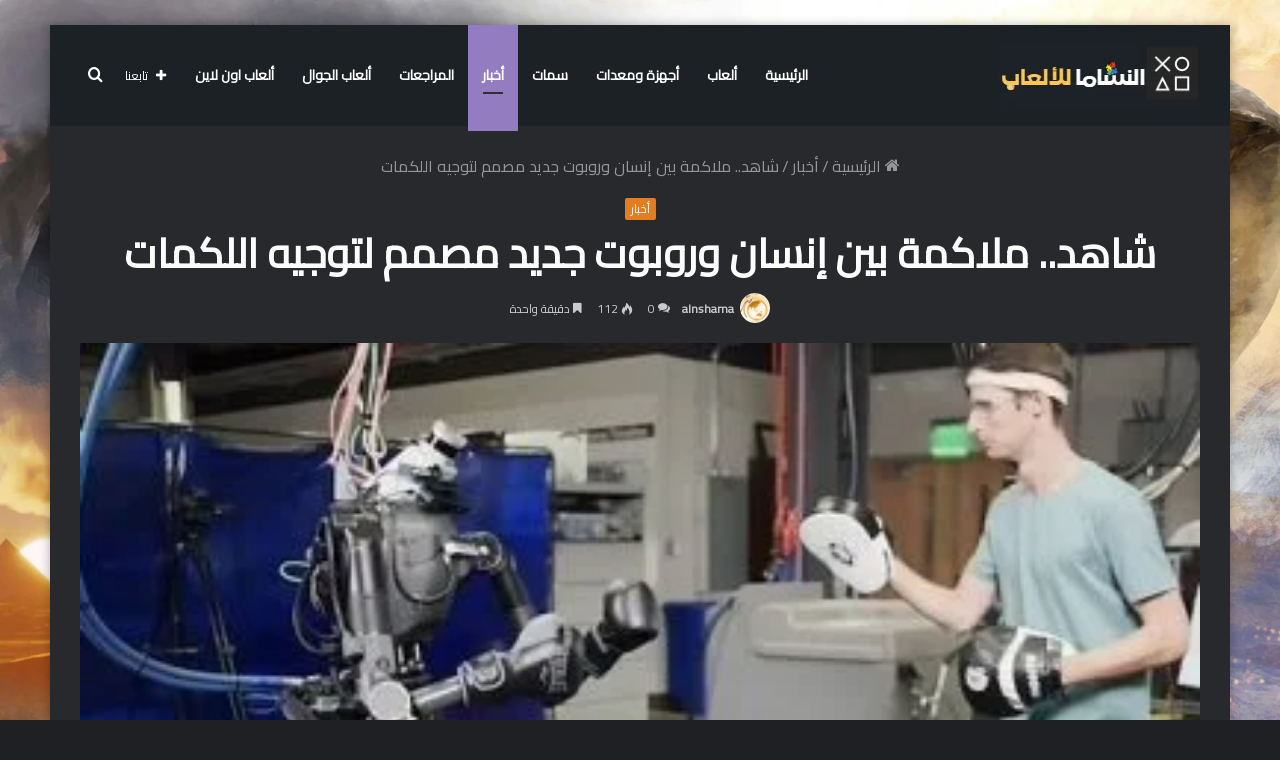

--- FILE ---
content_type: text/html; charset=UTF-8
request_url: https://alnshama.com/%D8%B4%D8%A7%D9%87%D8%AF-%D9%85%D9%84%D8%A7%D9%83%D9%85%D8%A9-%D8%A8%D9%8A%D9%86-%D8%A5%D9%86%D8%B3%D8%A7%D9%86-%D9%88%D8%B1%D9%88%D8%A8%D9%88%D8%AA-%D8%AC%D8%AF%D9%8A%D8%AF-%D9%85%D8%B5%D9%85%D9%85/
body_size: 48035
content:
<!DOCTYPE html>
<html dir="rtl" lang="ar" class="dark-skin" data-skin="dark">
<head>
	<meta charset="UTF-8" />
	<link rel="profile" href="http://gmpg.org/xfn/11" />
	<meta name='robots' content='index, follow, max-image-preview:large, max-snippet:-1, max-video-preview:-1' />

	<!-- This site is optimized with the Yoast SEO plugin v26.7 - https://yoast.com/wordpress/plugins/seo/ -->
	<title>شاهد.. ملاكمة بين إنسان وروبوت جديد مصمم لتوجيه اللكمات - النشاما للألعاب</title>
	<link rel="canonical" href="https://alnshama.com/شاهد-ملاكمة-بين-إنسان-وروبوت-جديد-مصمم/" />
	<meta property="og:locale" content="ar_AR" />
	<meta property="og:type" content="article" />
	<meta property="og:title" content="شاهد.. ملاكمة بين إنسان وروبوت جديد مصمم لتوجيه اللكمات - النشاما للألعاب" />
	<meta property="og:description" content="بدأ عدد من الروبوتات بالفعل فى اقتحام عالم الرياضة من حارس مرمى روبوتى بأربعة أرجل إلى بطل كرة الطاولة المدعم بالذكاء الاصطناعى من جوجل، والآن تستعد الروبوتات لمواجهة المحترفين في الملاكمة. &#013;   &#013; &#013;   &#013; ووفقا لما ذكرته صحيفة &#8220;ديلى ميل&#8221; البريطانية، فإن روبوت ضخم يشبه الإنسان، شارك فى ملاكمة مع إنسان، ووجه &hellip;" />
	<meta property="og:url" content="https://alnshama.com/شاهد-ملاكمة-بين-إنسان-وروبوت-جديد-مصمم/" />
	<meta property="og:site_name" content="النشاما للألعاب" />
	<meta property="article:published_time" content="2023-12-07T20:07:27+00:00" />
	<meta property="og:image" content="https://alnshama.com/wp-content/uploads/2023/12/20231207040544544.jpg" />
	<meta property="og:image:width" content="380" />
	<meta property="og:image:height" content="200" />
	<meta property="og:image:type" content="image/jpeg" />
	<meta name="author" content="alnshama" />
	<meta name="twitter:card" content="summary_large_image" />
	<meta name="twitter:label1" content="كُتب بواسطة" />
	<meta name="twitter:data1" content="alnshama" />
	<script type="application/ld+json" class="yoast-schema-graph">{"@context":"https://schema.org","@graph":[{"@type":"Article","@id":"https://alnshama.com/%d8%b4%d8%a7%d9%87%d8%af-%d9%85%d9%84%d8%a7%d9%83%d9%85%d8%a9-%d8%a8%d9%8a%d9%86-%d8%a5%d9%86%d8%b3%d8%a7%d9%86-%d9%88%d8%b1%d9%88%d8%a8%d9%88%d8%aa-%d8%ac%d8%af%d9%8a%d8%af-%d9%85%d8%b5%d9%85%d9%85/#article","isPartOf":{"@id":"https://alnshama.com/%d8%b4%d8%a7%d9%87%d8%af-%d9%85%d9%84%d8%a7%d9%83%d9%85%d8%a9-%d8%a8%d9%8a%d9%86-%d8%a5%d9%86%d8%b3%d8%a7%d9%86-%d9%88%d8%b1%d9%88%d8%a8%d9%88%d8%aa-%d8%ac%d8%af%d9%8a%d8%af-%d9%85%d8%b5%d9%85%d9%85/"},"author":{"name":"alnshama","@id":"https://alnshama.com/#/schema/person/2de5712c8d819c7e895efe9fc85ebb5b"},"headline":"شاهد.. ملاكمة بين إنسان وروبوت جديد مصمم لتوجيه اللكمات","datePublished":"2023-12-07T20:07:27+00:00","mainEntityOfPage":{"@id":"https://alnshama.com/%d8%b4%d8%a7%d9%87%d8%af-%d9%85%d9%84%d8%a7%d9%83%d9%85%d8%a9-%d8%a8%d9%8a%d9%86-%d8%a5%d9%86%d8%b3%d8%a7%d9%86-%d9%88%d8%b1%d9%88%d8%a8%d9%88%d8%aa-%d8%ac%d8%af%d9%8a%d8%af-%d9%85%d8%b5%d9%85%d9%85/"},"wordCount":19,"commentCount":0,"image":{"@id":"https://alnshama.com/%d8%b4%d8%a7%d9%87%d8%af-%d9%85%d9%84%d8%a7%d9%83%d9%85%d8%a9-%d8%a8%d9%8a%d9%86-%d8%a5%d9%86%d8%b3%d8%a7%d9%86-%d9%88%d8%b1%d9%88%d8%a8%d9%88%d8%aa-%d8%ac%d8%af%d9%8a%d8%af-%d9%85%d8%b5%d9%85%d9%85/#primaryimage"},"thumbnailUrl":"https://alnshama.com/wp-content/uploads/2023/12/20231207040544544.jpg","articleSection":["أخبار"],"inLanguage":"ar","potentialAction":[{"@type":"CommentAction","name":"Comment","target":["https://alnshama.com/%d8%b4%d8%a7%d9%87%d8%af-%d9%85%d9%84%d8%a7%d9%83%d9%85%d8%a9-%d8%a8%d9%8a%d9%86-%d8%a5%d9%86%d8%b3%d8%a7%d9%86-%d9%88%d8%b1%d9%88%d8%a8%d9%88%d8%aa-%d8%ac%d8%af%d9%8a%d8%af-%d9%85%d8%b5%d9%85%d9%85/#respond"]}]},{"@type":"WebPage","@id":"https://alnshama.com/%d8%b4%d8%a7%d9%87%d8%af-%d9%85%d9%84%d8%a7%d9%83%d9%85%d8%a9-%d8%a8%d9%8a%d9%86-%d8%a5%d9%86%d8%b3%d8%a7%d9%86-%d9%88%d8%b1%d9%88%d8%a8%d9%88%d8%aa-%d8%ac%d8%af%d9%8a%d8%af-%d9%85%d8%b5%d9%85%d9%85/","url":"https://alnshama.com/%d8%b4%d8%a7%d9%87%d8%af-%d9%85%d9%84%d8%a7%d9%83%d9%85%d8%a9-%d8%a8%d9%8a%d9%86-%d8%a5%d9%86%d8%b3%d8%a7%d9%86-%d9%88%d8%b1%d9%88%d8%a8%d9%88%d8%aa-%d8%ac%d8%af%d9%8a%d8%af-%d9%85%d8%b5%d9%85%d9%85/","name":"شاهد.. ملاكمة بين إنسان وروبوت جديد مصمم لتوجيه اللكمات - النشاما للألعاب","isPartOf":{"@id":"https://alnshama.com/#website"},"primaryImageOfPage":{"@id":"https://alnshama.com/%d8%b4%d8%a7%d9%87%d8%af-%d9%85%d9%84%d8%a7%d9%83%d9%85%d8%a9-%d8%a8%d9%8a%d9%86-%d8%a5%d9%86%d8%b3%d8%a7%d9%86-%d9%88%d8%b1%d9%88%d8%a8%d9%88%d8%aa-%d8%ac%d8%af%d9%8a%d8%af-%d9%85%d8%b5%d9%85%d9%85/#primaryimage"},"image":{"@id":"https://alnshama.com/%d8%b4%d8%a7%d9%87%d8%af-%d9%85%d9%84%d8%a7%d9%83%d9%85%d8%a9-%d8%a8%d9%8a%d9%86-%d8%a5%d9%86%d8%b3%d8%a7%d9%86-%d9%88%d8%b1%d9%88%d8%a8%d9%88%d8%aa-%d8%ac%d8%af%d9%8a%d8%af-%d9%85%d8%b5%d9%85%d9%85/#primaryimage"},"thumbnailUrl":"https://alnshama.com/wp-content/uploads/2023/12/20231207040544544.jpg","datePublished":"2023-12-07T20:07:27+00:00","author":{"@id":"https://alnshama.com/#/schema/person/2de5712c8d819c7e895efe9fc85ebb5b"},"breadcrumb":{"@id":"https://alnshama.com/%d8%b4%d8%a7%d9%87%d8%af-%d9%85%d9%84%d8%a7%d9%83%d9%85%d8%a9-%d8%a8%d9%8a%d9%86-%d8%a5%d9%86%d8%b3%d8%a7%d9%86-%d9%88%d8%b1%d9%88%d8%a8%d9%88%d8%aa-%d8%ac%d8%af%d9%8a%d8%af-%d9%85%d8%b5%d9%85%d9%85/#breadcrumb"},"inLanguage":"ar","potentialAction":[{"@type":"ReadAction","target":["https://alnshama.com/%d8%b4%d8%a7%d9%87%d8%af-%d9%85%d9%84%d8%a7%d9%83%d9%85%d8%a9-%d8%a8%d9%8a%d9%86-%d8%a5%d9%86%d8%b3%d8%a7%d9%86-%d9%88%d8%b1%d9%88%d8%a8%d9%88%d8%aa-%d8%ac%d8%af%d9%8a%d8%af-%d9%85%d8%b5%d9%85%d9%85/"]}]},{"@type":"ImageObject","inLanguage":"ar","@id":"https://alnshama.com/%d8%b4%d8%a7%d9%87%d8%af-%d9%85%d9%84%d8%a7%d9%83%d9%85%d8%a9-%d8%a8%d9%8a%d9%86-%d8%a5%d9%86%d8%b3%d8%a7%d9%86-%d9%88%d8%b1%d9%88%d8%a8%d9%88%d8%aa-%d8%ac%d8%af%d9%8a%d8%af-%d9%85%d8%b5%d9%85%d9%85/#primaryimage","url":"https://alnshama.com/wp-content/uploads/2023/12/20231207040544544.jpg","contentUrl":"https://alnshama.com/wp-content/uploads/2023/12/20231207040544544.jpg","width":380,"height":200},{"@type":"BreadcrumbList","@id":"https://alnshama.com/%d8%b4%d8%a7%d9%87%d8%af-%d9%85%d9%84%d8%a7%d9%83%d9%85%d8%a9-%d8%a8%d9%8a%d9%86-%d8%a5%d9%86%d8%b3%d8%a7%d9%86-%d9%88%d8%b1%d9%88%d8%a8%d9%88%d8%aa-%d8%ac%d8%af%d9%8a%d8%af-%d9%85%d8%b5%d9%85%d9%85/#breadcrumb","itemListElement":[{"@type":"ListItem","position":1,"name":"الرئيسية","item":"https://alnshama.com/"},{"@type":"ListItem","position":2,"name":"شاهد.. ملاكمة بين إنسان وروبوت جديد مصمم لتوجيه اللكمات"}]},{"@type":"WebSite","@id":"https://alnshama.com/#website","url":"https://alnshama.com/","name":"النشاما للألعاب","description":"مقالات وأخبار الألعاب والمعدات","potentialAction":[{"@type":"SearchAction","target":{"@type":"EntryPoint","urlTemplate":"https://alnshama.com/?s={search_term_string}"},"query-input":{"@type":"PropertyValueSpecification","valueRequired":true,"valueName":"search_term_string"}}],"inLanguage":"ar"},{"@type":"Person","@id":"https://alnshama.com/#/schema/person/2de5712c8d819c7e895efe9fc85ebb5b","name":"alnshama","image":{"@type":"ImageObject","inLanguage":"ar","@id":"https://alnshama.com/#/schema/person/image/","url":"https://secure.gravatar.com/avatar/4291d9671e03b1c6032ab75e89717da27041fa799d87fe65ad2a27f1e4c4bca0?s=96&d=mm&r=g","contentUrl":"https://secure.gravatar.com/avatar/4291d9671e03b1c6032ab75e89717da27041fa799d87fe65ad2a27f1e4c4bca0?s=96&d=mm&r=g","caption":"alnshama"},"sameAs":["http://alnshama.com"],"url":"https://alnshama.com/author/alnshama/"}]}</script>
	<!-- / Yoast SEO plugin. -->


<link rel='dns-prefetch' href='//stats.wp.com' />
<link rel='dns-prefetch' href='//widgets.wp.com' />
<link rel='dns-prefetch' href='//s0.wp.com' />
<link rel='dns-prefetch' href='//0.gravatar.com' />
<link rel='dns-prefetch' href='//1.gravatar.com' />
<link rel='dns-prefetch' href='//2.gravatar.com' />
<link rel='dns-prefetch' href='//www.googletagmanager.com' />
<link rel='preconnect' href='//c0.wp.com' />
<link rel="alternate" type="application/rss+xml" title="النشاما للألعاب &laquo; الخلاصة" href="https://alnshama.com/feed/" />
<link rel="alternate" type="application/rss+xml" title="النشاما للألعاب &laquo; خلاصة التعليقات" href="https://alnshama.com/comments/feed/" />
<link rel="alternate" type="application/rss+xml" title="النشاما للألعاب &laquo; شاهد.. ملاكمة بين إنسان وروبوت جديد مصمم لتوجيه اللكمات خلاصة التعليقات" href="https://alnshama.com/%d8%b4%d8%a7%d9%87%d8%af-%d9%85%d9%84%d8%a7%d9%83%d9%85%d8%a9-%d8%a8%d9%8a%d9%86-%d8%a5%d9%86%d8%b3%d8%a7%d9%86-%d9%88%d8%b1%d9%88%d8%a8%d9%88%d8%aa-%d8%ac%d8%af%d9%8a%d8%af-%d9%85%d8%b5%d9%85%d9%85/feed/" />
<link rel="alternate" title="oEmbed (JSON)" type="application/json+oembed" href="https://alnshama.com/wp-json/oembed/1.0/embed?url=https%3A%2F%2Falnshama.com%2F%25d8%25b4%25d8%25a7%25d9%2587%25d8%25af-%25d9%2585%25d9%2584%25d8%25a7%25d9%2583%25d9%2585%25d8%25a9-%25d8%25a8%25d9%258a%25d9%2586-%25d8%25a5%25d9%2586%25d8%25b3%25d8%25a7%25d9%2586-%25d9%2588%25d8%25b1%25d9%2588%25d8%25a8%25d9%2588%25d8%25aa-%25d8%25ac%25d8%25af%25d9%258a%25d8%25af-%25d9%2585%25d8%25b5%25d9%2585%25d9%2585%2F" />
<link rel="alternate" title="oEmbed (XML)" type="text/xml+oembed" href="https://alnshama.com/wp-json/oembed/1.0/embed?url=https%3A%2F%2Falnshama.com%2F%25d8%25b4%25d8%25a7%25d9%2587%25d8%25af-%25d9%2585%25d9%2584%25d8%25a7%25d9%2583%25d9%2585%25d8%25a9-%25d8%25a8%25d9%258a%25d9%2586-%25d8%25a5%25d9%2586%25d8%25b3%25d8%25a7%25d9%2586-%25d9%2588%25d8%25b1%25d9%2588%25d8%25a8%25d9%2588%25d8%25aa-%25d8%25ac%25d8%25af%25d9%258a%25d8%25af-%25d9%2585%25d8%25b5%25d9%2585%25d9%2585%2F&#038;format=xml" />
<style id='wp-img-auto-sizes-contain-inline-css' type='text/css'>
img:is([sizes=auto i],[sizes^="auto," i]){contain-intrinsic-size:3000px 1500px}
/*# sourceURL=wp-img-auto-sizes-contain-inline-css */
</style>
<link rel='stylesheet' id='jetpack_related-posts-rtl-css' href='https://c0.wp.com/p/jetpack/15.4/modules/related-posts/related-posts-rtl.css' type='text/css' media='all' />
<style id='wp-emoji-styles-inline-css' type='text/css'>

	img.wp-smiley, img.emoji {
		display: inline !important;
		border: none !important;
		box-shadow: none !important;
		height: 1em !important;
		width: 1em !important;
		margin: 0 0.07em !important;
		vertical-align: -0.1em !important;
		background: none !important;
		padding: 0 !important;
	}
/*# sourceURL=wp-emoji-styles-inline-css */
</style>
<style id='wp-block-library-inline-css' type='text/css'>
:root{--wp-block-synced-color:#7a00df;--wp-block-synced-color--rgb:122,0,223;--wp-bound-block-color:var(--wp-block-synced-color);--wp-editor-canvas-background:#ddd;--wp-admin-theme-color:#007cba;--wp-admin-theme-color--rgb:0,124,186;--wp-admin-theme-color-darker-10:#006ba1;--wp-admin-theme-color-darker-10--rgb:0,107,160.5;--wp-admin-theme-color-darker-20:#005a87;--wp-admin-theme-color-darker-20--rgb:0,90,135;--wp-admin-border-width-focus:2px}@media (min-resolution:192dpi){:root{--wp-admin-border-width-focus:1.5px}}.wp-element-button{cursor:pointer}:root .has-very-light-gray-background-color{background-color:#eee}:root .has-very-dark-gray-background-color{background-color:#313131}:root .has-very-light-gray-color{color:#eee}:root .has-very-dark-gray-color{color:#313131}:root .has-vivid-green-cyan-to-vivid-cyan-blue-gradient-background{background:linear-gradient(135deg,#00d084,#0693e3)}:root .has-purple-crush-gradient-background{background:linear-gradient(135deg,#34e2e4,#4721fb 50%,#ab1dfe)}:root .has-hazy-dawn-gradient-background{background:linear-gradient(135deg,#faaca8,#dad0ec)}:root .has-subdued-olive-gradient-background{background:linear-gradient(135deg,#fafae1,#67a671)}:root .has-atomic-cream-gradient-background{background:linear-gradient(135deg,#fdd79a,#004a59)}:root .has-nightshade-gradient-background{background:linear-gradient(135deg,#330968,#31cdcf)}:root .has-midnight-gradient-background{background:linear-gradient(135deg,#020381,#2874fc)}:root{--wp--preset--font-size--normal:16px;--wp--preset--font-size--huge:42px}.has-regular-font-size{font-size:1em}.has-larger-font-size{font-size:2.625em}.has-normal-font-size{font-size:var(--wp--preset--font-size--normal)}.has-huge-font-size{font-size:var(--wp--preset--font-size--huge)}.has-text-align-center{text-align:center}.has-text-align-left{text-align:left}.has-text-align-right{text-align:right}.has-fit-text{white-space:nowrap!important}#end-resizable-editor-section{display:none}.aligncenter{clear:both}.items-justified-left{justify-content:flex-start}.items-justified-center{justify-content:center}.items-justified-right{justify-content:flex-end}.items-justified-space-between{justify-content:space-between}.screen-reader-text{border:0;clip-path:inset(50%);height:1px;margin:-1px;overflow:hidden;padding:0;position:absolute;width:1px;word-wrap:normal!important}.screen-reader-text:focus{background-color:#ddd;clip-path:none;color:#444;display:block;font-size:1em;height:auto;left:5px;line-height:normal;padding:15px 23px 14px;text-decoration:none;top:5px;width:auto;z-index:100000}html :where(.has-border-color){border-style:solid}html :where([style*=border-top-color]){border-top-style:solid}html :where([style*=border-right-color]){border-right-style:solid}html :where([style*=border-bottom-color]){border-bottom-style:solid}html :where([style*=border-left-color]){border-left-style:solid}html :where([style*=border-width]){border-style:solid}html :where([style*=border-top-width]){border-top-style:solid}html :where([style*=border-right-width]){border-right-style:solid}html :where([style*=border-bottom-width]){border-bottom-style:solid}html :where([style*=border-left-width]){border-left-style:solid}html :where(img[class*=wp-image-]){height:auto;max-width:100%}:where(figure){margin:0 0 1em}html :where(.is-position-sticky){--wp-admin--admin-bar--position-offset:var(--wp-admin--admin-bar--height,0px)}@media screen and (max-width:600px){html :where(.is-position-sticky){--wp-admin--admin-bar--position-offset:0px}}

/*# sourceURL=wp-block-library-inline-css */
</style><style id='global-styles-inline-css' type='text/css'>
:root{--wp--preset--aspect-ratio--square: 1;--wp--preset--aspect-ratio--4-3: 4/3;--wp--preset--aspect-ratio--3-4: 3/4;--wp--preset--aspect-ratio--3-2: 3/2;--wp--preset--aspect-ratio--2-3: 2/3;--wp--preset--aspect-ratio--16-9: 16/9;--wp--preset--aspect-ratio--9-16: 9/16;--wp--preset--color--black: #000000;--wp--preset--color--cyan-bluish-gray: #abb8c3;--wp--preset--color--white: #ffffff;--wp--preset--color--pale-pink: #f78da7;--wp--preset--color--vivid-red: #cf2e2e;--wp--preset--color--luminous-vivid-orange: #ff6900;--wp--preset--color--luminous-vivid-amber: #fcb900;--wp--preset--color--light-green-cyan: #7bdcb5;--wp--preset--color--vivid-green-cyan: #00d084;--wp--preset--color--pale-cyan-blue: #8ed1fc;--wp--preset--color--vivid-cyan-blue: #0693e3;--wp--preset--color--vivid-purple: #9b51e0;--wp--preset--gradient--vivid-cyan-blue-to-vivid-purple: linear-gradient(135deg,rgb(6,147,227) 0%,rgb(155,81,224) 100%);--wp--preset--gradient--light-green-cyan-to-vivid-green-cyan: linear-gradient(135deg,rgb(122,220,180) 0%,rgb(0,208,130) 100%);--wp--preset--gradient--luminous-vivid-amber-to-luminous-vivid-orange: linear-gradient(135deg,rgb(252,185,0) 0%,rgb(255,105,0) 100%);--wp--preset--gradient--luminous-vivid-orange-to-vivid-red: linear-gradient(135deg,rgb(255,105,0) 0%,rgb(207,46,46) 100%);--wp--preset--gradient--very-light-gray-to-cyan-bluish-gray: linear-gradient(135deg,rgb(238,238,238) 0%,rgb(169,184,195) 100%);--wp--preset--gradient--cool-to-warm-spectrum: linear-gradient(135deg,rgb(74,234,220) 0%,rgb(151,120,209) 20%,rgb(207,42,186) 40%,rgb(238,44,130) 60%,rgb(251,105,98) 80%,rgb(254,248,76) 100%);--wp--preset--gradient--blush-light-purple: linear-gradient(135deg,rgb(255,206,236) 0%,rgb(152,150,240) 100%);--wp--preset--gradient--blush-bordeaux: linear-gradient(135deg,rgb(254,205,165) 0%,rgb(254,45,45) 50%,rgb(107,0,62) 100%);--wp--preset--gradient--luminous-dusk: linear-gradient(135deg,rgb(255,203,112) 0%,rgb(199,81,192) 50%,rgb(65,88,208) 100%);--wp--preset--gradient--pale-ocean: linear-gradient(135deg,rgb(255,245,203) 0%,rgb(182,227,212) 50%,rgb(51,167,181) 100%);--wp--preset--gradient--electric-grass: linear-gradient(135deg,rgb(202,248,128) 0%,rgb(113,206,126) 100%);--wp--preset--gradient--midnight: linear-gradient(135deg,rgb(2,3,129) 0%,rgb(40,116,252) 100%);--wp--preset--font-size--small: 13px;--wp--preset--font-size--medium: 20px;--wp--preset--font-size--large: 36px;--wp--preset--font-size--x-large: 42px;--wp--preset--spacing--20: 0.44rem;--wp--preset--spacing--30: 0.67rem;--wp--preset--spacing--40: 1rem;--wp--preset--spacing--50: 1.5rem;--wp--preset--spacing--60: 2.25rem;--wp--preset--spacing--70: 3.38rem;--wp--preset--spacing--80: 5.06rem;--wp--preset--shadow--natural: 6px 6px 9px rgba(0, 0, 0, 0.2);--wp--preset--shadow--deep: 12px 12px 50px rgba(0, 0, 0, 0.4);--wp--preset--shadow--sharp: 6px 6px 0px rgba(0, 0, 0, 0.2);--wp--preset--shadow--outlined: 6px 6px 0px -3px rgb(255, 255, 255), 6px 6px rgb(0, 0, 0);--wp--preset--shadow--crisp: 6px 6px 0px rgb(0, 0, 0);}:where(.is-layout-flex){gap: 0.5em;}:where(.is-layout-grid){gap: 0.5em;}body .is-layout-flex{display: flex;}.is-layout-flex{flex-wrap: wrap;align-items: center;}.is-layout-flex > :is(*, div){margin: 0;}body .is-layout-grid{display: grid;}.is-layout-grid > :is(*, div){margin: 0;}:where(.wp-block-columns.is-layout-flex){gap: 2em;}:where(.wp-block-columns.is-layout-grid){gap: 2em;}:where(.wp-block-post-template.is-layout-flex){gap: 1.25em;}:where(.wp-block-post-template.is-layout-grid){gap: 1.25em;}.has-black-color{color: var(--wp--preset--color--black) !important;}.has-cyan-bluish-gray-color{color: var(--wp--preset--color--cyan-bluish-gray) !important;}.has-white-color{color: var(--wp--preset--color--white) !important;}.has-pale-pink-color{color: var(--wp--preset--color--pale-pink) !important;}.has-vivid-red-color{color: var(--wp--preset--color--vivid-red) !important;}.has-luminous-vivid-orange-color{color: var(--wp--preset--color--luminous-vivid-orange) !important;}.has-luminous-vivid-amber-color{color: var(--wp--preset--color--luminous-vivid-amber) !important;}.has-light-green-cyan-color{color: var(--wp--preset--color--light-green-cyan) !important;}.has-vivid-green-cyan-color{color: var(--wp--preset--color--vivid-green-cyan) !important;}.has-pale-cyan-blue-color{color: var(--wp--preset--color--pale-cyan-blue) !important;}.has-vivid-cyan-blue-color{color: var(--wp--preset--color--vivid-cyan-blue) !important;}.has-vivid-purple-color{color: var(--wp--preset--color--vivid-purple) !important;}.has-black-background-color{background-color: var(--wp--preset--color--black) !important;}.has-cyan-bluish-gray-background-color{background-color: var(--wp--preset--color--cyan-bluish-gray) !important;}.has-white-background-color{background-color: var(--wp--preset--color--white) !important;}.has-pale-pink-background-color{background-color: var(--wp--preset--color--pale-pink) !important;}.has-vivid-red-background-color{background-color: var(--wp--preset--color--vivid-red) !important;}.has-luminous-vivid-orange-background-color{background-color: var(--wp--preset--color--luminous-vivid-orange) !important;}.has-luminous-vivid-amber-background-color{background-color: var(--wp--preset--color--luminous-vivid-amber) !important;}.has-light-green-cyan-background-color{background-color: var(--wp--preset--color--light-green-cyan) !important;}.has-vivid-green-cyan-background-color{background-color: var(--wp--preset--color--vivid-green-cyan) !important;}.has-pale-cyan-blue-background-color{background-color: var(--wp--preset--color--pale-cyan-blue) !important;}.has-vivid-cyan-blue-background-color{background-color: var(--wp--preset--color--vivid-cyan-blue) !important;}.has-vivid-purple-background-color{background-color: var(--wp--preset--color--vivid-purple) !important;}.has-black-border-color{border-color: var(--wp--preset--color--black) !important;}.has-cyan-bluish-gray-border-color{border-color: var(--wp--preset--color--cyan-bluish-gray) !important;}.has-white-border-color{border-color: var(--wp--preset--color--white) !important;}.has-pale-pink-border-color{border-color: var(--wp--preset--color--pale-pink) !important;}.has-vivid-red-border-color{border-color: var(--wp--preset--color--vivid-red) !important;}.has-luminous-vivid-orange-border-color{border-color: var(--wp--preset--color--luminous-vivid-orange) !important;}.has-luminous-vivid-amber-border-color{border-color: var(--wp--preset--color--luminous-vivid-amber) !important;}.has-light-green-cyan-border-color{border-color: var(--wp--preset--color--light-green-cyan) !important;}.has-vivid-green-cyan-border-color{border-color: var(--wp--preset--color--vivid-green-cyan) !important;}.has-pale-cyan-blue-border-color{border-color: var(--wp--preset--color--pale-cyan-blue) !important;}.has-vivid-cyan-blue-border-color{border-color: var(--wp--preset--color--vivid-cyan-blue) !important;}.has-vivid-purple-border-color{border-color: var(--wp--preset--color--vivid-purple) !important;}.has-vivid-cyan-blue-to-vivid-purple-gradient-background{background: var(--wp--preset--gradient--vivid-cyan-blue-to-vivid-purple) !important;}.has-light-green-cyan-to-vivid-green-cyan-gradient-background{background: var(--wp--preset--gradient--light-green-cyan-to-vivid-green-cyan) !important;}.has-luminous-vivid-amber-to-luminous-vivid-orange-gradient-background{background: var(--wp--preset--gradient--luminous-vivid-amber-to-luminous-vivid-orange) !important;}.has-luminous-vivid-orange-to-vivid-red-gradient-background{background: var(--wp--preset--gradient--luminous-vivid-orange-to-vivid-red) !important;}.has-very-light-gray-to-cyan-bluish-gray-gradient-background{background: var(--wp--preset--gradient--very-light-gray-to-cyan-bluish-gray) !important;}.has-cool-to-warm-spectrum-gradient-background{background: var(--wp--preset--gradient--cool-to-warm-spectrum) !important;}.has-blush-light-purple-gradient-background{background: var(--wp--preset--gradient--blush-light-purple) !important;}.has-blush-bordeaux-gradient-background{background: var(--wp--preset--gradient--blush-bordeaux) !important;}.has-luminous-dusk-gradient-background{background: var(--wp--preset--gradient--luminous-dusk) !important;}.has-pale-ocean-gradient-background{background: var(--wp--preset--gradient--pale-ocean) !important;}.has-electric-grass-gradient-background{background: var(--wp--preset--gradient--electric-grass) !important;}.has-midnight-gradient-background{background: var(--wp--preset--gradient--midnight) !important;}.has-small-font-size{font-size: var(--wp--preset--font-size--small) !important;}.has-medium-font-size{font-size: var(--wp--preset--font-size--medium) !important;}.has-large-font-size{font-size: var(--wp--preset--font-size--large) !important;}.has-x-large-font-size{font-size: var(--wp--preset--font-size--x-large) !important;}
/*# sourceURL=global-styles-inline-css */
</style>

<style id='classic-theme-styles-inline-css' type='text/css'>
/*! This file is auto-generated */
.wp-block-button__link{color:#fff;background-color:#32373c;border-radius:9999px;box-shadow:none;text-decoration:none;padding:calc(.667em + 2px) calc(1.333em + 2px);font-size:1.125em}.wp-block-file__button{background:#32373c;color:#fff;text-decoration:none}
/*# sourceURL=/wp-includes/css/classic-themes.min.css */
</style>
<link rel='stylesheet' id='wp-automatic-css' href='https://alnshama.com/wp-content/plugins/wp-automatic-plugin-for-wordpress/css/admin-dashboard.css?ver=1.0.0' type='text/css' media='all' />
<link rel='stylesheet' id='wp-automatic-gallery-css' href='https://alnshama.com/wp-content/plugins/wp-automatic-plugin-for-wordpress/css/wp-automatic.css?ver=1.0.0' type='text/css' media='all' />
<link rel='stylesheet' id='jetpack_likes-css' href='https://c0.wp.com/p/jetpack/15.4/modules/likes/style.css' type='text/css' media='all' />
<link rel='stylesheet' id='tie-css-base-css' href='https://alnshama.com/wp-content/themes/jannah/assets/css/base.min.css?ver=5.4.10' type='text/css' media='all' />
<link rel='stylesheet' id='tie-css-styles-css' href='https://alnshama.com/wp-content/themes/jannah/assets/css/style.min.css?ver=5.4.10' type='text/css' media='all' />
<link rel='stylesheet' id='tie-css-widgets-css' href='https://alnshama.com/wp-content/themes/jannah/assets/css/widgets.min.css?ver=5.4.10' type='text/css' media='all' />
<link rel='stylesheet' id='tie-css-helpers-css' href='https://alnshama.com/wp-content/themes/jannah/assets/css/helpers.min.css?ver=5.4.10' type='text/css' media='all' />
<link rel='stylesheet' id='tie-fontawesome5-css' href='https://alnshama.com/wp-content/themes/jannah/assets/css/fontawesome.css?ver=5.4.10' type='text/css' media='all' />
<link rel='stylesheet' id='tie-css-ilightbox-css' href='https://alnshama.com/wp-content/themes/jannah/assets/ilightbox/dark-skin/skin.css?ver=5.4.10' type='text/css' media='all' />
<link rel='stylesheet' id='tie-css-single-css' href='https://alnshama.com/wp-content/themes/jannah/assets/css/single.min.css?ver=5.4.10' type='text/css' media='all' />
<link rel='stylesheet' id='tie-css-print-css' href='https://alnshama.com/wp-content/themes/jannah/assets/css/print.css?ver=5.4.10' type='text/css' media='print' />
<style id='tie-css-print-inline-css' type='text/css'>
.wf-active body{font-family: 'Cairo';}.wf-active .logo-text,.wf-active h1,.wf-active h2,.wf-active h3,.wf-active h4,.wf-active h5,.wf-active h6,.wf-active .the-subtitle{font-family: 'Cairo';}.wf-active #main-nav .main-menu > ul > li > a{font-family: 'Cairo';}body{font-size: 16px;font-weight: 100;}#main-nav .main-menu > ul > li > a{font-size: 14px;}.post-widget-body .post-title,.timeline-widget ul li h3,.posts-list-half-posts li .post-title{font-size: 16px;font-weight: 800;}#tie-wrapper .mag-box.big-post-left-box li:not(:first-child) .post-title,#tie-wrapper .mag-box.big-post-top-box li:not(:first-child) .post-title,#tie-wrapper .mag-box.half-box li:not(:first-child) .post-title,#tie-wrapper .mag-box.big-thumb-left-box li:not(:first-child) .post-title,#tie-wrapper .mag-box.scrolling-box .slide .post-title,#tie-wrapper .mag-box.miscellaneous-box li:not(:first-child) .post-title{font-weight: 500;}#tie-body{background-image: url(https://alnshama.com/wp-content/uploads/2022/11/bg-scaled.jpg);background-repeat: no-repeat;background-size: cover; background-attachment: fixed;}.brand-title,a:hover,.tie-popup-search-submit,#logo.text-logo a,.theme-header nav .components #search-submit:hover,.theme-header .header-nav .components > li:hover > a,.theme-header .header-nav .components li a:hover,.main-menu ul.cats-vertical li a.is-active,.main-menu ul.cats-vertical li a:hover,.main-nav li.mega-menu .post-meta a:hover,.main-nav li.mega-menu .post-box-title a:hover,.search-in-main-nav.autocomplete-suggestions a:hover,#main-nav .menu ul:not(.cats-horizontal) li:hover > a,#main-nav .menu ul li.current-menu-item:not(.mega-link-column) > a,.top-nav .menu li:hover > a,.top-nav .menu > .tie-current-menu > a,.search-in-top-nav.autocomplete-suggestions .post-title a:hover,div.mag-box .mag-box-options .mag-box-filter-links a.active,.mag-box-filter-links .flexMenu-viewMore:hover > a,.stars-rating-active,body .tabs.tabs .active > a,.video-play-icon,.spinner-circle:after,#go-to-content:hover,.comment-list .comment-author .fn,.commentlist .comment-author .fn,blockquote::before,blockquote cite,blockquote.quote-simple p,.multiple-post-pages a:hover,#story-index li .is-current,.latest-tweets-widget .twitter-icon-wrap span,.wide-slider-nav-wrapper .slide,.wide-next-prev-slider-wrapper .tie-slider-nav li:hover span,.review-final-score h3,#mobile-menu-icon:hover .menu-text,body .entry a,.dark-skin body .entry a,.entry .post-bottom-meta a:hover,.comment-list .comment-content a,q a,blockquote a,.widget.tie-weather-widget .icon-basecloud-bg:after,.site-footer a:hover,.site-footer .stars-rating-active,.site-footer .twitter-icon-wrap span,.site-info a:hover{color: #e67e22;}#instagram-link a:hover{color: #e67e22 !important;border-color: #e67e22 !important;}#theme-header #main-nav .spinner-circle:after{color: #937cbf;}[type='submit'],.button,.generic-button a,.generic-button button,.theme-header .header-nav .comp-sub-menu a.button.guest-btn:hover,.theme-header .header-nav .comp-sub-menu a.checkout-button,nav.main-nav .menu > li.tie-current-menu > a,nav.main-nav .menu > li:hover > a,.main-menu .mega-links-head:after,.main-nav .mega-menu.mega-cat .cats-horizontal li a.is-active,#mobile-menu-icon:hover .nav-icon,#mobile-menu-icon:hover .nav-icon:before,#mobile-menu-icon:hover .nav-icon:after,.search-in-main-nav.autocomplete-suggestions a.button,.search-in-top-nav.autocomplete-suggestions a.button,.spinner > div,.post-cat,.pages-numbers li.current span,.multiple-post-pages > span,#tie-wrapper .mejs-container .mejs-controls,.mag-box-filter-links a:hover,.slider-arrow-nav a:not(.pagination-disabled):hover,.comment-list .reply a:hover,.commentlist .reply a:hover,#reading-position-indicator,#story-index-icon,.videos-block .playlist-title,.review-percentage .review-item span span,.tie-slick-dots li.slick-active button,.tie-slick-dots li button:hover,.digital-rating-static,.timeline-widget li a:hover .date:before,#wp-calendar #today,.posts-list-counter li.widget-post-list:before,.cat-counter a + span,.tie-slider-nav li span:hover,.fullwidth-area .widget_tag_cloud .tagcloud a:hover,.magazine2:not(.block-head-4) .dark-widgetized-area ul.tabs a:hover,.magazine2:not(.block-head-4) .dark-widgetized-area ul.tabs .active a,.magazine1 .dark-widgetized-area ul.tabs a:hover,.magazine1 .dark-widgetized-area ul.tabs .active a,.block-head-4.magazine2 .dark-widgetized-area .tabs.tabs .active a,.block-head-4.magazine2 .dark-widgetized-area .tabs > .active a:before,.block-head-4.magazine2 .dark-widgetized-area .tabs > .active a:after,.demo_store,.demo #logo:after,.demo #sticky-logo:after,.widget.tie-weather-widget,span.video-close-btn:hover,#go-to-top,.latest-tweets-widget .slider-links .button:not(:hover){background-color: #e67e22;color: #FFFFFF;}.tie-weather-widget .widget-title .the-subtitle,.block-head-4.magazine2 #footer .tabs .active a:hover{color: #FFFFFF;}pre,code,.pages-numbers li.current span,.theme-header .header-nav .comp-sub-menu a.button.guest-btn:hover,.multiple-post-pages > span,.post-content-slideshow .tie-slider-nav li span:hover,#tie-body .tie-slider-nav li > span:hover,.slider-arrow-nav a:not(.pagination-disabled):hover,.main-nav .mega-menu.mega-cat .cats-horizontal li a.is-active,.main-nav .mega-menu.mega-cat .cats-horizontal li a:hover,.main-menu .menu > li > .menu-sub-content{border-color: #e67e22;}.main-menu .menu > li.tie-current-menu{border-bottom-color: #e67e22;}.top-nav .menu li.tie-current-menu > a:before,.top-nav .menu li.menu-item-has-children:hover > a:before{border-top-color: #e67e22;}.main-nav .main-menu .menu > li.tie-current-menu > a:before,.main-nav .main-menu .menu > li:hover > a:before{border-top-color: #FFFFFF;}header.main-nav-light .main-nav .menu-item-has-children li:hover > a:before,header.main-nav-light .main-nav .mega-menu li:hover > a:before{border-left-color: #e67e22;}.rtl header.main-nav-light .main-nav .menu-item-has-children li:hover > a:before,.rtl header.main-nav-light .main-nav .mega-menu li:hover > a:before{border-right-color: #e67e22;border-left-color: transparent;}.top-nav ul.menu li .menu-item-has-children:hover > a:before{border-top-color: transparent;border-left-color: #e67e22;}.rtl .top-nav ul.menu li .menu-item-has-children:hover > a:before{border-left-color: transparent;border-right-color: #e67e22;}#footer-widgets-container{border-top: 8px solid #e67e22;-webkit-box-shadow: 0 -5px 0 rgba(0,0,0,0.07); -moz-box-shadow: 0 -8px 0 rgba(0,0,0,0.07); box-shadow: 0 -8px 0 rgba(0,0,0,0.07);}::-moz-selection{background-color: #e67e22;color: #FFFFFF;}::selection{background-color: #e67e22;color: #FFFFFF;}circle.circle_bar{stroke: #e67e22;}#reading-position-indicator{box-shadow: 0 0 10px rgba( 230,126,34,0.7);}#logo.text-logo a:hover,body .entry a:hover,.dark-skin body .entry a:hover,.comment-list .comment-content a:hover,.block-head-4.magazine2 .site-footer .tabs li a:hover,q a:hover,blockquote a:hover{color: #b44c00;}.button:hover,input[type='submit']:hover,.generic-button a:hover,.generic-button button:hover,a.post-cat:hover,.site-footer .button:hover,.site-footer [type='submit']:hover,.search-in-main-nav.autocomplete-suggestions a.button:hover,.search-in-top-nav.autocomplete-suggestions a.button:hover,.theme-header .header-nav .comp-sub-menu a.checkout-button:hover{background-color: #b44c00;color: #FFFFFF;}.theme-header .header-nav .comp-sub-menu a.checkout-button:not(:hover),body .entry a.button{color: #FFFFFF;}#story-index.is-compact .story-index-content{background-color: #e67e22;}#story-index.is-compact .story-index-content a,#story-index.is-compact .story-index-content .is-current{color: #FFFFFF;}#tie-body .has-block-head-4,#tie-body .mag-box-title h3,#tie-body .comment-reply-title,#tie-body .related.products > h2,#tie-body .up-sells > h2,#tie-body .cross-sells > h2,#tie-body .cart_totals > h2,#tie-body .bbp-form legend,#tie-body .mag-box-title h3 a,#tie-body .section-title-default a,#tie-body #cancel-comment-reply-link {color: #FFFFFF;}#tie-body .has-block-head-4:before,#tie-body .mag-box-title h3:before,#tie-body .comment-reply-title:before,#tie-body .related.products > h2:before,#tie-body .up-sells > h2:before,#tie-body .cross-sells > h2:before,#tie-body .cart_totals > h2:before,#tie-body .bbp-form legend:before {background-color: #e67e22;}#tie-body .block-more-button{color: #e67e22;}#tie-body .block-more-button:hover{color: #b44c00;}#tie-body .tabs,#tie-body .tabs .flexMenu-popup{border-color: #e67e22;}#tie-body .tabs li a{color: #e67e22;}#tie-body .tabs li a:hover{color: #b44c00;}#tie-body .tabs li.active a{color: #FFFFFF;background-color: #e67e22;}.brand-title,a:hover,.tie-popup-search-submit,#logo.text-logo a,.theme-header nav .components #search-submit:hover,.theme-header .header-nav .components > li:hover > a,.theme-header .header-nav .components li a:hover,.main-menu ul.cats-vertical li a.is-active,.main-menu ul.cats-vertical li a:hover,.main-nav li.mega-menu .post-meta a:hover,.main-nav li.mega-menu .post-box-title a:hover,.search-in-main-nav.autocomplete-suggestions a:hover,#main-nav .menu ul:not(.cats-horizontal) li:hover > a,#main-nav .menu ul li.current-menu-item:not(.mega-link-column) > a,.top-nav .menu li:hover > a,.top-nav .menu > .tie-current-menu > a,.search-in-top-nav.autocomplete-suggestions .post-title a:hover,div.mag-box .mag-box-options .mag-box-filter-links a.active,.mag-box-filter-links .flexMenu-viewMore:hover > a,.stars-rating-active,body .tabs.tabs .active > a,.video-play-icon,.spinner-circle:after,#go-to-content:hover,.comment-list .comment-author .fn,.commentlist .comment-author .fn,blockquote::before,blockquote cite,blockquote.quote-simple p,.multiple-post-pages a:hover,#story-index li .is-current,.latest-tweets-widget .twitter-icon-wrap span,.wide-slider-nav-wrapper .slide,.wide-next-prev-slider-wrapper .tie-slider-nav li:hover span,.review-final-score h3,#mobile-menu-icon:hover .menu-text,body .entry a,.dark-skin body .entry a,.entry .post-bottom-meta a:hover,.comment-list .comment-content a,q a,blockquote a,.widget.tie-weather-widget .icon-basecloud-bg:after,.site-footer a:hover,.site-footer .stars-rating-active,.site-footer .twitter-icon-wrap span,.site-info a:hover{color: #e67e22;}#instagram-link a:hover{color: #e67e22 !important;border-color: #e67e22 !important;}#theme-header #main-nav .spinner-circle:after{color: #937cbf;}[type='submit'],.button,.generic-button a,.generic-button button,.theme-header .header-nav .comp-sub-menu a.button.guest-btn:hover,.theme-header .header-nav .comp-sub-menu a.checkout-button,nav.main-nav .menu > li.tie-current-menu > a,nav.main-nav .menu > li:hover > a,.main-menu .mega-links-head:after,.main-nav .mega-menu.mega-cat .cats-horizontal li a.is-active,#mobile-menu-icon:hover .nav-icon,#mobile-menu-icon:hover .nav-icon:before,#mobile-menu-icon:hover .nav-icon:after,.search-in-main-nav.autocomplete-suggestions a.button,.search-in-top-nav.autocomplete-suggestions a.button,.spinner > div,.post-cat,.pages-numbers li.current span,.multiple-post-pages > span,#tie-wrapper .mejs-container .mejs-controls,.mag-box-filter-links a:hover,.slider-arrow-nav a:not(.pagination-disabled):hover,.comment-list .reply a:hover,.commentlist .reply a:hover,#reading-position-indicator,#story-index-icon,.videos-block .playlist-title,.review-percentage .review-item span span,.tie-slick-dots li.slick-active button,.tie-slick-dots li button:hover,.digital-rating-static,.timeline-widget li a:hover .date:before,#wp-calendar #today,.posts-list-counter li.widget-post-list:before,.cat-counter a + span,.tie-slider-nav li span:hover,.fullwidth-area .widget_tag_cloud .tagcloud a:hover,.magazine2:not(.block-head-4) .dark-widgetized-area ul.tabs a:hover,.magazine2:not(.block-head-4) .dark-widgetized-area ul.tabs .active a,.magazine1 .dark-widgetized-area ul.tabs a:hover,.magazine1 .dark-widgetized-area ul.tabs .active a,.block-head-4.magazine2 .dark-widgetized-area .tabs.tabs .active a,.block-head-4.magazine2 .dark-widgetized-area .tabs > .active a:before,.block-head-4.magazine2 .dark-widgetized-area .tabs > .active a:after,.demo_store,.demo #logo:after,.demo #sticky-logo:after,.widget.tie-weather-widget,span.video-close-btn:hover,#go-to-top,.latest-tweets-widget .slider-links .button:not(:hover){background-color: #e67e22;color: #FFFFFF;}.tie-weather-widget .widget-title .the-subtitle,.block-head-4.magazine2 #footer .tabs .active a:hover{color: #FFFFFF;}pre,code,.pages-numbers li.current span,.theme-header .header-nav .comp-sub-menu a.button.guest-btn:hover,.multiple-post-pages > span,.post-content-slideshow .tie-slider-nav li span:hover,#tie-body .tie-slider-nav li > span:hover,.slider-arrow-nav a:not(.pagination-disabled):hover,.main-nav .mega-menu.mega-cat .cats-horizontal li a.is-active,.main-nav .mega-menu.mega-cat .cats-horizontal li a:hover,.main-menu .menu > li > .menu-sub-content{border-color: #e67e22;}.main-menu .menu > li.tie-current-menu{border-bottom-color: #e67e22;}.top-nav .menu li.tie-current-menu > a:before,.top-nav .menu li.menu-item-has-children:hover > a:before{border-top-color: #e67e22;}.main-nav .main-menu .menu > li.tie-current-menu > a:before,.main-nav .main-menu .menu > li:hover > a:before{border-top-color: #FFFFFF;}header.main-nav-light .main-nav .menu-item-has-children li:hover > a:before,header.main-nav-light .main-nav .mega-menu li:hover > a:before{border-left-color: #e67e22;}.rtl header.main-nav-light .main-nav .menu-item-has-children li:hover > a:before,.rtl header.main-nav-light .main-nav .mega-menu li:hover > a:before{border-right-color: #e67e22;border-left-color: transparent;}.top-nav ul.menu li .menu-item-has-children:hover > a:before{border-top-color: transparent;border-left-color: #e67e22;}.rtl .top-nav ul.menu li .menu-item-has-children:hover > a:before{border-left-color: transparent;border-right-color: #e67e22;}#footer-widgets-container{border-top: 8px solid #e67e22;-webkit-box-shadow: 0 -5px 0 rgba(0,0,0,0.07); -moz-box-shadow: 0 -8px 0 rgba(0,0,0,0.07); box-shadow: 0 -8px 0 rgba(0,0,0,0.07);}::-moz-selection{background-color: #e67e22;color: #FFFFFF;}::selection{background-color: #e67e22;color: #FFFFFF;}circle.circle_bar{stroke: #e67e22;}#reading-position-indicator{box-shadow: 0 0 10px rgba( 230,126,34,0.7);}#logo.text-logo a:hover,body .entry a:hover,.dark-skin body .entry a:hover,.comment-list .comment-content a:hover,.block-head-4.magazine2 .site-footer .tabs li a:hover,q a:hover,blockquote a:hover{color: #b44c00;}.button:hover,input[type='submit']:hover,.generic-button a:hover,.generic-button button:hover,a.post-cat:hover,.site-footer .button:hover,.site-footer [type='submit']:hover,.search-in-main-nav.autocomplete-suggestions a.button:hover,.search-in-top-nav.autocomplete-suggestions a.button:hover,.theme-header .header-nav .comp-sub-menu a.checkout-button:hover{background-color: #b44c00;color: #FFFFFF;}.theme-header .header-nav .comp-sub-menu a.checkout-button:not(:hover),body .entry a.button{color: #FFFFFF;}#story-index.is-compact .story-index-content{background-color: #e67e22;}#story-index.is-compact .story-index-content a,#story-index.is-compact .story-index-content .is-current{color: #FFFFFF;}#tie-body .has-block-head-4,#tie-body .mag-box-title h3,#tie-body .comment-reply-title,#tie-body .related.products > h2,#tie-body .up-sells > h2,#tie-body .cross-sells > h2,#tie-body .cart_totals > h2,#tie-body .bbp-form legend,#tie-body .mag-box-title h3 a,#tie-body .section-title-default a,#tie-body #cancel-comment-reply-link {color: #FFFFFF;}#tie-body .has-block-head-4:before,#tie-body .mag-box-title h3:before,#tie-body .comment-reply-title:before,#tie-body .related.products > h2:before,#tie-body .up-sells > h2:before,#tie-body .cross-sells > h2:before,#tie-body .cart_totals > h2:before,#tie-body .bbp-form legend:before {background-color: #e67e22;}#tie-body .block-more-button{color: #e67e22;}#tie-body .block-more-button:hover{color: #b44c00;}#tie-body .tabs,#tie-body .tabs .flexMenu-popup{border-color: #e67e22;}#tie-body .tabs li a{color: #e67e22;}#tie-body .tabs li a:hover{color: #b44c00;}#tie-body .tabs li.active a{color: #FFFFFF;background-color: #e67e22;}#top-nav,#top-nav .sub-menu,#top-nav .comp-sub-menu,#top-nav .ticker-content,#top-nav .ticker-swipe,.top-nav-boxed #top-nav .topbar-wrapper,.search-in-top-nav.autocomplete-suggestions,#top-nav .guest-btn:not(:hover){background-color : #21282e;}#top-nav *,.search-in-top-nav.autocomplete-suggestions{border-color: rgba( 255,255,255,0.08);}#top-nav .icon-basecloud-bg:after{color: #21282e;}#top-nav a:not(:hover),#top-nav input,#top-nav #search-submit,#top-nav .fa-spinner,#top-nav .dropdown-social-icons li a span,#top-nav .components > li .social-link:not(:hover) span,.search-in-top-nav.autocomplete-suggestions a{color: #ffffff;}#top-nav .menu-item-has-children > a:before{border-top-color: #ffffff;}#top-nav li .menu-item-has-children > a:before{border-top-color: transparent;border-left-color: #ffffff;}.rtl #top-nav .menu li .menu-item-has-children > a:before{border-left-color: transparent;border-right-color: #ffffff;}#top-nav input::-moz-placeholder{color: #ffffff;}#top-nav input:-moz-placeholder{color: #ffffff;}#top-nav input:-ms-input-placeholder{color: #ffffff;}#top-nav input::-webkit-input-placeholder{color: #ffffff;}#top-nav .comp-sub-menu .button:hover,#top-nav .checkout-button,.search-in-top-nav.autocomplete-suggestions .button{background-color: #ef4f91;}#top-nav a:hover,#top-nav .menu li:hover > a,#top-nav .menu > .tie-current-menu > a,#top-nav .components > li:hover > a,#top-nav .components #search-submit:hover,.search-in-top-nav.autocomplete-suggestions .post-title a:hover{color: #ef4f91;}#top-nav .comp-sub-menu .button:hover{border-color: #ef4f91;}#top-nav .tie-current-menu > a:before,#top-nav .menu .menu-item-has-children:hover > a:before{border-top-color: #ef4f91;}#top-nav .menu li .menu-item-has-children:hover > a:before{border-top-color: transparent;border-left-color: #ef4f91;}.rtl #top-nav .menu li .menu-item-has-children:hover > a:before{border-left-color: transparent;border-right-color: #ef4f91;}#top-nav .comp-sub-menu .button:hover,#top-nav .comp-sub-menu .checkout-button,.search-in-top-nav.autocomplete-suggestions .button{color: #FFFFFF;}#top-nav .comp-sub-menu .checkout-button:hover,.search-in-top-nav.autocomplete-suggestions .button:hover{background-color: #d13173;}#top-nav,#top-nav .comp-sub-menu,#top-nav .tie-weather-widget{color: #aaaaaa;}.search-in-top-nav.autocomplete-suggestions .post-meta,.search-in-top-nav.autocomplete-suggestions .post-meta a:not(:hover){color: rgba( 170,170,170,0.7 );}#top-nav .weather-icon .icon-cloud,#top-nav .weather-icon .icon-basecloud-bg,#top-nav .weather-icon .icon-cloud-behind{color: #aaaaaa !important;}#main-nav,#main-nav .menu-sub-content,#main-nav .comp-sub-menu,#main-nav .guest-btn:not(:hover),#main-nav ul.cats-vertical li a.is-active,#main-nav ul.cats-vertical li a:hover.search-in-main-nav.autocomplete-suggestions{background-color: #1c2126;}#main-nav{border-width: 0;}#theme-header #main-nav:not(.fixed-nav){bottom: 0;}#main-nav .icon-basecloud-bg:after{color: #1c2126;}#main-nav *,.search-in-main-nav.autocomplete-suggestions{border-color: rgba(255,255,255,0.07);}.main-nav-boxed #main-nav .main-menu-wrapper{border-width: 0;}#main-nav .menu li.menu-item-has-children > a:before,#main-nav .main-menu .mega-menu > a:before{border-top-color: #ffffff;}#main-nav .menu li .menu-item-has-children > a:before,#main-nav .mega-menu .menu-item-has-children > a:before{border-top-color: transparent;border-left-color: #ffffff;}.rtl #main-nav .menu li .menu-item-has-children > a:before,.rtl #main-nav .mega-menu .menu-item-has-children > a:before{border-left-color: transparent;border-right-color: #ffffff;}#main-nav a:not(:hover),#main-nav a.social-link:not(:hover) span,#main-nav .dropdown-social-icons li a span,.search-in-main-nav.autocomplete-suggestions a{color: #ffffff;}#main-nav .comp-sub-menu .button:hover,#main-nav .menu > li.tie-current-menu,#main-nav .menu > li > .menu-sub-content,#main-nav .cats-horizontal a.is-active,#main-nav .cats-horizontal a:hover{border-color: #937cbf;}#main-nav .menu > li.tie-current-menu > a,#main-nav .menu > li:hover > a,#main-nav .mega-links-head:after,#main-nav .comp-sub-menu .button:hover,#main-nav .comp-sub-menu .checkout-button,#main-nav .cats-horizontal a.is-active,#main-nav .cats-horizontal a:hover,.search-in-main-nav.autocomplete-suggestions .button,#main-nav .spinner > div{background-color: #937cbf;}#main-nav .menu ul li:hover > a,#main-nav .menu ul li.current-menu-item:not(.mega-link-column) > a,#main-nav .components a:hover,#main-nav .components > li:hover > a,#main-nav #search-submit:hover,#main-nav .cats-vertical a.is-active,#main-nav .cats-vertical a:hover,#main-nav .mega-menu .post-meta a:hover,#main-nav .mega-menu .post-box-title a:hover,.search-in-main-nav.autocomplete-suggestions a:hover,#main-nav .spinner-circle:after{color: #937cbf;}#main-nav .menu > li.tie-current-menu > a,#main-nav .menu > li:hover > a,#main-nav .components .button:hover,#main-nav .comp-sub-menu .checkout-button,.theme-header #main-nav .mega-menu .cats-horizontal a.is-active,.theme-header #main-nav .mega-menu .cats-horizontal a:hover,.search-in-main-nav.autocomplete-suggestions a.button{color: #FFFFFF;}#main-nav .menu > li.tie-current-menu > a:before,#main-nav .menu > li:hover > a:before{border-top-color: #FFFFFF;}.main-nav-light #main-nav .menu-item-has-children li:hover > a:before,.main-nav-light #main-nav .mega-menu li:hover > a:before{border-left-color: #937cbf;}.rtl .main-nav-light #main-nav .menu-item-has-children li:hover > a:before,.rtl .main-nav-light #main-nav .mega-menu li:hover > a:before{border-right-color: #937cbf;border-left-color: transparent;}.search-in-main-nav.autocomplete-suggestions .button:hover,#main-nav .comp-sub-menu .checkout-button:hover{background-color: #755ea1;}#main-nav,#main-nav input,#main-nav #search-submit,#main-nav .fa-spinner,#main-nav .comp-sub-menu,#main-nav .tie-weather-widget{color: #c79dd7;}#main-nav input::-moz-placeholder{color: #c79dd7;}#main-nav input:-moz-placeholder{color: #c79dd7;}#main-nav input:-ms-input-placeholder{color: #c79dd7;}#main-nav input::-webkit-input-placeholder{color: #c79dd7;}#main-nav .mega-menu .post-meta,#main-nav .mega-menu .post-meta a,.search-in-main-nav.autocomplete-suggestions .post-meta{color: rgba(199,157,215,0.6);}#main-nav .weather-icon .icon-cloud,#main-nav .weather-icon .icon-basecloud-bg,#main-nav .weather-icon .icon-cloud-behind{color: #c79dd7 !important;}#footer{background-color: #1c2126;}#site-info{background-color: #21282e;}#footer .posts-list-counter .posts-list-items li.widget-post-list:before{border-color: #1c2126;}#footer .timeline-widget a .date:before{border-color: rgba(28,33,38,0.8);}#footer .footer-boxed-widget-area,#footer textarea,#footer input:not([type=submit]),#footer select,#footer code,#footer kbd,#footer pre,#footer samp,#footer .show-more-button,#footer .slider-links .tie-slider-nav span,#footer #wp-calendar,#footer #wp-calendar tbody td,#footer #wp-calendar thead th,#footer .widget.buddypress .item-options a{border-color: rgba(255,255,255,0.1);}#footer .social-statistics-widget .white-bg li.social-icons-item a,#footer .widget_tag_cloud .tagcloud a,#footer .latest-tweets-widget .slider-links .tie-slider-nav span,#footer .widget_layered_nav_filters a{border-color: rgba(255,255,255,0.1);}#footer .social-statistics-widget .white-bg li:before{background: rgba(255,255,255,0.1);}.site-footer #wp-calendar tbody td{background: rgba(255,255,255,0.02);}#footer .white-bg .social-icons-item a span.followers span,#footer .circle-three-cols .social-icons-item a .followers-num,#footer .circle-three-cols .social-icons-item a .followers-name{color: rgba(255,255,255,0.8);}#footer .timeline-widget ul:before,#footer .timeline-widget a:not(:hover) .date:before{background-color: #000308;}.tie-cat-2,.tie-cat-item-2 > span{background-color:#e67e22 !important;color:#FFFFFF !important;}.tie-cat-2:after{border-top-color:#e67e22 !important;}.tie-cat-2:hover{background-color:#c86004 !important;}.tie-cat-2:hover:after{border-top-color:#c86004 !important;}.tie-cat-10,.tie-cat-item-10 > span{background-color:#2ecc71 !important;color:#FFFFFF !important;}.tie-cat-10:after{border-top-color:#2ecc71 !important;}.tie-cat-10:hover{background-color:#10ae53 !important;}.tie-cat-10:hover:after{border-top-color:#10ae53 !important;}.tie-cat-13,.tie-cat-item-13 > span{background-color:#9b59b6 !important;color:#FFFFFF !important;}.tie-cat-13:after{border-top-color:#9b59b6 !important;}.tie-cat-13:hover{background-color:#7d3b98 !important;}.tie-cat-13:hover:after{border-top-color:#7d3b98 !important;}.tie-cat-16,.tie-cat-item-16 > span{background-color:#34495e !important;color:#FFFFFF !important;}.tie-cat-16:after{border-top-color:#34495e !important;}.tie-cat-16:hover{background-color:#162b40 !important;}.tie-cat-16:hover:after{border-top-color:#162b40 !important;}.tie-cat-19,.tie-cat-item-19 > span{background-color:#795548 !important;color:#FFFFFF !important;}.tie-cat-19:after{border-top-color:#795548 !important;}.tie-cat-19:hover{background-color:#5b372a !important;}.tie-cat-19:hover:after{border-top-color:#5b372a !important;}.tie-cat-20,.tie-cat-item-20 > span{background-color:#4CAF50 !important;color:#FFFFFF !important;}.tie-cat-20:after{border-top-color:#4CAF50 !important;}.tie-cat-20:hover{background-color:#2e9132 !important;}.tie-cat-20:hover:after{border-top-color:#2e9132 !important;}@media (min-width: 1200px){.container{width: auto;}}.boxed-layout #tie-wrapper,.boxed-layout .fixed-nav{max-width: 1180px;}@media (min-width: 1150px){.container,.wide-next-prev-slider-wrapper .slider-main-container{max-width: 1150px;}}
/*# sourceURL=tie-css-print-inline-css */
</style>
<link rel='stylesheet' id='sharedaddy-css' href='https://c0.wp.com/p/jetpack/15.4/modules/sharedaddy/sharing.css' type='text/css' media='all' />
<link rel='stylesheet' id='social-logos-css' href='https://c0.wp.com/p/jetpack/15.4/_inc/social-logos/social-logos.min.css' type='text/css' media='all' />
<script type="text/javascript" id="jetpack_related-posts-js-extra">
/* <![CDATA[ */
var related_posts_js_options = {"post_heading":"h4"};
//# sourceURL=jetpack_related-posts-js-extra
/* ]]> */
</script>
<script type="text/javascript" src="https://c0.wp.com/p/jetpack/15.4/_inc/build/related-posts/related-posts.min.js" id="jetpack_related-posts-js"></script>
<script type="text/javascript" src="https://c0.wp.com/c/6.9/wp-includes/js/jquery/jquery.min.js" id="jquery-core-js"></script>
<script type="text/javascript" src="https://c0.wp.com/c/6.9/wp-includes/js/jquery/jquery-migrate.min.js" id="jquery-migrate-js"></script>
<script type="text/javascript" src="https://alnshama.com/wp-content/plugins/wp-automatic-plugin-for-wordpress/js/custom-front.js?ver=1.0" id="wp-automatic-js"></script>
<link rel="https://api.w.org/" href="https://alnshama.com/wp-json/" /><link rel="alternate" title="JSON" type="application/json" href="https://alnshama.com/wp-json/wp/v2/posts/15197" /><link rel="EditURI" type="application/rsd+xml" title="RSD" href="https://alnshama.com/xmlrpc.php?rsd" />
<link rel="stylesheet" href="https://alnshama.com/wp-content/themes/jannah/rtl.css" type="text/css" media="screen" /><meta name="generator" content="WordPress 6.9" />
<link rel='shortlink' href='https://wp.me/p3WxmQ-3X7' />
<link rel='dns-prefetch' href='https://i0.wp.com/'><link rel='preconnect' href='https://i0.wp.com/' crossorigin><link rel='dns-prefetch' href='https://i1.wp.com/'><link rel='preconnect' href='https://i1.wp.com/' crossorigin><link rel='dns-prefetch' href='https://i2.wp.com/'><link rel='preconnect' href='https://i2.wp.com/' crossorigin><link rel='dns-prefetch' href='https://i3.wp.com/'><link rel='preconnect' href='https://i3.wp.com/' crossorigin><meta name="generator" content="Site Kit by Google 1.170.0" />	<style>img#wpstats{display:none}</style>
		<meta http-equiv="X-UA-Compatible" content="IE=edge">
<meta name="theme-color" content="#e67e22" /><meta name="viewport" content="width=device-width, initial-scale=1.0" /><link rel="icon" href="https://alnshama.com/wp-content/uploads/2022/11/cropped-ببببللللل-32x32.png" sizes="32x32" />
<link rel="icon" href="https://alnshama.com/wp-content/uploads/2022/11/cropped-ببببللللل-192x192.png" sizes="192x192" />
<link rel="apple-touch-icon" href="https://alnshama.com/wp-content/uploads/2022/11/cropped-ببببللللل-180x180.png" />
<meta name="msapplication-TileImage" content="https://alnshama.com/wp-content/uploads/2022/11/cropped-ببببللللل-270x270.png" />
</head>

<body id="tie-body" class="rtl wp-singular post-template-default single single-post postid-15197 single-format-standard wp-theme-jannah boxed-layout framed-layout wrapper-has-shadow block-head-4 magazine2 is-thumb-overlay-disabled is-desktop is-header-layout-1 full-width post-layout-1 narrow-title-narrow-media has-mobile-share">



<div class="background-overlay">

	<div id="tie-container" class="site tie-container">

		
		<div id="tie-wrapper">

			
<header id="theme-header" class="theme-header header-layout-1 main-nav-dark main-nav-default-dark main-nav-below no-stream-item has-normal-width-logo mobile-header-default">
	
<div class="main-nav-wrapper">
	<nav id="main-nav" data-skin="search-in-main-nav" class="main-nav header-nav live-search-parent" style="line-height:101px" aria-label="القائمة الرئيسية">
		<div class="container">

			<div class="main-menu-wrapper">

				<div id="mobile-header-components-area_1" class="mobile-header-components"><ul class="components"><li class="mobile-component_menu custom-menu-link"><a href="#" id="mobile-menu-icon" class=""><span class="tie-mobile-menu-icon nav-icon is-layout-1"></span><span class="screen-reader-text">القائمة</span></a></li></ul></div>
						<div class="header-layout-1-logo" style="width:201px">
							
		<div id="logo" class="image-logo" >

			
			<a title="النشاما للألعاب" href="https://alnshama.com/">
				
				<picture class="tie-logo-default tie-logo-picture">
					<source class="tie-logo-source-default tie-logo-source" srcset="https://alnshama.com/wp-content/uploads/2022/11/ببببللللل-1.png">
					<img class="tie-logo-img-default tie-logo-img" src="https://alnshama.com/wp-content/uploads/2022/11/ببببللللل-1.png" alt="النشاما للألعاب" width="201" height="61" style="max-height:61px; width: auto;" />
				</picture>
						</a>

			
		</div><!-- #logo /-->

								</div>

						<div id="mobile-header-components-area_2" class="mobile-header-components"><ul class="components"><li class="mobile-component_search custom-menu-link">
				<a href="#" class="tie-search-trigger-mobile">
					<span class="tie-icon-search tie-search-icon" aria-hidden="true"></span>
					<span class="screen-reader-text">بحث عن</span>
				</a>
			</li></ul></div>
				<div id="menu-components-wrap">

					
		<div id="sticky-logo" class="image-logo">

			
			<a title="النشاما للألعاب" href="https://alnshama.com/">
				
				<picture class="tie-logo-default tie-logo-picture">
					<source class="tie-logo-source-default tie-logo-source" srcset="https://alnshama.com/wp-content/uploads/2022/11/ببببللللل-1.png">
					<img class="tie-logo-img-default tie-logo-img" src="https://alnshama.com/wp-content/uploads/2022/11/ببببللللل-1.png" alt="النشاما للألعاب"  />
				</picture>
						</a>

			
		</div><!-- #Sticky-logo /-->

		<div class="flex-placeholder"></div>
		
					<div class="main-menu main-menu-wrap tie-alignleft">
						<div id="main-nav-menu" class="main-menu header-menu"><ul id="menu-tielabs-main-menu" class="menu" role="menubar"><li id="menu-item-977" class="menu-item menu-item-type-custom menu-item-object-custom menu-item-home menu-item-977"><a href="http://alnshama.com/">الرئيسية</a></li>
<li id="menu-item-1247" class="menu-item menu-item-type-taxonomy menu-item-object-category menu-item-1247"><a href="https://alnshama.com/category/%d8%a3%d8%ae%d8%a8%d8%a7%d8%b1/tie-games/">ألعاب</a></li>
<li id="menu-item-1248" class="menu-item menu-item-type-taxonomy menu-item-object-category menu-item-1248"><a href="https://alnshama.com/category/%d8%a3%d8%ae%d8%a8%d8%a7%d8%b1/hardware/">أجهزة ومعدات</a></li>
<li id="menu-item-1249" class="menu-item menu-item-type-taxonomy menu-item-object-category menu-item-1249"><a href="https://alnshama.com/category/features/">سمات</a></li>
<li id="menu-item-1250" class="menu-item menu-item-type-taxonomy menu-item-object-category current-post-ancestor current-menu-parent current-post-parent menu-item-1250 tie-current-menu"><a href="https://alnshama.com/category/%d8%a3%d8%ae%d8%a8%d8%a7%d8%b1/">أخبار</a></li>
<li id="menu-item-1251" class="menu-item menu-item-type-taxonomy menu-item-object-category menu-item-1251"><a href="https://alnshama.com/category/%d8%a3%d8%ae%d8%a8%d8%a7%d8%b1/reviews/">المراجعات</a></li>
<li id="menu-item-1252" class="menu-item menu-item-type-taxonomy menu-item-object-category menu-item-1252"><a href="https://alnshama.com/category/mobile-games/">ألعاب الجوال</a></li>
<li id="menu-item-1253" class="menu-item menu-item-type-taxonomy menu-item-object-category menu-item-1253"><a href="https://alnshama.com/category/play-online/">ألعاب اون لاين</a></li>
</ul></div>					</div><!-- .main-menu.tie-alignleft /-->

					<ul class="components">		<li class="search-compact-icon menu-item custom-menu-link">
			<a href="#" class="tie-search-trigger">
				<span class="tie-icon-search tie-search-icon" aria-hidden="true"></span>
				<span class="screen-reader-text">بحث عن</span>
			</a>
		</li>
				<li class="list-social-icons menu-item custom-menu-link">
			<a href="#" class="follow-btn">
				<span class="tie-icon-plus" aria-hidden="true"></span>
				<span class="follow-text">تابعنا</span>
			</a>
			<ul class="dropdown-social-icons comp-sub-menu"><li class="social-icons-item"><a class="social-link facebook-social-icon" rel="external noopener nofollow" target="_blank" href="#"><span class="tie-social-icon tie-icon-facebook"></span><span class="social-text">فيسبوك</span></a></li><li class="social-icons-item"><a class="social-link twitter-social-icon" rel="external noopener nofollow" target="_blank" href="#"><span class="tie-social-icon tie-icon-twitter"></span><span class="social-text">تويتر</span></a></li><li class="social-icons-item"><a class="social-link youtube-social-icon" rel="external noopener nofollow" target="_blank" href="#"><span class="tie-social-icon tie-icon-youtube"></span><span class="social-text">يوتيوب</span></a></li><li class="social-icons-item"><a class="social-link instagram-social-icon" rel="external noopener nofollow" target="_blank" href="#"><span class="tie-social-icon tie-icon-instagram"></span><span class="social-text">انستقرام</span></a></li></ul><!-- #dropdown-social-icons /-->		</li><!-- #list-social-icons /-->
		</ul><!-- Components -->
				</div><!-- #menu-components-wrap /-->
			</div><!-- .main-menu-wrapper /-->
		</div><!-- .container /-->
	</nav><!-- #main-nav /-->
</div><!-- .main-nav-wrapper /-->

</header>

<div id="content" class="site-content container"><div id="main-content-row" class="tie-row main-content-row">

<div class="main-content tie-col-md-12" role="main">

	
	<article id="the-post" class="container-wrapper post-content">

		
<header class="entry-header-outer">

	<nav id="breadcrumb"><a href="https://alnshama.com/"><span class="tie-icon-home" aria-hidden="true"></span> الرئيسية</a><em class="delimiter">/</em><a href="https://alnshama.com/category/%d8%a3%d8%ae%d8%a8%d8%a7%d8%b1/">أخبار</a><em class="delimiter">/</em><span class="current">شاهد.. ملاكمة بين إنسان وروبوت جديد مصمم لتوجيه اللكمات</span></nav><script type="application/ld+json">{"@context":"http:\/\/schema.org","@type":"BreadcrumbList","@id":"#Breadcrumb","itemListElement":[{"@type":"ListItem","position":1,"item":{"name":"\u0627\u0644\u0631\u0626\u064a\u0633\u064a\u0629","@id":"https:\/\/alnshama.com\/"}},{"@type":"ListItem","position":2,"item":{"name":"\u0623\u062e\u0628\u0627\u0631","@id":"https:\/\/alnshama.com\/category\/%d8%a3%d8%ae%d8%a8%d8%a7%d8%b1\/"}}]}</script>
	<div class="entry-header">

		<span class="post-cat-wrap"><a class="post-cat tie-cat-2" href="https://alnshama.com/category/%d8%a3%d8%ae%d8%a8%d8%a7%d8%b1/">أخبار</a></span>
		<h1 class="post-title entry-title">شاهد.. ملاكمة بين إنسان وروبوت جديد مصمم لتوجيه اللكمات</h1>

		<div id="single-post-meta" class="post-meta clearfix"><span class="author-meta single-author with-avatars"><span class="meta-item meta-author-wrapper meta-author-1">
						<span class="meta-author-avatar">
							<a href="https://alnshama.com/author/alnshama/"><img alt='صورة alnshama' src='https://secure.gravatar.com/avatar/4291d9671e03b1c6032ab75e89717da27041fa799d87fe65ad2a27f1e4c4bca0?s=140&#038;d=mm&#038;r=g' srcset='https://secure.gravatar.com/avatar/4291d9671e03b1c6032ab75e89717da27041fa799d87fe65ad2a27f1e4c4bca0?s=280&#038;d=mm&#038;r=g 2x' class='avatar avatar-140 photo' height='140' width='140' decoding='async'/></a>
						</span>
					<span class="meta-author"><a href="https://alnshama.com/author/alnshama/" class="author-name tie-icon" title="alnshama">alnshama</a></span></span></span><div class="tie-alignright"><span class="meta-comment tie-icon meta-item fa-before">0</span><span class="meta-views meta-item "><span class="tie-icon-fire" aria-hidden="true"></span> 112 </span><span class="meta-reading-time meta-item"><span class="tie-icon-bookmark" aria-hidden="true"></span> دقيقة واحدة</span> </div></div><!-- .post-meta -->	</div><!-- .entry-header /-->

	
	
</header><!-- .entry-header-outer /-->

<div  class="featured-area"><div class="featured-area-inner"><figure class="single-featured-image"><img width="380" height="200" src="https://alnshama.com/wp-content/uploads/2023/12/20231207040544544.jpg" class="attachment-full size-full wp-post-image" alt="شاهد.. ملاكمة بين إنسان وروبوت جديد مصمم لتوجيه اللكمات" title="شاهد.. ملاكمة بين إنسان وروبوت جديد مصمم لتوجيه اللكمات" is_main_img="1" decoding="async" fetchpriority="high" srcset="https://alnshama.com/wp-content/uploads/2023/12/20231207040544544.jpg 380w, https://alnshama.com/wp-content/uploads/2023/12/20231207040544544-300x158.jpg 300w" sizes="(max-width: 380px) 100vw, 380px" /></figure></div></div>
		<div class="entry-content entry clearfix">

			
			
<div id="articleBody">
<div>
	بدأ عدد من الروبوتات بالفعل فى اقتحام عالم الرياضة من حارس مرمى روبوتى بأربعة أرجل إلى بطل كرة الطاولة المدعم بالذكاء الاصطناعى من جوجل، والآن تستعد الروبوتات لمواجهة المحترفين في الملاكمة.</div>
<p>&#13;<br />
	 </p>
<p>&#13;<br />
	<iframe title="ملاكمة بين إنسان وروبوت جديد مصمم لتوجيه اللكمات" width="1220" height="686" src="https://www.youtube.com/embed/SUVbI9TWqbE?feature=oembed" frameborder="0" allow="accelerometer; autoplay; clipboard-write; encrypted-media; gyroscope; picture-in-picture; web-share" allowfullscreen></iframe></p>
<p>&#13;<br />
	 </p>
<p>&#13;<br />
	ووفقا لما ذكرته صحيفة &#8220;ديلى ميل&#8221; البريطانية، فإن روبوت ضخم يشبه الإنسان، شارك فى ملاكمة مع إنسان، ووجه له بعض اللكمات، ويوصف الروبوت، الذى يطلق عليه اسم ناديا، بأنه &#8220;الجيل القادم من الروبوتات&#8221;.</p>
<p>&#13;<br />
	 </p>
<div>
<div class="imgcontainer">
		<br />
		<span class="uplCaption">ملاكمة مع روبوت</span></div>
</div>
<p>&#13;<br />
	 </p>
<p>&#13;<br />
	وأثارت اللقطات مخاوف العديد من المشاهدين، حيث علق أحدهم: &#8220;انتظر حتى يحصل الروبوت على عقله الالكترونى ويضربك بشكل حقيقي&#8221;.</p>
<p>&#13;<br />
	 </p>
<p>&#13;<br />
	ويعد الروبوت &#8220;ناديا&#8221; من أفكار الباحثين فى IHMC Robotics وBoardwalk Robotics، ويوضح IHMC على موقعه على الإنترنت: &#8220;إن اسم الروبوت هو للاعبة الجمباز الشهيرة ناديا كومانيسى، كإشارة إلى هدف التصميم النهائى، تحقيق نطاق الحركة البشرية&#8221;.</p>
<p>&#13;<br />
	 </p>
<p>&#13;<br />
	وتم تصميم الروبوت ليكون مرنًا، ويحتوى على 29 مفصلًا، مما يوفر له بعضًا من أعلى نطاقات الحركة لأى إنسان حتى الآن.</p>
<p>&#13;<br />
	 </p>
<p>&#13;<br />
	ويتم التحكم فى الروبوت عن بعد بواسطة باحث يرتدي سماعة رأس للواقع الافتراضى وأجهزة تحكم، على الرغم من أن المطورين يقولون إنه يمكن أن يكون مستقلاً بالكامل فى المستقبل.</p>
<p>&#13;<br />
	 </p>
<div>
<div class="imgcontainer">
		<img decoding="async" alt="روبوت الملاكمة" src="https://img.youm7.com/ArticleImgs/2023/12/7/259756-روبوت-الملاكمة.png" style="width: 550px; height: 320px;" title="روبوت الملاكمة"/><br />
		<span class="uplCaption">روبوت الملاكمة</span></div>
</div>
<p>&#13;<br />
	 </p>
<div>
<p dir="RTL">&#13;<br />
		أعرب العديد من المشاهدين عن دهشتهم من مهارات الروبوت، وعلق أحد المستخدمين قائلًا: &#8220;عمل رائع&#8230; بدأت الثورة&#8221;، بينما أضاف آخر: &#8220;خطوة أولى ممتازة نحو الاستقلال الكامل والحرية (أعنى لناديا)<span dir="LTR">&#8220;.</span></p>
<p dir="RTL">&#13;<br />
		وكتب أحدهم: &#8220;أخيرًا شيء أصلي!&#8221; لا مزيد من الليزر أو المدافع الآلية، الآن ستقوم الروبوتات بلكمك فى وجهك<span dir="LTR">!&#8217;</span></p>
<p dir="RTL">&#13;<br />
		 </p>
<p dir="RTL">&#13;<br />
		ومع ذلك، أثار متشككون آخرون مخاوف بشأن اللقطات، حيث قال أحدهم &#8216;هذا كل شيء، ابدأ بتعليم الروبوتات القتال، وسينتهى هذا بأمر حقيقى جدا<span dir="LTR">&#8220;.</span></p>
<p dir="RTL">&#13;<br />
		 </p>
<p dir="RTL">&#13;<br />
		تقول<span dir="LTR"> IHMC Robotics</span> أن الهدف الأوسع لناديا هو تطوير روبوتات أرضية عالية الحركة يمكنها العمل فى البيئات الداخلية حيث تتطلب السلالم والحطام أن يتمتع الروبوت بنفس نطاق الحركة مثل الإنسان<span dir="LTR">.&#8221;</span></p>
<p dir="RTL">&#13;<br />
		 </p>
<p dir="RTL">&#13;<br />
		يمكن استخدام الروبوت فى عدد من القطاعات، بما فى ذلك مكافحة الحرائق والاستجابة للكوارث وإبطال القنابل<span dir="LTR">.</span></p>
</div>
<p>&#13;<br />
	 </p>
</p></div>

<div class="sharedaddy sd-sharing-enabled"><div class="robots-nocontent sd-block sd-social sd-social-icon-text sd-sharing"><h3 class="sd-title">شارك هذا الموضوع:</h3><div class="sd-content"><ul><li class="share-facebook"><a rel="nofollow noopener noreferrer"
				data-shared="sharing-facebook-15197"
				class="share-facebook sd-button share-icon"
				href="https://alnshama.com/%d8%b4%d8%a7%d9%87%d8%af-%d9%85%d9%84%d8%a7%d9%83%d9%85%d8%a9-%d8%a8%d9%8a%d9%86-%d8%a5%d9%86%d8%b3%d8%a7%d9%86-%d9%88%d8%b1%d9%88%d8%a8%d9%88%d8%aa-%d8%ac%d8%af%d9%8a%d8%af-%d9%85%d8%b5%d9%85%d9%85/?share=facebook"
				target="_blank"
				aria-labelledby="sharing-facebook-15197"
				>
				<span id="sharing-facebook-15197" hidden>انقر للمشاركة على فيسبوك (فتح في نافذة جديدة)</span>
				<span>فيس بوك</span>
			</a></li><li class="share-x"><a rel="nofollow noopener noreferrer"
				data-shared="sharing-x-15197"
				class="share-x sd-button share-icon"
				href="https://alnshama.com/%d8%b4%d8%a7%d9%87%d8%af-%d9%85%d9%84%d8%a7%d9%83%d9%85%d8%a9-%d8%a8%d9%8a%d9%86-%d8%a5%d9%86%d8%b3%d8%a7%d9%86-%d9%88%d8%b1%d9%88%d8%a8%d9%88%d8%aa-%d8%ac%d8%af%d9%8a%d8%af-%d9%85%d8%b5%d9%85%d9%85/?share=x"
				target="_blank"
				aria-labelledby="sharing-x-15197"
				>
				<span id="sharing-x-15197" hidden>النقر للمشاركة على X (فتح في نافذة جديدة)</span>
				<span>X</span>
			</a></li><li class="share-end"></li></ul></div></div></div><div class='sharedaddy sd-block sd-like jetpack-likes-widget-wrapper jetpack-likes-widget-unloaded' id='like-post-wrapper-58280300-15197-696eeb1d4a7e2' data-src='https://widgets.wp.com/likes/?ver=15.4#blog_id=58280300&amp;post_id=15197&amp;origin=alnshama.com&amp;obj_id=58280300-15197-696eeb1d4a7e2' data-name='like-post-frame-58280300-15197-696eeb1d4a7e2' data-title='الإعجاب أو إعادة التدوين'><h3 class="sd-title">معجب بهذه:</h3><div class='likes-widget-placeholder post-likes-widget-placeholder' style='height: 55px;'><span class='button'><span>إعجاب</span></span> <span class="loading">تحميل...</span></div><span class='sd-text-color'></span><a class='sd-link-color'></a></div>
<div id='jp-relatedposts' class='jp-relatedposts' >
	<h3 class="jp-relatedposts-headline"><em>مرتبط</em></h3>
</div>
			
		</div><!-- .entry-content /-->

				<div id="post-extra-info">
			<div class="theiaStickySidebar">
				<div id="single-post-meta" class="post-meta clearfix"><span class="author-meta single-author with-avatars"><span class="meta-item meta-author-wrapper meta-author-1">
						<span class="meta-author-avatar">
							<a href="https://alnshama.com/author/alnshama/"><img alt='صورة alnshama' src='https://secure.gravatar.com/avatar/4291d9671e03b1c6032ab75e89717da27041fa799d87fe65ad2a27f1e4c4bca0?s=140&#038;d=mm&#038;r=g' srcset='https://secure.gravatar.com/avatar/4291d9671e03b1c6032ab75e89717da27041fa799d87fe65ad2a27f1e4c4bca0?s=280&#038;d=mm&#038;r=g 2x' class='avatar avatar-140 photo' height='140' width='140' loading='lazy' decoding='async'/></a>
						</span>
					<span class="meta-author"><a href="https://alnshama.com/author/alnshama/" class="author-name tie-icon" title="alnshama">alnshama</a></span></span></span><div class="tie-alignright"><span class="meta-comment tie-icon meta-item fa-before">0</span><span class="meta-views meta-item "><span class="tie-icon-fire" aria-hidden="true"></span> 112 </span><span class="meta-reading-time meta-item"><span class="tie-icon-bookmark" aria-hidden="true"></span> دقيقة واحدة</span> </div></div><!-- .post-meta -->			</div>
		</div>

		<div class="clearfix"></div>
		<script id="tie-schema-json" type="application/ld+json">{"@context":"http:\/\/schema.org","@type":"Article","dateCreated":"2023-12-07T23:07:27+03:00","datePublished":"2023-12-07T23:07:27+03:00","dateModified":"2023-12-07T23:07:27+03:00","headline":"\u0634\u0627\u0647\u062f.. \u0645\u0644\u0627\u0643\u0645\u0629 \u0628\u064a\u0646 \u0625\u0646\u0633\u0627\u0646 \u0648\u0631\u0648\u0628\u0648\u062a \u062c\u062f\u064a\u062f \u0645\u0635\u0645\u0645 \u0644\u062a\u0648\u062c\u064a\u0647 \u0627\u0644\u0644\u0643\u0645\u0627\u062a","name":"\u0634\u0627\u0647\u062f.. \u0645\u0644\u0627\u0643\u0645\u0629 \u0628\u064a\u0646 \u0625\u0646\u0633\u0627\u0646 \u0648\u0631\u0648\u0628\u0648\u062a \u062c\u062f\u064a\u062f \u0645\u0635\u0645\u0645 \u0644\u062a\u0648\u062c\u064a\u0647 \u0627\u0644\u0644\u0643\u0645\u0627\u062a","keywords":[],"url":"https:\/\/alnshama.com\/%d8%b4%d8%a7%d9%87%d8%af-%d9%85%d9%84%d8%a7%d9%83%d9%85%d8%a9-%d8%a8%d9%8a%d9%86-%d8%a5%d9%86%d8%b3%d8%a7%d9%86-%d9%88%d8%b1%d9%88%d8%a8%d9%88%d8%aa-%d8%ac%d8%af%d9%8a%d8%af-%d9%85%d8%b5%d9%85%d9%85\/","description":"\u0628\u062f\u0623 \u0639\u062f\u062f \u0645\u0646 \u0627\u0644\u0631\u0648\u0628\u0648\u062a\u0627\u062a \u0628\u0627\u0644\u0641\u0639\u0644 \u0641\u0649 \u0627\u0642\u062a\u062d\u0627\u0645 \u0639\u0627\u0644\u0645 \u0627\u0644\u0631\u064a\u0627\u0636\u0629 \u0645\u0646 \u062d\u0627\u0631\u0633 \u0645\u0631\u0645\u0649 \u0631\u0648\u0628\u0648\u062a\u0649 \u0628\u0623\u0631\u0628\u0639\u0629 \u0623\u0631\u062c\u0644 \u0625\u0644\u0649 \u0628\u0637\u0644 \u0643\u0631\u0629 \u0627\u0644\u0637\u0627\u0648\u0644\u0629 \u0627\u0644\u0645\u062f\u0639\u0645 \u0628\u0627\u0644\u0630\u0643\u0627\u0621 \u0627\u0644\u0627\u0635\u0637\u0646\u0627\u0639\u0649 \u0645\u0646 \u062c\u0648\u062c\u0644\u060c \u0648\u0627\u0644\u0622\u0646 \u062a\u0633\u062a\u0639\u062f \u0627\u0644\u0631\u0648\u0628\u0648\u062a\u0627\u062a \u0644\u0645\u0648\u0627\u062c\u0647\u0629 \u0627\u0644\u0645\u062d\u062a\u0631\u0641\u064a\u0646 \u0641\u064a \u0627\u0644\u0645\u0644\u0627\u0643\u0645\u0629. &#13; \u00a0","copyrightYear":"2023","articleSection":"\u0623\u062e\u0628\u0627\u0631","articleBody":"\r\n\n\t\t\t\t\t\t\t\t\n                                    \n\t\u0628\u062f\u0623 \u0639\u062f\u062f \u0645\u0646 \u0627\u0644\u0631\u0648\u0628\u0648\u062a\u0627\u062a \u0628\u0627\u0644\u0641\u0639\u0644 \u0641\u0649 \u0627\u0642\u062a\u062d\u0627\u0645 \u0639\u0627\u0644\u0645 \u0627\u0644\u0631\u064a\u0627\u0636\u0629 \u0645\u0646 \u062d\u0627\u0631\u0633 \u0645\u0631\u0645\u0649 \u0631\u0648\u0628\u0648\u062a\u0649 \u0628\u0623\u0631\u0628\u0639\u0629 \u0623\u0631\u062c\u0644 \u0625\u0644\u0649 \u0628\u0637\u0644 \u0643\u0631\u0629 \u0627\u0644\u0637\u0627\u0648\u0644\u0629 \u0627\u0644\u0645\u062f\u0639\u0645 \u0628\u0627\u0644\u0630\u0643\u0627\u0621 \u0627\u0644\u0627\u0635\u0637\u0646\u0627\u0639\u0649 \u0645\u0646 \u062c\u0648\u062c\u0644\u060c \u0648\u0627\u0644\u0622\u0646 \u062a\u0633\u062a\u0639\u062f \u0627\u0644\u0631\u0648\u0628\u0648\u062a\u0627\u062a \u0644\u0645\u0648\u0627\u062c\u0647\u0629 \u0627\u0644\u0645\u062d\u062a\u0631\u0641\u064a\u0646 \u0641\u064a \u0627\u0644\u0645\u0644\u0627\u0643\u0645\u0629.\n&#13;\n\t\u00a0\n&#13;\n\t\n&#13;\n\t\u00a0\n&#13;\n\t\u0648\u0648\u0641\u0642\u0627 \u0644\u0645\u0627 \u0630\u0643\u0631\u062a\u0647 \u0635\u062d\u064a\u0641\u0629 \"\u062f\u064a\u0644\u0649 \u0645\u064a\u0644\" \u0627\u0644\u0628\u0631\u064a\u0637\u0627\u0646\u064a\u0629\u060c \u0641\u0625\u0646 \u0631\u0648\u0628\u0648\u062a \u0636\u062e\u0645 \u064a\u0634\u0628\u0647 \u0627\u0644\u0625\u0646\u0633\u0627\u0646\u060c \u0634\u0627\u0631\u0643 \u0641\u0649 \u0645\u0644\u0627\u0643\u0645\u0629 \u0645\u0639 \u0625\u0646\u0633\u0627\u0646\u060c \u0648\u0648\u062c\u0647 \u0644\u0647 \u0628\u0639\u0636 \u0627\u0644\u0644\u0643\u0645\u0627\u062a\u060c \u0648\u064a\u0648\u0635\u0641 \u0627\u0644\u0631\u0648\u0628\u0648\u062a\u060c \u0627\u0644\u0630\u0649 \u064a\u0637\u0644\u0642 \u0639\u0644\u064a\u0647 \u0627\u0633\u0645 \u0646\u0627\u062f\u064a\u0627\u060c \u0628\u0623\u0646\u0647 \"\u0627\u0644\u062c\u064a\u0644 \u0627\u0644\u0642\u0627\u062f\u0645 \u0645\u0646 \u0627\u0644\u0631\u0648\u0628\u0648\u062a\u0627\u062a\".\n&#13;\n\t\u00a0\n\n\t\n\t\t\n\t\t\u0645\u0644\u0627\u0643\u0645\u0629 \u0645\u0639 \u0631\u0648\u0628\u0648\u062a\n\n&#13;\n\t\u00a0\n&#13;\n\t\u0648\u0623\u062b\u0627\u0631\u062a \u0627\u0644\u0644\u0642\u0637\u0627\u062a \u0645\u062e\u0627\u0648\u0641 \u0627\u0644\u0639\u062f\u064a\u062f \u0645\u0646 \u0627\u0644\u0645\u0634\u0627\u0647\u062f\u064a\u0646\u060c \u062d\u064a\u062b \u0639\u0644\u0642 \u0623\u062d\u062f\u0647\u0645: \"\u0627\u0646\u062a\u0638\u0631 \u062d\u062a\u0649 \u064a\u062d\u0635\u0644 \u0627\u0644\u0631\u0648\u0628\u0648\u062a \u0639\u0644\u0649 \u0639\u0642\u0644\u0647 \u0627\u0644\u0627\u0644\u0643\u062a\u0631\u0648\u0646\u0649 \u0648\u064a\u0636\u0631\u0628\u0643 \u0628\u0634\u0643\u0644 \u062d\u0642\u064a\u0642\u064a\".\n&#13;\n\t\u00a0\n&#13;\n\t\u0648\u064a\u0639\u062f \u0627\u0644\u0631\u0648\u0628\u0648\u062a \"\u0646\u0627\u062f\u064a\u0627\" \u0645\u0646 \u0623\u0641\u0643\u0627\u0631 \u0627\u0644\u0628\u0627\u062d\u062b\u064a\u0646 \u0641\u0649 IHMC Robotics \u0648Boardwalk Robotics\u060c \u0648\u064a\u0648\u0636\u062d IHMC \u0639\u0644\u0649 \u0645\u0648\u0642\u0639\u0647 \u0639\u0644\u0649 \u0627\u0644\u0625\u0646\u062a\u0631\u0646\u062a: \"\u0625\u0646 \u0627\u0633\u0645 \u0627\u0644\u0631\u0648\u0628\u0648\u062a \u0647\u0648 \u0644\u0644\u0627\u0639\u0628\u0629 \u0627\u0644\u062c\u0645\u0628\u0627\u0632 \u0627\u0644\u0634\u0647\u064a\u0631\u0629 \u0646\u0627\u062f\u064a\u0627 \u0643\u0648\u0645\u0627\u0646\u064a\u0633\u0649\u060c \u0643\u0625\u0634\u0627\u0631\u0629 \u0625\u0644\u0649 \u0647\u062f\u0641 \u0627\u0644\u062a\u0635\u0645\u064a\u0645 \u0627\u0644\u0646\u0647\u0627\u0626\u0649\u060c \u062a\u062d\u0642\u064a\u0642 \u0646\u0637\u0627\u0642 \u0627\u0644\u062d\u0631\u0643\u0629 \u0627\u0644\u0628\u0634\u0631\u064a\u0629\".\n&#13;\n\t\u00a0\n&#13;\n\t\u0648\u062a\u0645 \u062a\u0635\u0645\u064a\u0645 \u0627\u0644\u0631\u0648\u0628\u0648\u062a \u0644\u064a\u0643\u0648\u0646 \u0645\u0631\u0646\u064b\u0627\u060c \u0648\u064a\u062d\u062a\u0648\u0649 \u0639\u0644\u0649 29 \u0645\u0641\u0635\u0644\u064b\u0627\u060c \u0645\u0645\u0627 \u064a\u0648\u0641\u0631 \u0644\u0647 \u0628\u0639\u0636\u064b\u0627 \u0645\u0646 \u0623\u0639\u0644\u0649 \u0646\u0637\u0627\u0642\u0627\u062a \u0627\u0644\u062d\u0631\u0643\u0629 \u0644\u0623\u0649 \u0625\u0646\u0633\u0627\u0646 \u062d\u062a\u0649 \u0627\u0644\u0622\u0646.\n&#13;\n\t\u00a0\n&#13;\n\t\u0648\u064a\u062a\u0645 \u0627\u0644\u062a\u062d\u0643\u0645 \u0641\u0649 \u0627\u0644\u0631\u0648\u0628\u0648\u062a \u0639\u0646 \u0628\u0639\u062f \u0628\u0648\u0627\u0633\u0637\u0629 \u0628\u0627\u062d\u062b \u064a\u0631\u062a\u062f\u064a \u0633\u0645\u0627\u0639\u0629 \u0631\u0623\u0633 \u0644\u0644\u0648\u0627\u0642\u0639 \u0627\u0644\u0627\u0641\u062a\u0631\u0627\u0636\u0649 \u0648\u0623\u062c\u0647\u0632\u0629 \u062a\u062d\u0643\u0645\u060c \u0639\u0644\u0649 \u0627\u0644\u0631\u063a\u0645 \u0645\u0646 \u0623\u0646 \u0627\u0644\u0645\u0637\u0648\u0631\u064a\u0646 \u064a\u0642\u0648\u0644\u0648\u0646 \u0625\u0646\u0647 \u064a\u0645\u0643\u0646 \u0623\u0646 \u064a\u0643\u0648\u0646 \u0645\u0633\u062a\u0642\u0644\u0627\u064b \u0628\u0627\u0644\u0643\u0627\u0645\u0644 \u0641\u0649 \u0627\u0644\u0645\u0633\u062a\u0642\u0628\u0644.\n&#13;\n\t\u00a0\n\n\t\n\t\t\n\t\t\u0631\u0648\u0628\u0648\u062a \u0627\u0644\u0645\u0644\u0627\u0643\u0645\u0629\n\n&#13;\n\t\u00a0\n\n\t&#13;\n\t\t\u0623\u0639\u0631\u0628 \u0627\u0644\u0639\u062f\u064a\u062f \u0645\u0646 \u0627\u0644\u0645\u0634\u0627\u0647\u062f\u064a\u0646 \u0639\u0646 \u062f\u0647\u0634\u062a\u0647\u0645 \u0645\u0646 \u0645\u0647\u0627\u0631\u0627\u062a \u0627\u0644\u0631\u0648\u0628\u0648\u062a\u060c \u0648\u0639\u0644\u0642 \u0623\u062d\u062f \u0627\u0644\u0645\u0633\u062a\u062e\u062f\u0645\u064a\u0646 \u0642\u0627\u0626\u0644\u064b\u0627: \"\u0639\u0645\u0644 \u0631\u0627\u0626\u0639... \u0628\u062f\u0623\u062a \u0627\u0644\u062b\u0648\u0631\u0629\"\u060c \u0628\u064a\u0646\u0645\u0627 \u0623\u0636\u0627\u0641 \u0622\u062e\u0631: \"\u062e\u0637\u0648\u0629 \u0623\u0648\u0644\u0649 \u0645\u0645\u062a\u0627\u0632\u0629 \u0646\u062d\u0648 \u0627\u0644\u0627\u0633\u062a\u0642\u0644\u0627\u0644 \u0627\u0644\u0643\u0627\u0645\u0644 \u0648\u0627\u0644\u062d\u0631\u064a\u0629 (\u0623\u0639\u0646\u0649 \u0644\u0646\u0627\u062f\u064a\u0627)\".\n\t&#13;\n\t\t\u0648\u0643\u062a\u0628 \u0623\u062d\u062f\u0647\u0645: \"\u0623\u062e\u064a\u0631\u064b\u0627 \u0634\u064a\u0621 \u0623\u0635\u0644\u064a!\" \u0644\u0627 \u0645\u0632\u064a\u062f \u0645\u0646 \u0627\u0644\u0644\u064a\u0632\u0631 \u0623\u0648 \u0627\u0644\u0645\u062f\u0627\u0641\u0639 \u0627\u0644\u0622\u0644\u064a\u0629\u060c \u0627\u0644\u0622\u0646 \u0633\u062a\u0642\u0648\u0645 \u0627\u0644\u0631\u0648\u0628\u0648\u062a\u0627\u062a \u0628\u0644\u0643\u0645\u0643 \u0641\u0649 \u0648\u062c\u0647\u0643!'\n\t&#13;\n\t\t\u00a0\n\t&#13;\n\t\t\u0648\u0645\u0639 \u0630\u0644\u0643\u060c \u0623\u062b\u0627\u0631 \u0645\u062a\u0634\u0643\u0643\u0648\u0646 \u0622\u062e\u0631\u0648\u0646 \u0645\u062e\u0627\u0648\u0641 \u0628\u0634\u0623\u0646 \u0627\u0644\u0644\u0642\u0637\u0627\u062a\u060c \u062d\u064a\u062b \u0642\u0627\u0644 \u0623\u062d\u062f\u0647\u0645 '\u0647\u0630\u0627 \u0643\u0644 \u0634\u064a\u0621\u060c \u0627\u0628\u062f\u0623 \u0628\u062a\u0639\u0644\u064a\u0645 \u0627\u0644\u0631\u0648\u0628\u0648\u062a\u0627\u062a \u0627\u0644\u0642\u062a\u0627\u0644\u060c \u0648\u0633\u064a\u0646\u062a\u0647\u0649 \u0647\u0630\u0627 \u0628\u0623\u0645\u0631 \u062d\u0642\u064a\u0642\u0649 \u062c\u062f\u0627\".\n\t&#13;\n\t\t\u00a0\n\t&#13;\n\t\t\u062a\u0642\u0648\u0644 IHMC Robotics \u0623\u0646 \u0627\u0644\u0647\u062f\u0641 \u0627\u0644\u0623\u0648\u0633\u0639 \u0644\u0646\u0627\u062f\u064a\u0627 \u0647\u0648 \u062a\u0637\u0648\u064a\u0631 \u0631\u0648\u0628\u0648\u062a\u0627\u062a \u0623\u0631\u0636\u064a\u0629 \u0639\u0627\u0644\u064a\u0629 \u0627\u0644\u062d\u0631\u0643\u0629 \u064a\u0645\u0643\u0646\u0647\u0627 \u0627\u0644\u0639\u0645\u0644 \u0641\u0649 \u0627\u0644\u0628\u064a\u0626\u0627\u062a \u0627\u0644\u062f\u0627\u062e\u0644\u064a\u0629 \u062d\u064a\u062b \u062a\u062a\u0637\u0644\u0628 \u0627\u0644\u0633\u0644\u0627\u0644\u0645 \u0648\u0627\u0644\u062d\u0637\u0627\u0645 \u0623\u0646 \u064a\u062a\u0645\u062a\u0639 \u0627\u0644\u0631\u0648\u0628\u0648\u062a \u0628\u0646\u0641\u0633 \u0646\u0637\u0627\u0642 \u0627\u0644\u062d\u0631\u0643\u0629 \u0645\u062b\u0644 \u0627\u0644\u0625\u0646\u0633\u0627\u0646.\"\n\t&#13;\n\t\t\u00a0\n\t&#13;\n\t\t\u064a\u0645\u0643\u0646 \u0627\u0633\u062a\u062e\u062f\u0627\u0645 \u0627\u0644\u0631\u0648\u0628\u0648\u062a \u0641\u0649 \u0639\u062f\u062f \u0645\u0646 \u0627\u0644\u0642\u0637\u0627\u0639\u0627\u062a\u060c \u0628\u0645\u0627 \u0641\u0649 \u0630\u0644\u0643 \u0645\u0643\u0627\u0641\u062d\u0629 \u0627\u0644\u062d\u0631\u0627\u0626\u0642 \u0648\u0627\u0644\u0627\u0633\u062a\u062c\u0627\u0628\u0629 \u0644\u0644\u0643\u0648\u0627\u0631\u062b \u0648\u0625\u0628\u0637\u0627\u0644 \u0627\u0644\u0642\u0646\u0627\u0628\u0644.\n\n&#13;\n\t\u00a0\n\n                                    \r\n\r\n","publisher":{"@id":"#Publisher","@type":"Organization","name":"\u0627\u0644\u0646\u0634\u0627\u0645\u0627 \u0644\u0644\u0623\u0644\u0639\u0627\u0628","logo":{"@type":"ImageObject","url":"https:\/\/alnshama.com\/wp-content\/uploads\/2022\/11\/\u0628\u0628\u0628\u0628\u0644\u0644\u0644\u0644\u0644-1.png"},"sameAs":["#","#","#","#"]},"sourceOrganization":{"@id":"#Publisher"},"copyrightHolder":{"@id":"#Publisher"},"mainEntityOfPage":{"@type":"WebPage","@id":"https:\/\/alnshama.com\/%d8%b4%d8%a7%d9%87%d8%af-%d9%85%d9%84%d8%a7%d9%83%d9%85%d8%a9-%d8%a8%d9%8a%d9%86-%d8%a5%d9%86%d8%b3%d8%a7%d9%86-%d9%88%d8%b1%d9%88%d8%a8%d9%88%d8%aa-%d8%ac%d8%af%d9%8a%d8%af-%d9%85%d8%b5%d9%85%d9%85\/","breadcrumb":{"@id":"#Breadcrumb"}},"author":{"@type":"Person","name":"alnshama","url":"https:\/\/alnshama.com\/author\/alnshama\/"},"image":{"@type":"ImageObject","url":"https:\/\/alnshama.com\/wp-content\/uploads\/2023\/12\/20231207040544544.jpg","width":1200,"height":200}}</script>
		<div id="share-buttons-bottom" class="share-buttons share-buttons-bottom">
			<div class="share-links ">
				
				<a href="https://www.facebook.com/sharer.php?u=https://alnshama.com/%d8%b4%d8%a7%d9%87%d8%af-%d9%85%d9%84%d8%a7%d9%83%d9%85%d8%a9-%d8%a8%d9%8a%d9%86-%d8%a5%d9%86%d8%b3%d8%a7%d9%86-%d9%88%d8%b1%d9%88%d8%a8%d9%88%d8%aa-%d8%ac%d8%af%d9%8a%d8%af-%d9%85%d8%b5%d9%85%d9%85/" rel="external noopener nofollow" title="فيسبوك" target="_blank" class="facebook-share-btn  large-share-button" data-raw="https://www.facebook.com/sharer.php?u={post_link}">
					<span class="share-btn-icon tie-icon-facebook"></span> <span class="social-text">فيسبوك</span>
				</a>
				<a href="https://twitter.com/intent/tweet?text=%D8%B4%D8%A7%D9%87%D8%AF..%20%D9%85%D9%84%D8%A7%D9%83%D9%85%D8%A9%20%D8%A8%D9%8A%D9%86%20%D8%A5%D9%86%D8%B3%D8%A7%D9%86%20%D9%88%D8%B1%D9%88%D8%A8%D9%88%D8%AA%20%D8%AC%D8%AF%D9%8A%D8%AF%20%D9%85%D8%B5%D9%85%D9%85%20%D9%84%D8%AA%D9%88%D8%AC%D9%8A%D9%87%20%D8%A7%D9%84%D9%84%D9%83%D9%85%D8%A7%D8%AA&#038;url=https://alnshama.com/%d8%b4%d8%a7%d9%87%d8%af-%d9%85%d9%84%d8%a7%d9%83%d9%85%d8%a9-%d8%a8%d9%8a%d9%86-%d8%a5%d9%86%d8%b3%d8%a7%d9%86-%d9%88%d8%b1%d9%88%d8%a8%d9%88%d8%aa-%d8%ac%d8%af%d9%8a%d8%af-%d9%85%d8%b5%d9%85%d9%85/" rel="external noopener nofollow" title="تويتر" target="_blank" class="twitter-share-btn  large-share-button" data-raw="https://twitter.com/intent/tweet?text={post_title}&amp;url={post_link}">
					<span class="share-btn-icon tie-icon-twitter"></span> <span class="social-text">تويتر</span>
				</a>
				<a href="https://www.linkedin.com/shareArticle?mini=true&#038;url=https://alnshama.com/%d8%b4%d8%a7%d9%87%d8%af-%d9%85%d9%84%d8%a7%d9%83%d9%85%d8%a9-%d8%a8%d9%8a%d9%86-%d8%a5%d9%86%d8%b3%d8%a7%d9%86-%d9%88%d8%b1%d9%88%d8%a8%d9%88%d8%aa-%d8%ac%d8%af%d9%8a%d8%af-%d9%85%d8%b5%d9%85%d9%85/&#038;title=%D8%B4%D8%A7%D9%87%D8%AF..%20%D9%85%D9%84%D8%A7%D9%83%D9%85%D8%A9%20%D8%A8%D9%8A%D9%86%20%D8%A5%D9%86%D8%B3%D8%A7%D9%86%20%D9%88%D8%B1%D9%88%D8%A8%D9%88%D8%AA%20%D8%AC%D8%AF%D9%8A%D8%AF%20%D9%85%D8%B5%D9%85%D9%85%20%D9%84%D8%AA%D9%88%D8%AC%D9%8A%D9%87%20%D8%A7%D9%84%D9%84%D9%83%D9%85%D8%A7%D8%AA" rel="external noopener nofollow" title="لينكدإن" target="_blank" class="linkedin-share-btn " data-raw="https://www.linkedin.com/shareArticle?mini=true&amp;url={post_full_link}&amp;title={post_title}">
					<span class="share-btn-icon tie-icon-linkedin"></span> <span class="screen-reader-text">لينكدإن</span>
				</a>
				<a href="https://www.tumblr.com/share/link?url=https://alnshama.com/%d8%b4%d8%a7%d9%87%d8%af-%d9%85%d9%84%d8%a7%d9%83%d9%85%d8%a9-%d8%a8%d9%8a%d9%86-%d8%a5%d9%86%d8%b3%d8%a7%d9%86-%d9%88%d8%b1%d9%88%d8%a8%d9%88%d8%aa-%d8%ac%d8%af%d9%8a%d8%af-%d9%85%d8%b5%d9%85%d9%85/&#038;name=%D8%B4%D8%A7%D9%87%D8%AF..%20%D9%85%D9%84%D8%A7%D9%83%D9%85%D8%A9%20%D8%A8%D9%8A%D9%86%20%D8%A5%D9%86%D8%B3%D8%A7%D9%86%20%D9%88%D8%B1%D9%88%D8%A8%D9%88%D8%AA%20%D8%AC%D8%AF%D9%8A%D8%AF%20%D9%85%D8%B5%D9%85%D9%85%20%D9%84%D8%AA%D9%88%D8%AC%D9%8A%D9%87%20%D8%A7%D9%84%D9%84%D9%83%D9%85%D8%A7%D8%AA" rel="external noopener nofollow" title="‏Tumblr" target="_blank" class="tumblr-share-btn " data-raw="https://www.tumblr.com/share/link?url={post_link}&amp;name={post_title}">
					<span class="share-btn-icon tie-icon-tumblr"></span> <span class="screen-reader-text">‏Tumblr</span>
				</a>
				<a href="https://pinterest.com/pin/create/button/?url=https://alnshama.com/%d8%b4%d8%a7%d9%87%d8%af-%d9%85%d9%84%d8%a7%d9%83%d9%85%d8%a9-%d8%a8%d9%8a%d9%86-%d8%a5%d9%86%d8%b3%d8%a7%d9%86-%d9%88%d8%b1%d9%88%d8%a8%d9%88%d8%aa-%d8%ac%d8%af%d9%8a%d8%af-%d9%85%d8%b5%d9%85%d9%85/&#038;description=%D8%B4%D8%A7%D9%87%D8%AF..%20%D9%85%D9%84%D8%A7%D9%83%D9%85%D8%A9%20%D8%A8%D9%8A%D9%86%20%D8%A5%D9%86%D8%B3%D8%A7%D9%86%20%D9%88%D8%B1%D9%88%D8%A8%D9%88%D8%AA%20%D8%AC%D8%AF%D9%8A%D8%AF%20%D9%85%D8%B5%D9%85%D9%85%20%D9%84%D8%AA%D9%88%D8%AC%D9%8A%D9%87%20%D8%A7%D9%84%D9%84%D9%83%D9%85%D8%A7%D8%AA&#038;media=https://alnshama.com/wp-content/uploads/2023/12/20231207040544544.jpg" rel="external noopener nofollow" title="بينتيريست" target="_blank" class="pinterest-share-btn " data-raw="https://pinterest.com/pin/create/button/?url={post_link}&amp;description={post_title}&amp;media={post_img}">
					<span class="share-btn-icon tie-icon-pinterest"></span> <span class="screen-reader-text">بينتيريست</span>
				</a>
				<a href="https://reddit.com/submit?url=https://alnshama.com/%d8%b4%d8%a7%d9%87%d8%af-%d9%85%d9%84%d8%a7%d9%83%d9%85%d8%a9-%d8%a8%d9%8a%d9%86-%d8%a5%d9%86%d8%b3%d8%a7%d9%86-%d9%88%d8%b1%d9%88%d8%a8%d9%88%d8%aa-%d8%ac%d8%af%d9%8a%d8%af-%d9%85%d8%b5%d9%85%d9%85/&#038;title=%D8%B4%D8%A7%D9%87%D8%AF..%20%D9%85%D9%84%D8%A7%D9%83%D9%85%D8%A9%20%D8%A8%D9%8A%D9%86%20%D8%A5%D9%86%D8%B3%D8%A7%D9%86%20%D9%88%D8%B1%D9%88%D8%A8%D9%88%D8%AA%20%D8%AC%D8%AF%D9%8A%D8%AF%20%D9%85%D8%B5%D9%85%D9%85%20%D9%84%D8%AA%D9%88%D8%AC%D9%8A%D9%87%20%D8%A7%D9%84%D9%84%D9%83%D9%85%D8%A7%D8%AA" rel="external noopener nofollow" title="‏Reddit" target="_blank" class="reddit-share-btn " data-raw="https://reddit.com/submit?url={post_link}&amp;title={post_title}">
					<span class="share-btn-icon tie-icon-reddit"></span> <span class="screen-reader-text">‏Reddit</span>
				</a>
				<a href="https://vk.com/share.php?url=https://alnshama.com/%d8%b4%d8%a7%d9%87%d8%af-%d9%85%d9%84%d8%a7%d9%83%d9%85%d8%a9-%d8%a8%d9%8a%d9%86-%d8%a5%d9%86%d8%b3%d8%a7%d9%86-%d9%88%d8%b1%d9%88%d8%a8%d9%88%d8%aa-%d8%ac%d8%af%d9%8a%d8%af-%d9%85%d8%b5%d9%85%d9%85/" rel="external noopener nofollow" title="‏VKontakte" target="_blank" class="vk-share-btn " data-raw="https://vk.com/share.php?url={post_link}">
					<span class="share-btn-icon tie-icon-vk"></span> <span class="screen-reader-text">‏VKontakte</span>
				</a>
				<a href="mailto:?subject=%D8%B4%D8%A7%D9%87%D8%AF..%20%D9%85%D9%84%D8%A7%D9%83%D9%85%D8%A9%20%D8%A8%D9%8A%D9%86%20%D8%A5%D9%86%D8%B3%D8%A7%D9%86%20%D9%88%D8%B1%D9%88%D8%A8%D9%88%D8%AA%20%D8%AC%D8%AF%D9%8A%D8%AF%20%D9%85%D8%B5%D9%85%D9%85%20%D9%84%D8%AA%D9%88%D8%AC%D9%8A%D9%87%20%D8%A7%D9%84%D9%84%D9%83%D9%85%D8%A7%D8%AA&#038;body=https://alnshama.com/%d8%b4%d8%a7%d9%87%d8%af-%d9%85%d9%84%d8%a7%d9%83%d9%85%d8%a9-%d8%a8%d9%8a%d9%86-%d8%a5%d9%86%d8%b3%d8%a7%d9%86-%d9%88%d8%b1%d9%88%d8%a8%d9%88%d8%aa-%d8%ac%d8%af%d9%8a%d8%af-%d9%85%d8%b5%d9%85%d9%85/" rel="external noopener nofollow" title="مشاركة عبر البريد" target="_blank" class="email-share-btn " data-raw="mailto:?subject={post_title}&amp;body={post_link}">
					<span class="share-btn-icon tie-icon-envelope"></span> <span class="screen-reader-text">مشاركة عبر البريد</span>
				</a>
				<a href="#" rel="external noopener nofollow" title="طباعة" target="_blank" class="print-share-btn " data-raw="#">
					<span class="share-btn-icon tie-icon-print"></span> <span class="screen-reader-text">طباعة</span>
				</a>			</div><!-- .share-links /-->
		</div><!-- .share-buttons /-->

		
	</article><!-- #the-post /-->

	
	<div class="post-components">

		
		<div class="about-author container-wrapper about-author-1">

								<div class="author-avatar">
						<a href="https://alnshama.com/author/alnshama/">
							<img alt='صورة alnshama' src='https://secure.gravatar.com/avatar/4291d9671e03b1c6032ab75e89717da27041fa799d87fe65ad2a27f1e4c4bca0?s=180&#038;d=mm&#038;r=g' srcset='https://secure.gravatar.com/avatar/4291d9671e03b1c6032ab75e89717da27041fa799d87fe65ad2a27f1e4c4bca0?s=360&#038;d=mm&#038;r=g 2x' class='avatar avatar-180 photo' height='180' width='180' loading='lazy' decoding='async'/>						</a>
					</div><!-- .author-avatar /-->
					
			<div class="author-info">
				<h3 class="author-name"><a href="https://alnshama.com/author/alnshama/">alnshama</a></h3>

				<div class="author-bio">
									</div><!-- .author-bio /-->

				<ul class="social-icons">
								<li class="social-icons-item">
									<a href="http://alnshama.com" rel="external noopener nofollow" target="_blank" class="social-link url-social-icon">
										<span class="tie-icon-home" aria-hidden="true"></span>
										<span class="screen-reader-text">موقع الويب</span>
									</a>
								</li>
							</ul>			</div><!-- .author-info /-->
			<div class="clearfix"></div>
		</div><!-- .about-author /-->
			<div id="comments" class="comments-area">

		

		<div id="add-comment-block" class="container-wrapper">	<div id="respond" class="comment-respond">
		<h3 id="reply-title" class="comment-reply-title the-global-title has-block-head-4">اترك تعليقاً <small><a rel="nofollow" id="cancel-comment-reply-link" href="/%D8%B4%D8%A7%D9%87%D8%AF-%D9%85%D9%84%D8%A7%D9%83%D9%85%D8%A9-%D8%A8%D9%8A%D9%86-%D8%A5%D9%86%D8%B3%D8%A7%D9%86-%D9%88%D8%B1%D9%88%D8%A8%D9%88%D8%AA-%D8%AC%D8%AF%D9%8A%D8%AF-%D9%85%D8%B5%D9%85%D9%85/#respond" style="display:none;">إلغاء الرد</a></small></h3><form action="https://alnshama.com/wp-comments-post.php" method="post" id="commentform" class="comment-form"><p class="comment-notes"><span id="email-notes">لن يتم نشر عنوان بريدك الإلكتروني.</span> <span class="required-field-message">الحقول الإلزامية مشار إليها بـ <span class="required">*</span></span></p><p class="comment-form-comment"><label for="comment">التعليق <span class="required">*</span></label> <textarea id="comment" name="comment" cols="45" rows="8" maxlength="65525" required></textarea></p><p class="comment-form-author"><label for="author">الاسم <span class="required">*</span></label> <input id="author" name="author" type="text" value="" size="30" maxlength="245" autocomplete="name" required /></p>
<p class="comment-form-email"><label for="email">البريد الإلكتروني <span class="required">*</span></label> <input id="email" name="email" type="email" value="" size="30" maxlength="100" aria-describedby="email-notes" autocomplete="email" required /></p>
<p class="comment-form-url"><label for="url">الموقع الإلكتروني</label> <input id="url" name="url" type="url" value="" size="30" maxlength="200" autocomplete="url" /></p>
<p class="comment-form-cookies-consent"><input id="wp-comment-cookies-consent" name="wp-comment-cookies-consent" type="checkbox" value="yes" /> <label for="wp-comment-cookies-consent">احفظ اسمي، بريدي الإلكتروني، والموقع الإلكتروني في هذا المتصفح لاستخدامها المرة المقبلة في تعليقي.</label></p>
<p class="form-submit"><input name="submit" type="submit" id="submit" class="submit" value="إرسال التعليق" /> <input type='hidden' name='comment_post_ID' value='15197' id='comment_post_ID' />
<input type='hidden' name='comment_parent' id='comment_parent' value='0' />
</p></form>	</div><!-- #respond -->
	</div><!-- #add-comment-block /-->
	</div><!-- .comments-area -->


	</div><!-- .post-components /-->

	
</div><!-- .main-content -->


	<div id="check-also-box" class="container-wrapper check-also-left">

		<div class="widget-title the-global-title has-block-head-4">
			<div class="the-subtitle">شاهد أيضاً</div>

			<a href="#" id="check-also-close" class="remove">
				<span class="screen-reader-text">إغلاق</span>
			</a>
		</div>

		<div class="widget posts-list-big-first has-first-big-post">
			<ul class="posts-list-items">

			
<li class="widget-single-post-item widget-post-list">

			<div class="post-widget-thumbnail">

			
			<a aria-label="&#8220;الروبوت الأكثر تقدما فى العالم&#8221; ينطلق للعالمية مع استعراض مهاراته اللغوية" href="https://alnshama.com/%d8%a7%d9%84%d8%b1%d9%88%d8%a8%d9%88%d8%aa-%d8%a7%d9%84%d8%a3%d9%83%d8%ab%d8%b1-%d8%aa%d9%82%d8%af%d9%85%d8%a7-%d9%81%d9%89-%d8%a7%d9%84%d8%b9%d8%a7%d9%84%d9%85-%d9%8a%d9%86%d8%b7%d9%84%d9%82-%d9%84/" class="post-thumb"><span class="post-cat-wrap"><span class="post-cat tie-cat-2">أخبار</span></span><img width="380" height="200" src="https://alnshama.com/wp-content/uploads/2023/04/120152221716.jpg" class="attachment-jannah-image-large size-jannah-image-large wp-post-image" alt="&#8220;الروبوت الأكثر تقدما فى العالم&#8221; ينطلق للعالمية مع استعراض مهاراته اللغوية" title="&#8220;الروبوت الأكثر تقدما فى العالم&#8221; ينطلق للعالمية مع استعراض مهاراته اللغوية" decoding="async" loading="lazy" srcset="https://alnshama.com/wp-content/uploads/2023/04/120152221716.jpg 380w, https://alnshama.com/wp-content/uploads/2023/04/120152221716-300x158.jpg 300w" sizes="auto, (max-width: 380px) 100vw, 380px" /></a>		</div><!-- post-alignleft /-->
	
	<div class="post-widget-body ">
		<a class="post-title the-subtitle" href="https://alnshama.com/%d8%a7%d9%84%d8%b1%d9%88%d8%a8%d9%88%d8%aa-%d8%a7%d9%84%d8%a3%d9%83%d8%ab%d8%b1-%d8%aa%d9%82%d8%af%d9%85%d8%a7-%d9%81%d9%89-%d8%a7%d9%84%d8%b9%d8%a7%d9%84%d9%85-%d9%8a%d9%86%d8%b7%d9%84%d9%82-%d9%84/">&#8220;الروبوت الأكثر تقدما فى العالم&#8221; ينطلق للعالمية مع استعراض مهاراته اللغوية</a>

		<div class="post-meta">
					</div>
	</div>
</li>

			</ul><!-- .related-posts-list /-->
		</div>
	</div><!-- #related-posts /-->

	</div><!-- .main-content-row /--></div><!-- #content /-->
			<div class="container full-width related-posts-full-width">
			<div class="tie-row">
				<div class="tie-col-md-12">
			

				<div id="related-posts" class="container-wrapper">

					<div class="mag-box-title the-global-title">
						<h3>مقالات ذات صلة</h3>
					</div>

					<div class="related-posts-list">

					
							<div class="related-item">

								
			<a aria-label="ما مدة تمكنك من البقاء على قيد الحياة خارج الأرض بدون بدلة الفضاء؟" href="https://alnshama.com/%d9%85%d8%a7-%d9%85%d8%af%d8%a9-%d8%aa%d9%85%d9%83%d9%86%d9%83-%d9%85%d9%86-%d8%a7%d9%84%d8%a8%d9%82%d8%a7%d8%a1-%d8%b9%d9%84%d9%89-%d9%82%d9%8a%d8%af-%d8%a7%d9%84%d8%ad%d9%8a%d8%a7%d8%a9-%d8%ae%d8%a7/" class="post-thumb"><img width="380" height="200" src="https://alnshama.com/wp-content/uploads/2023/04/20170824113102312.jpg" class="attachment-jannah-image-large size-jannah-image-large wp-post-image" alt="ما مدة تمكنك من البقاء على قيد الحياة خارج الأرض بدون بدلة الفضاء؟" title="ما مدة تمكنك من البقاء على قيد الحياة خارج الأرض بدون بدلة الفضاء؟" decoding="async" loading="lazy" srcset="https://alnshama.com/wp-content/uploads/2023/04/20170824113102312.jpg 380w, https://alnshama.com/wp-content/uploads/2023/04/20170824113102312-300x158.jpg 300w" sizes="auto, (max-width: 380px) 100vw, 380px" /></a>
								<h3 class="post-title"><a href="https://alnshama.com/%d9%85%d8%a7-%d9%85%d8%af%d8%a9-%d8%aa%d9%85%d9%83%d9%86%d9%83-%d9%85%d9%86-%d8%a7%d9%84%d8%a8%d9%82%d8%a7%d8%a1-%d8%b9%d9%84%d9%89-%d9%82%d9%8a%d8%af-%d8%a7%d9%84%d8%ad%d9%8a%d8%a7%d8%a9-%d8%ae%d8%a7/">ما مدة تمكنك من البقاء على قيد الحياة خارج الأرض بدون بدلة الفضاء؟</a></h3>

								<div class="post-meta clearfix"></div><!-- .post-meta -->							</div><!-- .related-item /-->

						
							<div class="related-item">

								
			<a aria-label="ملفات من المحكمة تكشف محاولة مايكروسوفت بيع Bing إلى شركة Apple في 2020" href="https://alnshama.com/%d9%85%d9%84%d9%81%d8%a7%d8%aa-%d9%85%d9%86-%d8%a7%d9%84%d9%85%d8%ad%d9%83%d9%85%d8%a9-%d8%aa%d9%83%d8%b4%d9%81-%d9%85%d8%ad%d8%a7%d9%88%d9%84%d8%a9-%d9%85%d8%a7%d9%8a%d9%83%d8%b1%d9%88%d8%b3%d9%88/" class="post-thumb"><img width="390" height="220" src="https://alnshama.com/wp-content/uploads/2024/02/202402250214231423-390x220.jpg" class="attachment-jannah-image-large size-jannah-image-large wp-post-image" alt="ملفات من المحكمة تكشف محاولة مايكروسوفت بيع Bing إلى شركة Apple في 2020" title="ملفات من المحكمة تكشف محاولة مايكروسوفت بيع Bing إلى شركة Apple في 2020" decoding="async" loading="lazy" /></a>
								<h3 class="post-title"><a href="https://alnshama.com/%d9%85%d9%84%d9%81%d8%a7%d8%aa-%d9%85%d9%86-%d8%a7%d9%84%d9%85%d8%ad%d9%83%d9%85%d8%a9-%d8%aa%d9%83%d8%b4%d9%81-%d9%85%d8%ad%d8%a7%d9%88%d9%84%d8%a9-%d9%85%d8%a7%d9%8a%d9%83%d8%b1%d9%88%d8%b3%d9%88/">ملفات من المحكمة تكشف محاولة مايكروسوفت بيع Bing إلى شركة Apple في 2020</a></h3>

								<div class="post-meta clearfix"></div><!-- .post-meta -->							</div><!-- .related-item /-->

						
							<div class="related-item">

								
			<a aria-label="تقرير: طرح نسخة جديدة من لعبة Counter-Strike قريبا" href="https://alnshama.com/%d8%aa%d9%82%d8%b1%d9%8a%d8%b1-%d8%b7%d8%b1%d8%ad-%d9%86%d8%b3%d8%ae%d8%a9-%d8%ac%d8%af%d9%8a%d8%af%d8%a9-%d9%85%d9%86-%d9%84%d8%b9%d8%a8%d8%a9-counter-strike-%d9%82%d8%b1%d9%8a%d8%a8%d8%a7/" class="post-thumb"><img width="380" height="200" src="https://alnshama.com/wp-content/uploads/2023/03/20230306022703273.jpg" class="attachment-jannah-image-large size-jannah-image-large wp-post-image" alt="تقرير: طرح نسخة جديدة من لعبة Counter-Strike قريبا" title="تقرير: طرح نسخة جديدة من لعبة Counter-Strike قريبا" decoding="async" loading="lazy" srcset="https://alnshama.com/wp-content/uploads/2023/03/20230306022703273.jpg 380w, https://alnshama.com/wp-content/uploads/2023/03/20230306022703273-300x158.jpg 300w" sizes="auto, (max-width: 380px) 100vw, 380px" /></a>
								<h3 class="post-title"><a href="https://alnshama.com/%d8%aa%d9%82%d8%b1%d9%8a%d8%b1-%d8%b7%d8%b1%d8%ad-%d9%86%d8%b3%d8%ae%d8%a9-%d8%ac%d8%af%d9%8a%d8%af%d8%a9-%d9%85%d9%86-%d9%84%d8%b9%d8%a8%d8%a9-counter-strike-%d9%82%d8%b1%d9%8a%d8%a8%d8%a7/">تقرير: طرح نسخة جديدة من لعبة Counter-Strike قريبا</a></h3>

								<div class="post-meta clearfix"></div><!-- .post-meta -->							</div><!-- .related-item /-->

						
							<div class="related-item">

								
			<a aria-label="كل ما تريد معرفته عن برنامج ميتا للذكاء الاصطناعي Meta AI" href="https://alnshama.com/%d9%83%d9%84-%d9%85%d8%a7-%d8%aa%d8%b1%d9%8a%d8%af-%d9%85%d8%b9%d8%b1%d9%81%d8%aa%d9%87-%d8%b9%d9%86-%d8%a8%d8%b1%d9%86%d8%a7%d9%85%d8%ac-%d9%85%d9%8a%d8%aa%d8%a7-%d9%84%d9%84%d8%b0%d9%83%d8%a7%d8%a1/" class="post-thumb"><img width="390" height="220" src="https://alnshama.com/wp-content/uploads/2024/02/202401220238473847-390x220.jpg" class="attachment-jannah-image-large size-jannah-image-large wp-post-image" alt="كل ما تريد معرفته عن برنامج ميتا للذكاء الاصطناعي Meta AI" title="كل ما تريد معرفته عن برنامج ميتا للذكاء الاصطناعي Meta AI" decoding="async" loading="lazy" /></a>
								<h3 class="post-title"><a href="https://alnshama.com/%d9%83%d9%84-%d9%85%d8%a7-%d8%aa%d8%b1%d9%8a%d8%af-%d9%85%d8%b9%d8%b1%d9%81%d8%aa%d9%87-%d8%b9%d9%86-%d8%a8%d8%b1%d9%86%d8%a7%d9%85%d8%ac-%d9%85%d9%8a%d8%aa%d8%a7-%d9%84%d9%84%d8%b0%d9%83%d8%a7%d8%a1/">كل ما تريد معرفته عن برنامج ميتا للذكاء الاصطناعي Meta AI</a></h3>

								<div class="post-meta clearfix"></div><!-- .post-meta -->							</div><!-- .related-item /-->

						
					</div><!-- .related-posts-list /-->
				</div><!-- #related-posts /-->

						</div><!-- .tie-col-md-12 -->
		</div><!-- .tie-row -->
	</div><!-- .container -->
	
<footer id="footer" class="site-footer dark-skin dark-widgetized-area">

	
			<div id="footer-widgets-container">
				<div class="container">
					
		<div class="footer-widget-area ">
			<div class="tie-row">

									<div class="fullwidth-area tie-col-sm-12">
						<div id="tie-slider-widget-1" class="container-wrapper widget tie-slider-widget"><div class="widget-title the-global-title has-block-head-4"><div class="the-subtitle">لا تفوت</div></div>
			<div class="main-slider boxed-slider boxed-five-slides-slider slider-in-widget">

				<div class="loader-overlay"><div class="spinner-circle"></div></div>
				<div class="main-slider-inner">
					<ul class="tie-slider-nav"></ul>
					<div class="container">
						<div class="tie-slick-slider">

						                      <div style="background-image: url(https://alnshama.com/wp-content/uploads/2025/05/photo-1576592700002-80f94b07b951-scaled-e1748680729706-780x470.jpg)" class="slide">
                      											<a href="https://alnshama.com/%d8%a3%d9%81%d8%b6%d9%84-%d8%a7%d9%84%d8%a3%d9%84%d8%b9%d8%a7%d8%a8-%d8%a7%d9%84%d8%a5%d9%84%d9%83%d8%aa%d8%b1%d9%88%d9%86%d9%8a%d8%a9-%d8%b9%d8%a8%d8%b1-%d8%a7%d9%84%d8%a5%d9%86%d8%aa%d8%b1%d9%86/" title="أفضل الألعاب الإلكترونية عبر الإنترنت وأيضاً التطبيقات المسلية" class="all-over-thumb-link"><span class="screen-reader-text">أفضل الألعاب الإلكترونية عبر الإنترنت وأيضاً التطبيقات المسلية</span></a>
											<div class="thumb-overlay">
												<div class="thumb-content">
													<div class="thumb-meta"><div class="post-meta clearfix"></div><!-- .post-meta --></div>													<h3 class="thumb-title"><a href="https://alnshama.com/%d8%a3%d9%81%d8%b6%d9%84-%d8%a7%d9%84%d8%a3%d9%84%d8%b9%d8%a7%d8%a8-%d8%a7%d9%84%d8%a5%d9%84%d9%83%d8%aa%d8%b1%d9%88%d9%86%d9%8a%d8%a9-%d8%b9%d8%a8%d8%b1-%d8%a7%d9%84%d8%a5%d9%86%d8%aa%d8%b1%d9%86/" title="أفضل الألعاب الإلكترونية عبر الإنترنت وأيضاً التطبيقات المسلية">أفضل الألعاب الإلكترونية عبر الإنترنت وأيضاً التطبيقات المسلية</a></h3>
												</div><!-- .thumb-content -->
											</div><!-- .thumb-overlay -->
										</div><!-- .slide /-->
										                      <div style="background-image: url(https://alnshama.com/wp-content/uploads/2025/03/phishing-attacks-gamers-should-know-780x470.jpg)" class="slide">
                      											<a href="https://alnshama.com/6-phishing-attack-methods-gamers-should-know-about/" title="6 أساليب هجوم تصيد احتيالي يجب على الجميع معرفتها" class="all-over-thumb-link"><span class="screen-reader-text">6 أساليب هجوم تصيد احتيالي يجب على الجميع معرفتها</span></a>
											<div class="thumb-overlay">
												<div class="thumb-content">
													<div class="thumb-meta"><div class="post-meta clearfix"></div><!-- .post-meta --></div>													<h3 class="thumb-title"><a href="https://alnshama.com/6-phishing-attack-methods-gamers-should-know-about/" title="6 أساليب هجوم تصيد احتيالي يجب على الجميع معرفتها">6 أساليب هجوم تصيد احتيالي يجب على الجميع معرفتها</a></h3>
												</div><!-- .thumb-content -->
											</div><!-- .thumb-overlay -->
										</div><!-- .slide /-->
										                      <div style="background-image: url(https://alnshama.com/wp-content/uploads/2025/03/202503100110131013.jpg)" class="slide">
                      											<a href="https://alnshama.com/%d8%b5%d8%af%d9%8a%d9%82%d9%8a-%d8%a7%d9%84%d8%b1%d9%88%d8%a8%d9%88%d8%aa-%d9%81%d9%8a-%d8%b1%d9%85%d8%b6%d8%a7%d9%86-9-%d8%a3%d8%aa%d8%b9%d8%a7%d9%85%d9%84-%d8%a5%d8%b2%d8%a7%d9%8a-%d9%85%d8%b9/" title="صديقي الروبوت في رمضان (9).. أتعامل إزاي مع الخمول في العمل خلال النهار؟" class="all-over-thumb-link"><span class="screen-reader-text">صديقي الروبوت في رمضان (9).. أتعامل إزاي مع الخمول في العمل خلال النهار؟</span></a>
											<div class="thumb-overlay">
												<div class="thumb-content">
													<div class="thumb-meta"><div class="post-meta clearfix"></div><!-- .post-meta --></div>													<h3 class="thumb-title"><a href="https://alnshama.com/%d8%b5%d8%af%d9%8a%d9%82%d9%8a-%d8%a7%d9%84%d8%b1%d9%88%d8%a8%d9%88%d8%aa-%d9%81%d9%8a-%d8%b1%d9%85%d8%b6%d8%a7%d9%86-9-%d8%a3%d8%aa%d8%b9%d8%a7%d9%85%d9%84-%d8%a5%d8%b2%d8%a7%d9%8a-%d9%85%d8%b9/" title="صديقي الروبوت في رمضان (9).. أتعامل إزاي مع الخمول في العمل خلال النهار؟">صديقي الروبوت في رمضان (9).. أتعامل إزاي مع الخمول في العمل خلال النهار؟</a></h3>
												</div><!-- .thumb-content -->
											</div><!-- .thumb-overlay -->
										</div><!-- .slide /-->
										                      <div style="background-image: url(https://alnshama.com/wp-content/uploads/2025/02/20250109060612612.jpg)" class="slide">
                      											<a href="https://alnshama.com/%d8%a8%d8%aa%d9%83%d9%88%d9%8a%d9%86-%d8%aa%d8%aa%d8%b1%d8%a7%d8%ac%d8%b9-%d9%85%d9%88%d8%a7%d8%b5%d9%84%d8%a9-%d8%b3%d9%84%d8%b3%d9%84%d8%a9-%d8%a7%d9%84%d8%ae%d8%b3%d8%a7%d8%a6%d8%b1-%d8%a8%d8%b3/" title="&#8220;بتكوين&#8221; تتراجع مواصلة سلسلة الخسائر بسبب حالة عدم اليقين الاقتصادي" class="all-over-thumb-link"><span class="screen-reader-text">&#8220;بتكوين&#8221; تتراجع مواصلة سلسلة الخسائر بسبب حالة عدم اليقين الاقتصادي</span></a>
											<div class="thumb-overlay">
												<div class="thumb-content">
													<div class="thumb-meta"><div class="post-meta clearfix"></div><!-- .post-meta --></div>													<h3 class="thumb-title"><a href="https://alnshama.com/%d8%a8%d8%aa%d9%83%d9%88%d9%8a%d9%86-%d8%aa%d8%aa%d8%b1%d8%a7%d8%ac%d8%b9-%d9%85%d9%88%d8%a7%d8%b5%d9%84%d8%a9-%d8%b3%d9%84%d8%b3%d9%84%d8%a9-%d8%a7%d9%84%d8%ae%d8%b3%d8%a7%d8%a6%d8%b1-%d8%a8%d8%b3/" title="&#8220;بتكوين&#8221; تتراجع مواصلة سلسلة الخسائر بسبب حالة عدم اليقين الاقتصادي">&#8220;بتكوين&#8221; تتراجع مواصلة سلسلة الخسائر بسبب حالة عدم اليقين الاقتصادي</a></h3>
												</div><!-- .thumb-content -->
											</div><!-- .thumb-overlay -->
										</div><!-- .slide /-->
										                      <div style="background-image: url(https://alnshama.com/wp-content/uploads/2025/03/720157131417966.jpg)" class="slide">
                      											<a href="https://alnshama.com/%d8%b9%d9%84%d9%85%d8%a7%d8%a1-%d8%b5%d9%8a%d9%86%d9%8a%d9%88%d9%86-%d9%8a%d8%ad%d9%82%d9%82%d9%88%d9%86-%d9%86%d8%ac%d8%a7%d8%ad%d9%8b%d8%a7-%d9%83%d8%a8%d9%8a%d8%b1%d9%8b%d8%a7-%d9%81%d9%8a-%d8%aa/" title="علماء صينيون يحققون نجاحًا كبيرًا في تكنولوجيا خلايا بيروفسكايت الشمسية" class="all-over-thumb-link"><span class="screen-reader-text">علماء صينيون يحققون نجاحًا كبيرًا في تكنولوجيا خلايا بيروفسكايت الشمسية</span></a>
											<div class="thumb-overlay">
												<div class="thumb-content">
													<div class="thumb-meta"><div class="post-meta clearfix"></div><!-- .post-meta --></div>													<h3 class="thumb-title"><a href="https://alnshama.com/%d8%b9%d9%84%d9%85%d8%a7%d8%a1-%d8%b5%d9%8a%d9%86%d9%8a%d9%88%d9%86-%d9%8a%d8%ad%d9%82%d9%82%d9%88%d9%86-%d9%86%d8%ac%d8%a7%d8%ad%d9%8b%d8%a7-%d9%83%d8%a8%d9%8a%d8%b1%d9%8b%d8%a7-%d9%81%d9%8a-%d8%aa/" title="علماء صينيون يحققون نجاحًا كبيرًا في تكنولوجيا خلايا بيروفسكايت الشمسية">علماء صينيون يحققون نجاحًا كبيرًا في تكنولوجيا خلايا بيروفسكايت الشمسية</a></h3>
												</div><!-- .thumb-content -->
											</div><!-- .thumb-overlay -->
										</div><!-- .slide /-->
																</div><!-- .tie-slick-slider /-->
					</div><!-- .container /-->
				</div><!-- .main-slider-inner /-->
			</div><!-- #main-slider /-->
		<div class="clearfix"></div></div><!-- .widget /-->					</div><!-- .tie-col /-->
				
									<div class="">
											</div><!-- .tie-col /-->
				
									<div class="">
											</div><!-- .tie-col /-->
				
									<div class="">
											</div><!-- .tie-col /-->
				
			</div><!-- .tie-row /-->
		</div><!-- .footer-widget-area /-->

		
		<div class="footer-widget-area ">
			<div class="tie-row">

									<div class="tie-col-md-3 normal-side">
											</div><!-- .tie-col /-->
				
									<div class="tie-col-md-3 normal-side">
						<div id="search-3" class="container-wrapper widget widget_search"><form role="search" method="get" class="search-form" action="https://alnshama.com/">
				<label>
					<span class="screen-reader-text">البحث عن:</span>
					<input type="search" class="search-field" placeholder="بحث &hellip;" value="" name="s" />
				</label>
				<input type="submit" class="search-submit" value="بحث" />
			</form><div class="clearfix"></div></div><!-- .widget /-->					</div><!-- .tie-col /-->
				
									<div class="tie-col-md-3 normal-side">
											</div><!-- .tie-col /-->
				
									<div class="tie-col-md-3 normal-side">
											</div><!-- .tie-col /-->
				
			</div><!-- .tie-row /-->
		</div><!-- .footer-widget-area /-->

						</div><!-- .container /-->
			</div><!-- #Footer-widgets-container /-->

	<style>
	.footer-links {
    display: flex;
    flex-wrap: wrap;
    gap: 10px;
    list-style: none;
    padding: 0;
    margin: 0;
    justify-content: center;
}

.footer-links li {
    flex: 1 1 45%; /* يجعل كل صف يحتوي على رابطين على الأقل */
    max-width: 220px;
    min-width: 120px;
    margin: 0;
}

@media (min-width: 700px) {
    .footer-links li {
        flex: 1 1 30%; /* يجعل الصف يحتوي على ثلاثة روابط في الشاشات الكبيرة */
    }
}

@media (max-width: 600px) {
    .footer-links {
        flex-direction: column;
        align-items: stretch;
    }
    .footer-links li {
        max-width: 100%;
        min-width: unset;
    }
}

	
#visible-links {
  direction: rtl;
  margin: 32px auto 0 auto;
  max-width: 1200px;
  font-family: inherit;
}
#visible-links .main-title {
  text-align: center;
  font-size: 2em;
  font-weight: bold;
  color: #1769aa;
  margin-bottom: 28px;
  letter-spacing: 1px;
  background: linear-gradient(90deg, #e3f2fd 30%, #fff 100%);
  border-radius: 16px;
  padding: 14px 0 10px 0;
  box-shadow: 0 2px 14px #b3c6e733;
}
#visible-links .masonry {
  columns: 4 220px;
  column-gap: 24px;
  width: 100%;
}
#visible-links a,
#visible-links .footer-list a,
#visible-links .masonry a {
  color: inherit;           /* يرث اللون من الفوتر */
  text-decoration: none;
  font-weight: bold;
  transition: color .2s;
}
#visible-links a:hover,
#visible-links .footer-list a:hover,
#visible-links .masonry a:hover {
  color: #0d47a1; /* لون أغمق عند المرور */*/
}


@media (max-width: 1050px) {
  #visible-links .masonry { columns: 3 220px; }
}
@media (max-width: 800px) {
  #visible-links .masonry { columns: 2 220px; }
}
@media (max-width: 600px) {
  #visible-links .masonry { columns: 1 100%; }
}
#visible-links .footer-list {
  display: block;
  break-inside: avoid;
  margin: 0 0 18px 0;
  border: 1.7px dashed #bbb;
  border-radius: 14px;
  background: none;
  box-shadow: none;
  padding: 14px 12px 16px 12px;
  box-sizing: border-box;
  transition: box-shadow .2s, border-color .2s;
  width: 100%;
}
#visible-links .footer-list:hover {
  border-color: #90caf9;
  box-shadow: 0 3px 18px #b3c6e733;
}
#visible-links .footer-title-row {
  display: flex;
  align-items: center;
  justify-content: center;
  gap: 7px;
  margin-bottom: 13px;
}
#visible-links .footer-title {
  font-size: 1.18em;
  font-weight: bold;
  color: #0d47a1;
  padding-bottom: 9px;
  border-bottom: 2px solid #90caf9;
  background: linear-gradient(90deg, #e3f2fd 30%, #fff 100%);
  letter-spacing: 1px;
  text-align: center;
  font-family: inherit;
  text-shadow:
    0 2px 12px #90caf9cc,
    0 1px 0 #fff,
    0 0 2px #1976d2;
  border-radius: 12px 12px 0 0;
  box-shadow: 0 2px 12px #90caf922;
  transition: background .2s, color .2s, box-shadow .2s;
  cursor: help;
  display: inline-block;
  margin: 0;
}
#visible-links .footer-list:hover .footer-title {
  background: linear-gradient(90deg, #bbdefb 20%, #fff 100%);
  color: #1976d2;
  box-shadow: 0 4px 16px #90caf955;
}
#visible-links .ad-icon-btn {
  display: inline-flex;
  align-items: center;
  justify-content: center;
  background: #25D366;
  color: #fff !important;
  border: none;
  border-radius: 50%;
  width: 24px;
  height: 24px;
  font-size: 1em;
  cursor: pointer;
  margin-right: 2px;
  transition: background .2s, box-shadow .2s;
  box-shadow: 0 2px 8px #b3c6e755;
  text-decoration: none;
}
#visible-links .ad-icon-btn:hover {
  background: #128C7E;
  box-shadow: 0 4px 16px #90caf955;
}
#visible-links .footer-links {
  display: flex;
  flex-wrap: wrap;
  gap: 8px 10px;
  margin: 0;
  padding: 0;
  list-style: none;
  justify-content: center;
}
#visible-links .footer-link {
  min-width: 110px;
  max-width: 100%;
  flex: 1 1 110px;
  background: none;
  color: #1769aa;
  text-decoration: none;
  font-weight: 500;
  font-size: 1em;
  padding: 7px 10px;
  border-radius: 7px;
  border: 1px solid #e3e3e3;
  transition: background .2s, color .2s, border .2s;
  display: block;
  margin: 0;
  white-space: normal;
  word-break: break-word;
  font-family: inherit;
  text-align: center;
}
#visible-links .footer-link:hover {
  background: #e3f2fd;
  color: #0d47a1;
  border-color: #90caf9;
}
/* نبض لوني فقط للقوائم المختارة */
.pulse-highlight {
  animation: pulse 3s infinite;
  box-shadow: 0 0 0 0 #C5C79D;
  border: 2.5px solid #D9CF75 !important;
  background: linear-gradient(90deg, #e3f2fd 70%, #bbdefb 100%);
}
@keyframes pulse {
  0% {
    box-shadow: 0 0 0 0 #90caf9aa;
    background: linear-gradient(90deg, #e3f2fd 70%, #bbdefb 100%);
  }
  50% {
    box-shadow: 0 0 18px 8px #90caf955;
    background: linear-gradient(90deg, #bbdefb 60%, #e3f2fd 100%);
  }
  100% {
    box-shadow: 0 0 0 0 #90caf900;
    background: linear-gradient(90deg, #e3f2fd 70%, #bbdefb 100%);
  }
}
<style>
.pulse-highlight {
  animation: pulse 3s infinite;
  box-shadow: 0 0 0 0 #C5C79D;
  border: 2.5px solid #D9CF75 !important;
  background: linear-gradient(90deg, #e3f2fd 70%, #bbdefb 100%);
}
@keyframes pulse {
  0% { box-shadow: 0 0 0 0 #90caf9aa; background: linear-gradient(90deg, #e3f2fd 70%, #bbdefb 100%);}
  50% { box-shadow: 0 0 18px 8px #90caf955; background: linear-gradient(90deg, #bbdefb 60%, #e3f2fd 100%);}
  100% { box-shadow: 0 0 0 0 #90caf900; background: linear-gradient(90deg, #e3f2fd 70%, #bbdefb 100%);}
}
</style>

<div id="visible-links"><div class="main-title">مواقع صديقة</div><div class="masonry"><div class="footer-list"><div class="footer-title-row"><div class="footer-title" title="الباقة: باقة 115
تنتهي بتاريخ: 2026-05-27">روابط نصية AA6842</div></div><ul class="footer-links"><li><a href="https://www.yalla-shootq.com/" target="_blank" class="footer-link" title="يلا شوت" rel="dofollow">يلا شوت</a></li><li><a href="https://yalashoot.cc/" target="_blank" class="footer-link" title="يلا شوت" rel="dofollow">يلا شوت</a></li><li><a href="https://yalashoot.cc/" target="_blank" class="footer-link" title="yalla shoot" rel="dofollow">yalla shoot</a></li><li><a href="https://www.yalla-shootq.com/" target="_blank" class="footer-link" title="yalla shoot" rel="dofollow">yalla shoot</a></li><li><a href="https://www.yalla-shooott.com/" target="_blank" class="footer-link" title="يلا شوت" rel="dofollow">يلا شوت</a></li></ul></div><div class="footer-list"><div class="footer-title-row"><div class="footer-title" title="الباقة: باقة 114
تنتهي بتاريخ: 2026-02-26">روابط نصية AA28701</div></div><ul class="footer-links"><li><a href="https://yacine-tv-live.app/" target="_blank" class="footer-link" title="Yacine TV" rel="dofollow">Yacine TV</a></li><li><a href="https://yacine-tv-live.app/yacine-tv-ar/" target="_blank" class="footer-link" title="ياسين تيفي" rel="dofollow">ياسين تيفي</a></li><li><a href="https://yacine-tv-live.app/yassin-tv/" target="_blank" class="footer-link" title="yassin tv" rel="dofollow">yassin tv</a></li><li><a href="https://yacine-tv-live.app/yasin-tv/" target="_blank" class="footer-link" title="Yasin tv" rel="dofollow">Yasin tv</a></li><li><a href="https://yacine-tv-live.app/yacine-tv-live/" target="_blank" class="footer-link" title="Yacine TV Live" rel="dofollow">Yacine TV Live</a></li><li><a href="https://yalla-shoot-live.app/" target="_blank" class="footer-link" title="Yalla Shoot" rel="dofollow">Yalla Shoot</a></li><li><a href="https://yalla-shoot-live.app/yalla-shoot-mubasher/" target="_blank" class="footer-link" title="يلا شوت مباشر" rel="dofollow">يلا شوت مباشر</a></li><li><a href="https://yalla-shoot-live.app/yalla-shoot-live-tv/" target="_blank" class="footer-link" title="Yalla Shoot Live TV" rel="dofollow">Yalla Shoot Live TV</a></li><li><a href="https://yalla-shoot-live.app/yalla-shoot-tv/" target="_blank" class="footer-link" title="يلا شوت تيفي" rel="dofollow">يلا شوت تيفي</a></li><li><a href="https://yalla-shoot-live.app/yalla-shoot-today-matches/" target="_blank" class="footer-link" title="يلا شوت مباريات اليوم" rel="dofollow">يلا شوت مباريات اليوم</a></li><li><a href="https://kora-live-tv.app/" target="_blank" class="footer-link" title="Kora Live" rel="dofollow">Kora Live</a></li><li><a href="https://kora-live-tv.app/kora-live-tv/" target="_blank" class="footer-link" title="كورة لايف تي في" rel="dofollow">كورة لايف تي في</a></li><li><a href="https://kora-live-tv.app/koora-live/" target="_blank" class="footer-link" title="Koora Live" rel="dofollow">Koora Live</a></li><li><a href="https://kora-live-tv.app/live-koora/" target="_blank" class="footer-link" title="Live Koora" rel="dofollow">Live Koora</a></li><li><a href="https://kora-live-tv.app/kora-live-ar/" target="_blank" class="footer-link" title="كورة لايف" rel="dofollow">كورة لايف</a></li><li><a href="https://yalla-shoote.app/" target="_blank" class="footer-link" title="Yalla Shoot Live" rel="dofollow">Yalla Shoot Live</a></li><li><a href="https://yalla-shoote.app/yalla-shoot-ar/" target="_blank" class="footer-link" title="يلا شوت" rel="dofollow">يلا شوت</a></li><li><a href="https://yalla-shoote.app/yalla-shoot/" target="_blank" class="footer-link" title="Yalla Shoot" rel="dofollow">Yalla Shoot</a></li><li><a href="https://kora-online.app/" target="_blank" class="footer-link" title="Kora Online" rel="dofollow">Kora Online</a></li><li><a href="https://kora-online.app/koraonline-ar/" target="_blank" class="footer-link" title="كوره اونلاين" rel="dofollow">كوره اونلاين</a></li><li><a href="https://yacine-tv-app.live/" target="_blank" class="footer-link" title="Yacine TV" rel="dofollow">Yacine TV</a></li><li><a href="https://yacine-tv-app.live/yacine-tv-ar/" target="_blank" class="footer-link" title="ياسين تيفي" rel="dofollow">ياسين تيفي</a></li><li><a href="https://yacine-tv-app.live/yassine-tv/" target="_blank" class="footer-link" title="yassine TV" rel="dofollow">yassine TV</a></li><li><a href="https://yacine-tv-app.live/yacine-tv-apk/" target="_blank" class="footer-link" title="Yacine tv apk" rel="dofollow">Yacine tv apk</a></li><li><a href="https://yacine-tv-app.live/download-yacine-tv/" target="_blank" class="footer-link" title="yacine tv تحميل" rel="dofollow">yacine tv تحميل</a></li><li><a href="https://yalla-shoot.me/" target="_blank" class="footer-link" title="يلا شوت لايف - بث مباشر مباريات اليوم" rel="dofollow">يلا شوت لايف - بث مباشر مباريات اليوم</a></li><li><a href="https://yalla-shoot.me/yalla-shoot/" target="_blank" class="footer-link" title="Yalla Shoot" rel="dofollow">Yalla Shoot</a></li><li><a href="https://yalla-shoot.me/yalla-shoot-ar/" target="_blank" class="footer-link" title="يلا شوت" rel="dofollow">يلا شوت</a></li><li><a href="https://yalla-shoot.me/today-matches-live-ar/" target="_blank" class="footer-link" title="مباريات اليوم مباشر يلا شوت" rel="dofollow">مباريات اليوم مباشر يلا شوت</a></li><li><a href="https://yalla-shoot.me/yalla-shoot-live-ar/" target="_blank" class="footer-link" title="يلا شوت لايف" rel="dofollow">يلا شوت لايف</a></li></ul></div><div class="footer-list"><div class="footer-title-row"><div class="footer-title" title="الباقة: باقة 115
تنتهي بتاريخ: 2026-03-05">روابط نصية AA79872</div></div><ul class="footer-links"><li><a href="https://www.kooora-livee.com" target="_blank" class="footer-link" title="koora live" rel="dofollow">koora live</a></li><li><a href="https://www.kooora-livee.com" target="_blank" class="footer-link" title="كورة لايف" rel="dofollow">كورة لايف</a></li><li><a href="https://www.yalla-shoot-24.com/" target="_blank" class="footer-link" title="yalla shoot" rel="dofollow">yalla shoot</a></li><li><a href="https://www.yalla-shoot-24.com/" target="_blank" class="footer-link" title="يلا شوت" rel="dofollow">يلا شوت</a></li><li><a href="https://www.yalla4live.com" target="_blank" class="footer-link" title="yalla live" rel="dofollow">yalla live</a></li><li><a href="https://www.yalla4live.com" target="_blank" class="footer-link" title="يلا لايف" rel="dofollow">يلا لايف</a></li><li><a href="https://ostora-hd7.live" target="_blank" class="footer-link" title="livehd7" rel="dofollow">livehd7</a></li><li><a href="https://ostora-hd7.live" target="_blank" class="footer-link" title="الاسطورة لبث المباريات" rel="dofollow">الاسطورة لبث المباريات</a></li><li><a href="https://www.yalla-shoout.com" target="_blank" class="footer-link" title="yalla shoot" rel="dofollow">yalla shoot</a></li><li><a href="https://www.yalla-shoout.com" target="_blank" class="footer-link" title="يلا شوت" rel="dofollow">يلا شوت</a></li></ul></div><div class="footer-list"><div class="footer-title-row"><div class="footer-title" title="الباقة: باقة 80
تنتهي بتاريخ: 2026-03-02">روابط نصية AA58989</div></div><ul class="footer-links"><li><a href="https://horsesarab.com.sa/%d8%b4%d8%b1%d9%83%d8%a9-%d9%86%d9%82%d9%84-%d8%b9%d9%81%d8%b4-%d9%85%d9%86-%d8%ac%d8%af%d8%a9-%d8%a5%d9%84%d9%89-%d9%85%d9%83%d8%a9/" target="_blank" class="footer-link" title="نقل عفش من جدة الي مكة" rel="dofollow">نقل عفش من جدة الي مكة</a></li><li><a href="https://horsesarab.com.sa/" target="_blank" class="footer-link" title="شركة نقل عفش بجدة" rel="dofollow">شركة نقل عفش بجدة</a></li></ul></div><div class="footer-list"><div class="footer-title-row"><div class="footer-title" title="الباقة: باقة 100
تنتهي بتاريخ: 2026-04-01">روابط نصية AA437</div></div><ul class="footer-links"><li><a href="http://www.yallla-shoot.io" target="_blank" class="footer-link" title="يلا شوت" rel="dofollow">يلا شوت</a></li><li><a href="http://www.yallla-shoot.io" target="_blank" class="footer-link" title="يلا شوت لايف" rel="dofollow">يلا شوت لايف</a></li><li><a href="http://www.yallla-shoot.io" target="_blank" class="footer-link" title="يلا شوت الجديد" rel="dofollow">يلا شوت الجديد</a></li><li><a href="http://www.yallla-shoot.io" target="_blank" class="footer-link" title="يلا شوت الرسمي" rel="dofollow">يلا شوت الرسمي</a></li><li><a href="http://www.yallla-shoot.io" target="_blank" class="footer-link" title="يلا شووت" rel="dofollow">يلا شووت</a></li><li><a href="http://www.yallla-shoot.io" target="_blank" class="footer-link" title="مباريات اليوم بث مباشر" rel="dofollow">مباريات اليوم بث مباشر</a></li><li><a href="http://www.yallla-shoot.io" target="_blank" class="footer-link" title="أهم مباريات اليوم بث مباشر" rel="dofollow">أهم مباريات اليوم بث مباشر</a></li><li><a href="http://www.yallla-shoot.io" target="_blank" class="footer-link" title="Yalla shoot" rel="dofollow">Yalla shoot</a></li><li><a href="http://www.yallla-shoot.io" target="_blank" class="footer-link" title="Yallashoot" rel="dofollow">Yallashoot</a></li><li><a href="http://www.yallla-shoot.io" target="_blank" class="footer-link" title="Yalla shoot live" rel="dofollow">Yalla shoot live</a></li><li><a href="http://www.koora-liive.com" target="_blank" class="footer-link" title="كورة لايف " rel="dofollow">كورة لايف </a></li><li><a href="http://www.koora-liive.com" target="_blank" class="footer-link" title="كورة لايف id " rel="dofollow">كورة لايف id </a></li><li><a href="http://www.koora-liive.com" target="_blank" class="footer-link" title="الكورة لايف " rel="dofollow">الكورة لايف </a></li><li><a href="http://www.koora-liive.com" target="_blank" class="footer-link" title="كوره لايف" rel="dofollow">كوره لايف</a></li><li><a href="http://www.koora-liive.com" target="_blank" class="footer-link" title="لايف كورة" rel="dofollow">لايف كورة</a></li><li><a href="http://www.koora-liive.com" target="_blank" class="footer-link" title="مباريات اليوم بث مباشر" rel="dofollow">مباريات اليوم بث مباشر</a></li><li><a href="http://www.koora-liive.com" target="_blank" class="footer-link" title="أهم مباريات اليوم بث مباشر" rel="dofollow">أهم مباريات اليوم بث مباشر</a></li><li><a href="http://www.koora-liive.com" target="_blank" class="footer-link" title="koora live" rel="dofollow">koora live</a></li><li><a href="http://www.koora-liive.com" target="_blank" class="footer-link" title="Kooralive" rel="dofollow">Kooralive</a></li><li><a href="http://www.koora-liive.com" target="_blank" class="footer-link" title="koralive" rel="dofollow">koralive</a></li><li><a href="http://www.koora-liive.com" target="_blank" class="footer-link" title="kooralive" rel="dofollow">kooralive</a></li><li><a href="http://www.koora-liive.com" target="_blank" class="footer-link" title="Alkoora live" rel="dofollow">Alkoora live</a></li><li><a href="http://www.syrialive.cc" target="_blank" class="footer-link" title="سوريا لايف" rel="dofollow">سوريا لايف</a></li><li><a href="http://www.syrialive.cc" target="_blank" class="footer-link" title="موقع سوريا لايف" rel="dofollow">موقع سوريا لايف</a></li><li><a href="http://www.syrialive.cc" target="_blank" class="footer-link" title="سوريا لايف اون لاين " rel="dofollow">سوريا لايف اون لاين </a></li><li><a href="http://www.syrialive.cc" target="_blank" class="footer-link" title="سوريا لايف الاصلي " rel="dofollow">سوريا لايف الاصلي </a></li><li><a href="http://www.syrialive.cc" target="_blank" class="footer-link" title="مباريات اليوم بث مباشر" rel="dofollow">مباريات اليوم بث مباشر</a></li><li><a href="http://www.syrialive.cc" target="_blank" class="footer-link" title="syria live" rel="dofollow">syria live</a></li><li><a href="http://www.syrialive.cc" target="_blank" class="footer-link" title="syrialive" rel="dofollow">syrialive</a></li><li><a href="http://www.syrialive.cc" target="_blank" class="footer-link" title="syria live online" rel="dofollow">syria live online</a></li><li><a href="http://syria-live.fun" target="_blank" class="footer-link" title="تحميل سوريا لايف" rel="dofollow">تحميل سوريا لايف</a></li><li><a href="http://syria-live.fun" target="_blank" class="footer-link" title="تحميل تطبيق سوريا لايف " rel="dofollow">تحميل تطبيق سوريا لايف </a></li><li><a href="http://syria-live.fun" target="_blank" class="footer-link" title="تنزيل تطبيق سوريا لايف" rel="dofollow">تنزيل تطبيق سوريا لايف</a></li><li><a href="http://syria-live.fun" target="_blank" class="footer-link" title="تنزيل سوريا لايف " rel="dofollow">تنزيل سوريا لايف </a></li><li><a href="http://syria-live.fun" target="_blank" class="footer-link" title="تطبيق سوريا لايف لبث المباريات " rel="dofollow">تطبيق سوريا لايف لبث المباريات </a></li><li><a href="http://syria-live.fun" target="_blank" class="footer-link" title="تطبيق سوريا لايف للمباريات" rel="dofollow">تطبيق سوريا لايف للمباريات</a></li><li><a href="http://syria-live.fun" target="_blank" class="footer-link" title="تطبيق سوريا لايف" rel="dofollow">تطبيق سوريا لايف</a></li><li><a href="http://syria-live.fun" target="_blank" class="footer-link" title="syrialive apk" rel="dofollow">syrialive apk</a></li><li><a href="http://syria-live.fun" target="_blank" class="footer-link" title="syria live app" rel="dofollow">syria live app</a></li><li><a href="http://syria-live.fun" target="_blank" class="footer-link" title="Download syria live" rel="dofollow">Download syria live</a></li></ul></div><div class="footer-list"><div class="footer-title-row"><div class="footer-title" title="الباقة: باقة 115
تنتهي بتاريخ: 2026-06-14">روابط نصية AA430</div></div><ul class="footer-links"><li><a href="https://sathatsaudia.com/" target="_blank" class="footer-link" title="سطحة الرياض" rel="dofollow">سطحة الرياض</a></li><li><a href="https://sathatsaudia.com/" target="_blank" class="footer-link" title="اقرب سطحة من موقعي" rel="dofollow">اقرب سطحة من موقعي</a></li><li><a href="https://sathatsaudia.com/" target="_blank" class="footer-link" title="اقرب سطحة" rel="dofollow">اقرب سطحة</a></li><li><a href="https://sathatsaudia.com/%D8%B3%D8%B7%D8%AD%D8%A9-%D8%A7%D9%84%D8%B1%D9%8A%D8%A7%D8%B6/%D8%A7%D9%84%D8%B4%D9%85%D8%A7%D9%84/" target="_blank" class="footer-link" title="سطحة شمال الرياض" rel="dofollow">سطحة شمال الرياض</a></li><li><a href="https://sathatsaudia.com/%D8%B3%D8%B7%D8%AD%D8%A9-%D8%A7%D9%84%D8%B1%D9%8A%D8%A7%D8%B6/%D8%A7%D9%84%D8%B4%D8%B1%D9%82/" target="_blank" class="footer-link" title="سطحة شرق الرياض" rel="dofollow">سطحة شرق الرياض</a></li><li><a href="https://sathatsaudia.com/%D8%B3%D8%B7%D8%AD%D8%A9-%D8%A7%D9%84%D8%B1%D9%8A%D8%A7%D8%B6/%D8%A7%D9%84%D8%BA%D8%B1%D8%A8/" target="_blank" class="footer-link" title="سطحة غرب الرياض" rel="dofollow">سطحة غرب الرياض</a></li><li><a href="https://sathatsaudia.com/%D8%B3%D8%B7%D8%AD%D8%A9-%D9%85%D9%86/%D8%B3%D8%B7%D8%AD%D8%A9-%D9%85%D9%86-%D8%A7%D9%84%D8%B1%D9%8A%D8%A7%D8%B6-%D8%A7%D9%84%D9%89-%D8%AC%D8%AF%D8%A9/" target="_blank" class="footer-link" title="سطحة من الرياض إلى جدة" rel="dofollow">سطحة من الرياض إلى جدة</a></li><li><a href="https://sathatsaudia.com/%D8%B3%D8%B7%D8%AD%D8%A9-%D9%85%D9%86/%D8%B3%D8%B7%D8%AD%D8%A9-%D9%85%D9%86-%D8%A7%D9%84%D8%B1%D9%8A%D8%A7%D8%B6-%D8%A7%D9%84%D9%89-%D9%85%D9%83%D8%A9/" target="_blank" class="footer-link" title="سطحة من الرياض إلى مكة" rel="dofollow">سطحة من الرياض إلى مكة</a></li><li><a href="https://sathatsaudia.com/%D8%B3%D8%B7%D8%AD%D8%A9-%D9%85%D9%86/%D8%B3%D8%B7%D8%AD%D8%A9-%D9%85%D9%86-%D9%85%D9%83%D8%A9-%D8%A5%D9%84%D9%89-%D8%A7%D9%84%D8%B1%D9%8A%D8%A7%D8%B6/" target="_blank" class="footer-link" title="سطحة من مكة إلى الرياض" rel="dofollow">سطحة من مكة إلى الرياض</a></li><li><a href="https://sathatsaudia.com/%D8%B3%D8%B7%D8%AD%D8%A9-%D9%85%D9%86/%D8%B3%D8%B7%D8%AD%D8%A9-%D9%85%D9%86-%D8%A7%D9%84%D8%B1%D9%8A%D8%A7%D8%B6-%D8%A7%D9%84%D9%89-%D8%A7%D9%84%D8%B7%D8%A7%D8%A6%D9%81/" target="_blank" class="footer-link" title="سطحة من الرياض إلى الطائف" rel="dofollow">سطحة من الرياض إلى الطائف</a></li><li><a href="https://sathatsaudia.com/%D8%B3%D8%B7%D8%AD%D8%A9-%D9%85%D9%86/%D8%B3%D8%B7%D8%AD%D8%A9-%D9%85%D9%86-%D8%A7%D9%84%D8%B1%D9%8A%D8%A7%D8%B6-%D8%A5%D9%84%D9%89-%D9%84%D9%84%D8%AF%D9%85%D8%A7%D9%85/" target="_blank" class="footer-link" title="سطحة من الرياض للدمام" rel="dofollow">سطحة من الرياض للدمام</a></li><li><a href="https://sathatsaudia.com/%D8%B3%D8%B7%D8%AD%D8%A9-%D9%85%D9%86/%D8%B3%D8%B7%D8%AD%D8%A9-%D9%85%D9%86-%D8%A7%D9%84%D8%B1%D9%8A%D8%A7%D8%B6-%D8%A5%D9%84%D9%89-%D8%A7%D9%84%D8%B4%D8%B1%D9%82%D9%8A%D8%A9/" target="_blank" class="footer-link" title="سطحة من الرياض إلى الشرقية" rel="dofollow">سطحة من الرياض إلى الشرقية</a></li><li><a href="https://sathatsaudia.com/%D8%B3%D8%B7%D8%AD%D8%A9-%D9%85%D9%86/%D8%B3%D8%B7%D8%AD%D8%A9-%D9%85%D9%86-%D8%A7%D9%84%D8%B1%D9%8A%D8%A7%D8%B6-%D8%A5%D9%84%D9%89-%D8%AF%D8%A8%D9%8A/" target="_blank" class="footer-link" title="سطحة من الرياض الى دبي" rel="dofollow">سطحة من الرياض الى دبي</a></li><li><a href="https://sathatsaudia.com/%D8%B3%D8%B7%D8%AD%D8%A9-%D9%85%D9%86/%D8%B3%D8%B7%D8%AD%D8%A9-%D9%85%D9%86-%D8%AF%D8%A8%D9%8A-%D8%A5%D9%84%D9%89-%D8%A7%D9%84%D8%B1%D9%8A%D8%A7%D8%B6/" target="_blank" class="footer-link" title="سطحة من دبي إلى الرياض" rel="dofollow">سطحة من دبي إلى الرياض</a></li><li><a href="https://sathatsaudia.com/%D8%B3%D8%B7%D8%AD%D8%A9-%D9%85%D9%86/%D8%B3%D8%B7%D8%AD%D8%A9-%D9%85%D9%86-%D8%AC%D8%AF%D8%A9-%D8%A5%D9%84%D9%89-%D8%A7%D9%84%D8%B1%D9%8A%D8%A7%D8%B6/" target="_blank" class="footer-link" title="سطحة من جدة إلى الرياض" rel="dofollow">سطحة من جدة إلى الرياض</a></li><li><a href="https://sathatsaudia.com/%D8%B3%D8%B7%D8%AD%D8%A9-%D9%85%D9%86/%D8%B3%D8%B7%D8%AD%D8%A9-%D9%85%D9%86-%D8%A7%D9%84%D8%AF%D9%85%D8%A7%D9%85-%D8%A5%D9%84%D9%89-%D8%A7%D9%84%D8%B1%D9%8A%D8%A7%D8%B6/" target="_blank" class="footer-link" title="سطحة من الدمام إلى الرياض" rel="dofollow">سطحة من الدمام إلى الرياض</a></li><li><a href="https://sathatsaudia.com/%D8%B3%D8%B7%D8%AD%D8%A9-%D9%85%D9%86/%D8%B3%D8%B7%D8%AD%D8%A9-%D9%85%D9%86-%D8%A7%D9%84%D8%B1%D9%8A%D8%A7%D8%B6-%D8%A5%D9%84%D9%89-%D8%A7%D9%84%D9%85%D8%AF%D9%8A%D9%86%D8%A9-%D8%A7%D9%84%D9%85%D9%86%D9%88%D8%B1%D8%A9/" target="_blank" class="footer-link" title="سطحة من الرياض إلى المدينة" rel="dofollow">سطحة من الرياض إلى المدينة</a></li><li><a href="https://sathatsaudia.com/%D8%B3%D8%B7%D8%AD%D8%A9-%D9%85%D9%86/%D8%B3%D8%B7%D8%AD%D8%A9-%D9%85%D9%86-%D8%A7%D9%84%D9%85%D8%AF%D9%8A%D9%86%D8%A9-%D8%A5%D9%84%D9%89-%D8%A7%D9%84%D8%B1%D9%8A%D8%A7%D8%B6/" target="_blank" class="footer-link" title="سطحة من المدينة إلى الرياض" rel="dofollow">سطحة من المدينة إلى الرياض</a></li><li><a href="https://sathatsaudia.com/%D8%B3%D8%B7%D8%AD%D8%A9-%D9%85%D9%86/%D8%B3%D8%B7%D8%AD%D8%A9-%D9%85%D9%86-%D8%A7%D9%84%D8%B1%D9%8A%D8%A7%D8%B6-%D8%A5%D9%84%D9%89-%D8%A7%D9%84%D9%83%D9%88%D9%8A%D8%AA/" target="_blank" class="footer-link" title="سطحة من الرياض إلى الكويت" rel="dofollow">سطحة من الرياض إلى الكويت</a></li><li><a href="https://sathatsaudia.com/%D8%B3%D8%B7%D8%AD%D8%A9-%D9%85%D9%86/%D8%B3%D8%B7%D8%AD%D8%A9-%D9%85%D9%86-%D8%A7%D9%84%D9%83%D9%88%D9%8A%D8%AA-%D8%A5%D9%84%D9%89-%D8%A7%D9%84%D8%B1%D9%8A%D8%A7%D8%B6/" target="_blank" class="footer-link" title="سطحة من الكويت إلى الرياض" rel="dofollow">سطحة من الكويت إلى الرياض</a></li></ul></div><div class="footer-list"><div class="footer-title-row"><div class="footer-title" title="الباقة: باقة 115
تنتهي بتاريخ: 2026-06-09">روابط نصية AA4644</div></div><ul class="footer-links"><li><a href="https://romansr.com/ar" target="_blank" class="footer-link" title="ساعات" rel="dofollow">ساعات</a></li><li><a href="https://romansr.com/ar/cartier-mens-watches/c418966717" target="_blank" class="footer-link" title="ساعات كارتير " rel="dofollow">ساعات كارتير </a></li><li><a href="https://romansr.com/ar/rolex-mens-watches/c2064088078" target="_blank" class="footer-link" title="ساعات رولكس" rel="dofollow">ساعات رولكس</a></li><li><a href="https://romansr.com/ar/women-watches-copy-brand/c1646996705" target="_blank" class="footer-link" title="ساعات نسائية" rel="dofollow">ساعات نسائية</a></li><li><a href="https://romansr.com/ar/pen-copy/c309977709" target="_blank" class="footer-link" title="أقلام ماركة" rel="dofollow">أقلام ماركة</a></li><li><a href="https://romansr.com/" target="_blank" class="footer-link" title="متجر ساعات" rel="dofollow">متجر ساعات</a></li><li><a href="https://romansr.com/ar/hublot-mens-watches/c1484934460" target="_blank" class="footer-link" title="ساعات هوبلت" rel="dofollow">ساعات هوبلت</a></li></ul></div><div class="footer-list"><div class="footer-title-row"><div class="footer-title" title="الباقة: باقة 100
تنتهي بتاريخ: 2026-06-25">روابط نصية AA243</div></div><ul class="footer-links"><li><a href="https://koora--live.pro" target="_blank" class="footer-link" title="كورة لايف" rel="dofollow">كورة لايف</a></li><li><a href="https://koora--live.pro" target="_blank" class="footer-link" title="kora360" rel="dofollow">kora360</a></li><li><a href="https://koora--live.pro" target="_blank" class="footer-link" title="koora4live" rel="dofollow">koora4live</a></li><li><a href="https://koora--live.pro" target="_blank" class="footer-link" title="koora live" rel="dofollow">koora live</a></li><li><a href="https://koora--live.pro" target="_blank" class="footer-link" title="يلا شوت" rel="dofollow">يلا شوت</a></li><li><a href="https://koora--live.pro" target="_blank" class="footer-link" title="كورة لايف" rel="dofollow">كورة لايف</a></li><li><a href="https://kora360.info" target="_blank" class="footer-link" title="koora live" rel="dofollow">koora live</a></li><li><a href="https://kora360.info" target="_blank" class="footer-link" title="كورة 360" rel="dofollow">كورة 360</a></li><li><a href="https://kora360.info" target="_blank" class="footer-link" title="kora360" rel="dofollow">kora360</a></li><li><a href="https://kora360.info" target="_blank" class="footer-link" title="kora 360" rel="dofollow">kora 360</a></li><li><a href="https://kora360.info" target="_blank" class="footer-link" title="مباريات اليوم بث مباشر" rel="dofollow">مباريات اليوم بث مباشر</a></li></ul></div><div class="footer-list"><div class="footer-title-row"><div class="footer-title" title="الباقة: باقة 100
تنتهي بتاريخ: 2026-06-01">روابط نصية OLD77</div></div><ul class="footer-links"><li><a href="https://koora--live.pro" target="_blank" class="footer-link" title="كورة لايف" rel="dofollow">كورة لايف</a></li></ul></div><div class="footer-list"><div class="footer-title-row"><div class="footer-title" title="الباقة: باقة 115
تنتهي بتاريخ: 2026-06-01">روابط نصية AA45922</div></div><ul class="footer-links"><li><a href="https://www.livekoora.app" target="_blank" class="footer-link" title="koora live" rel="dofollow">koora live</a></li><li><a href="https://www.livekoora.app" target="_blank" class="footer-link" title="كورة لايف" rel="dofollow">كورة لايف</a></li><li><a href="https://www.livekoora.app" target="_blank" class="footer-link" title="kora live" rel="dofollow">kora live</a></li><li><a href="https://www.yallashooot.plus" target="_blank" class="footer-link" title="yalla shoot" rel="dofollow">yalla shoot</a></li><li><a href="https://www.yallashooot.plus" target="_blank" class="footer-link" title="يلا شوت" rel="dofollow">يلا شوت</a></li><li><a href="https://www.yallashooot.plus" target="_blank" class="footer-link" title="مباريات اليوم مباشر" rel="dofollow">مباريات اليوم مباشر</a></li></ul></div><div class="footer-list"><div class="footer-title-row"><div class="footer-title" title="الباقة: باقة 100
تنتهي بتاريخ: 2026-06-01">روابط نصية AA12064</div></div><ul class="footer-links"><li><a href="https://takhzinathath.com/" target="_blank" class="footer-link" title="شركة تخزين اثاث بالرياض" rel="dofollow">شركة تخزين اثاث بالرياض</a></li><li><a href="https://baite-azel.sa/furniture-moving-company-north-of-riyadh/" target="_blank" class="footer-link" title="شركة نقل عفش بالرياض" rel="dofollow">شركة نقل عفش بالرياض</a></li><li><a href="https://baite-azel.sa/furniture-storage-clients-in-riyadh/" target="_blank" class="footer-link" title="شركة تخزين عفش بالرياض" rel="dofollow">شركة تخزين عفش بالرياض</a></li><li><a href="https://alebdda.com/furniture-moving-company-in-riyadh/" target="_blank" class="footer-link" title="شركة نقل عفش بالرياض" rel="dofollow">شركة نقل عفش بالرياض</a></li><li><a href="https://alebdda.com/%d8%b4%d8%b1%d9%83%d8%a9-%d8%aa%d8%ae%d8%b2%d9%8a%d9%86-%d8%b9%d9%81%d8%b4-%d8%a8%d8%a7%d9%84%d8%b1%d9%8a%d8%a7%d8%b6/" target="_blank" class="footer-link" title="شركة تخزين عفش بالرياض" rel="dofollow">شركة تخزين عفش بالرياض</a></li><li><a href="https://awazel-alsafrrat.sa/%D8%B4%D8%B1%D9%83%D8%A9-%D8%B9%D8%B2%D9%84-%D9%81%D9%88%D9%85-%D8%A8%D8%A7%D9%84%D8%B1%D9%8A%D8%A7%D8%B6/" target="_blank" class="footer-link" title="شركة عزل فوم بالرياض" rel="dofollow">شركة عزل فوم بالرياض</a></li><li><a href="https://awazel-alsafrrat.sa/%D8%B4%D8%B1%D9%83%D8%A9-%D9%83%D8%B4%D9%81-%D8%AA%D8%B3%D8%B1%D8%A8%D8%A7%D8%AA-%D8%A7%D9%84%D9%85%D9%8A%D8%A7%D9%87-%D8%A8%D8%A7%D9%84%D8%B1%D9%8A%D8%A7%D8%B6/" target="_blank" class="footer-link" title="شركة كشف تسربات المياه بالرياض" rel="dofollow">شركة كشف تسربات المياه بالرياض</a></li><li><a href="https://awazel-alsafrrat.sa/%D8%B4%D8%B1%D9%83%D8%A9-%D8%AA%D9%86%D8%B8%D9%8A%D9%81-%D8%AE%D8%B2%D8%A7%D9%86%D8%A7%D8%AA-%D8%A8%D8%A7%D9%84%D8%B1%D9%8A%D8%A7%D8%B6/" target="_blank" class="footer-link" title="شركة تنظيف خزانات بالرياض" rel="dofollow">شركة تنظيف خزانات بالرياض</a></li><li><a href="https://awazel-alsafrrat.com.sa/%d8%b4%d8%b1%d9%83%d8%a9-%d9%83%d8%b4%d9%81-%d8%aa%d8%b3%d8%b1%d8%a8%d8%a7%d8%aa-%d8%a7%d9%84%d9%85%d9%8a%d8%a7%d9%87-%d8%a8%d8%a7%d9%84%d8%b1%d9%8a%d8%a7%d8%b6/" target="_blank" class="footer-link" title="كشف تسربات المياه بالرياض" rel="dofollow">كشف تسربات المياه بالرياض</a></li><li><a href="https://awazel-alsafrrat.com.sa/%D8%B4%D8%B1%D9%83%D8%A9-%D8%B9%D8%B2%D9%84-%D9%81%D9%88%D9%85-%D8%A8%D8%A7%D9%84%D8%B1%D9%8A%D8%A7%D8%B6/" target="_blank" class="footer-link" title="شركة عزل فوم بالرياض" rel="dofollow">شركة عزل فوم بالرياض</a></li><li><a href="https://elfoom.com/" target="_blank" class="footer-link" title="شركة عزل فوم بالرياض" rel="dofollow">شركة عزل فوم بالرياض</a></li><li><a href="https://waterriyadh.com/" target="_blank" class="footer-link" title="شركة كشف تسربات المياه بالرياض" rel="dofollow">شركة كشف تسربات المياه بالرياض</a></li></ul></div><div class="footer-list"><div class="footer-title-row"><div class="footer-title" title="الباقة: باقة 130
تنتهي بتاريخ: 2029-01-01">روابط نصية AA2492</div></div><ul class="footer-links"><li><a href="https://backlink.eshraag.com/product/%d8%a8%d8%a7%d9%82%d8%a9-%d9%85%d8%b3%d9%83-%d9%85%d8%b3%d9%83-%d8%a7%d9%84%d9%83%d9%84%d9%85%d8%a7%d8%aa-%d9%81%d9%8a-%d9%82%d9%88%d9%82%d9%84/" target="_blank" class="footer-link" title="مسك الكلمات في قوقل" rel="dofollow">مسك الكلمات في قوقل</a></li><li><a href="https://eshraag.com/link.html" target="_blank" class="footer-link" title="اعلن هنا" rel="dofollow">اعلن هنا</a></li><li><a href="https://eshraag.com/link.html" target="_blank" class="footer-link" title="اعلن هنا" rel="dofollow">اعلن هنا</a></li><li><a href="https://eshraag.com/link.html" target="_blank" class="footer-link" title="اعلن هنا" rel="dofollow">اعلن هنا</a></li><li><a href="https://dlili.atspace.cc/" target="_blank" class="footer-link" title="دليلي" rel="dofollow">دليلي</a></li><li><a href="https://kmsah.kilu.de" target="_blank" class="footer-link" title="موقع 5 كيلو" rel="dofollow">موقع 5 كيلو</a></li><li><a href="https://ns.com.nu" target="_blank" class="footer-link" title="نص كم" rel="dofollow">نص كم</a></li><li><a href="https://malii.shop.co/" target="_blank" class="footer-link" title="متجر مالي" rel="dofollow">متجر مالي</a></li><li><a href="https://kabrk.co.de" target="_blank" class="footer-link" title="خبركو" rel="dofollow">خبركو</a></li><li><a href="https://hour.24.eu" target="_blank" class="footer-link" title="موقع 24 ساعة" rel="dofollow">موقع 24 ساعة</a></li><li><a href="https://www.eshrag.net" target="_blank" class="footer-link" title="اشراق التقنية" rel="dofollow">اشراق التقنية</a></li><li><a href="https://n77n.net" target="_blank" class="footer-link" title="ان سفن" rel="dofollow">ان سفن</a></li><li><a href="https://mrabi.net" target="_blank" class="footer-link" title="مرابع التكنولوجيا" rel="dofollow">مرابع التكنولوجيا</a></li><li><a href="https://www.k7ail.com" target="_blank" class="footer-link" title="خيال التقنية" rel="dofollow">خيال التقنية</a></li><li><a href="https://www.shofweb.com" target="_blank" class="footer-link" title="شوف ويب" rel="dofollow">شوف ويب</a></li><li><a href="https://www.saudi-stock.com/" target="_blank" class="footer-link" title="مجلة الاسهم" rel="dofollow">مجلة الاسهم</a></li><li><a href="https://www.e3arbnews.com" target="_blank" class="footer-link" title="عرب نيوز" rel="dofollow">عرب نيوز</a></li><li><a href="https://www.shrgiah.net" target="_blank" class="footer-link" title="الشرقية الاقتصادية" rel="dofollow">الشرقية الاقتصادية</a></li><li><a href="https://www.aliphone.xyz" target="_blank" class="footer-link" title="عالم الايفون" rel="dofollow">عالم الايفون</a></li><li><a href="https://www.aswagi.vip" target="_blank" class="footer-link" title="أسواقي" rel="dofollow">أسواقي</a></li><li><a href="https://www.tktk.live" target="_blank" class="footer-link" title="تكتك تكنولوجيا" rel="dofollow">تكتك تكنولوجيا</a></li><li><a href="https://www.kokn.info" target="_blank" class="footer-link" title="مدونة كوكان" rel="dofollow">مدونة كوكان</a></li><li><a href="https://www.nag.best" target="_blank" class="footer-link" title="صحيفة نهج" rel="dofollow">صحيفة نهج</a></li><li><a href="https://www.caar.xyz" target="_blank" class="footer-link" title="كار نيوز" rel="dofollow">كار نيوز</a></li><li><a href="https://www.kbra.xyz" target="_blank" class="footer-link" title="موقع خبرة التقني" rel="dofollow">موقع خبرة التقني</a></li><li><a href="https://www.blogr.club" target="_blank" class="footer-link" title="نادي بلوجر" rel="dofollow">نادي بلوجر</a></li><li><a href="https://www.ageeb.xyz" target="_blank" class="footer-link" title="عجائب" rel="dofollow">عجائب</a></li><li><a href="https://www.ontha.xyz" target="_blank" class="footer-link" title="أناقة أنثى" rel="dofollow">أناقة أنثى</a></li><li><a href="https://www.amasi.cc" target="_blank" class="footer-link" title=" أماسي الثقافية" rel="dofollow"> أماسي الثقافية</a></li><li><a href="https://www.mtork.xyz" target="_blank" class="footer-link" title="متورخ" rel="dofollow">متورخ</a></li><li><a href="https://www.m-ed.info" target="_blank" class="footer-link" title="مدسن" rel="dofollow">مدسن</a></li><li><a href="https://www.rotanacom.com" target="_blank" class="footer-link" title="روتانا تسويق" rel="dofollow">روتانا تسويق</a></li><li><a href="https://www.al-ebda3.info" target="_blank" class="footer-link" title="مجلة الابداع" rel="dofollow">مجلة الابداع</a></li><li><a href="https://www.trdd.club" target="_blank" class="footer-link" title=" نادي الترددات" rel="dofollow"> نادي الترددات</a></li><li><a href="https://estsharatonline.com" target="_blank" class="footer-link" title="استشارات اون لاين" rel="dofollow">استشارات اون لاين</a></li><li><a href="https://www.almaaref.net" target="_blank" class="footer-link" title="المعارف" rel="dofollow">المعارف</a></li><li><a href="https://eshrag.xyz" target="_blank" class="footer-link" title="تحميل اشراق" rel="dofollow">تحميل اشراق</a></li><li><a href="https://www.haideb.com" target="_blank" class="footer-link" title="هيدب فيديو" rel="dofollow">هيدب فيديو</a></li><li><a href="https://www.al-rm7.com" target="_blank" class="footer-link" title="رمح التقنية" rel="dofollow">رمح التقنية</a></li><li><a href="https://www.rthaath.net" target="_blank" class="footer-link" title=" رذاذ التجارة" rel="dofollow"> رذاذ التجارة</a></li><li><a href="https://taste-how.site" target="_blank" class="footer-link" title="طعم وكيف" rel="dofollow">طعم وكيف</a></li><li><a href="https://www.shohood.net" target="_blank" class="footer-link" title="شهود نت" rel="dofollow">شهود نت</a></li><li><a href="https://alarkani.net" target="_blank" class="footer-link" title="أركاني" rel="dofollow">أركاني</a></li><li><a href="https://www.tgneh.life" target="_blank" class="footer-link" title=" مباشر التقنية" rel="dofollow"> مباشر التقنية</a></li><li><a href="https://www.so7bah.com" target="_blank" class="footer-link" title="مدونة صحبة" rel="dofollow">مدونة صحبة</a></li><li><a href="https://shrqyat.com" target="_blank" class="footer-link" title="شرقيات السياحة" rel="dofollow">شرقيات السياحة</a></li><li><a href="https://mos3danwar.com" target="_blank" class="footer-link" title="موسوعة انوار" rel="dofollow">موسوعة انوار</a></li><li><a href="https://www.eshrag.org" target="_blank" class="footer-link" title="اشراق الأرباح" rel="dofollow">اشراق الأرباح</a></li><li><a href="https://www.yaraa.xyz" target="_blank" class="footer-link" title="متجر يارا " rel="dofollow">متجر يارا </a></li><li><a href="https://www.sho3a3.com" target="_blank" class="footer-link" title="شعاع" rel="dofollow">شعاع</a></li><li><a href="https://www.diwan4arab.com" target="_blank" class="footer-link" title="ديوان العرب" rel="dofollow">ديوان العرب</a></li><li><a href="https://www.3-jebal.com" target="_blank" class="footer-link" title="روس الجبال" rel="dofollow">روس الجبال</a></li><li><a href="https://www.aqlam-arabia.net" target="_blank" class="footer-link" title="أقلام عربية" rel="dofollow">أقلام عربية</a></li><li><a href="https://www.golan-gov.org" target="_blank" class="footer-link" title="مدونة جولان" rel="dofollow">مدونة جولان</a></li><li><a href="https://www.alfaris.cc" target="_blank" class="footer-link" title="الفارس  " rel="dofollow">الفارس  </a></li><li><a href="https://www.shj4all.net" target="_blank" class="footer-link" title="موقع سجال" rel="dofollow">موقع سجال</a></li><li><a href="https://www.mawki3i.net" target="_blank" class="footer-link" title="موقعي نت" rel="dofollow">موقعي نت</a></li><li><a href="https://www.w6n.cc" target="_blank" class="footer-link" title="موقع دبليو " rel="dofollow">موقع دبليو </a></li><li><a href="http://www.almithnab.net" target="_blank" class="footer-link" title="المذنب للأخبار " rel="dofollow">المذنب للأخبار </a></li><li><a href="https://al-rass.net" target="_blank" class="footer-link" title="موقع الراس" rel="dofollow">موقع الراس</a></li><li><a href="https://arabproject.net" target="_blank" class="footer-link" title="موقع المشاريع" rel="dofollow">موقع المشاريع</a></li><li><a href="https://alnshama.com" target="_blank" class="footer-link" title="النشاما للألعاب" rel="dofollow">النشاما للألعاب</a></li><li><a href="https://yynnbb.com" target="_blank" class="footer-link" title="ينبوع المعرفة" rel="dofollow">ينبوع المعرفة</a></li><li><a href="https://www.saudi-chart.com" target="_blank" class="footer-link" title="حالة التعليم" rel="dofollow">حالة التعليم</a></li><li><a href="https://hzlyat.com" target="_blank" class="footer-link" title="هزليات" rel="dofollow">هزليات</a></li><li><a href="https://almisq.net" target="_blank" class="footer-link" title="المسك" rel="dofollow">المسك</a></li><li><a href="https://vb-w.com" target="_blank" class="footer-link" title="في بي دبليو " rel="dofollow">في بي دبليو </a></li><li><a href="https://awalethnain.com" target="_blank" class="footer-link" title="أول اثنين" rel="dofollow">أول اثنين</a></li><li><a href="https://dr-alotaibi.com" target="_blank" class="footer-link" title="موقع الدكتور" rel="dofollow">موقع الدكتور</a></li><li><a href="https://tadkheen.org" target="_blank" class="footer-link" title="تدخين الطبخ" rel="dofollow">تدخين الطبخ</a></li><li><a href="https://alraboah-ber.org" target="_blank" class="footer-link" title="موقع الربوح" rel="dofollow">موقع الربوح</a></li><li><a href="https://hailsound.net" target="_blank" class="footer-link" title="صوت حائل" rel="dofollow">صوت حائل</a></li><li><a href="https://albarg.org" target="_blank" class="footer-link" title="صحيفة البرق" rel="dofollow">صحيفة البرق</a></li><li><a href="https://icshebron.org" target="_blank" class="footer-link" title="موقع شبرون" rel="dofollow">موقع شبرون</a></li><li><a href="https://www.qemam.net" target="_blank" class="footer-link" title="قمم التجارة" rel="dofollow">قمم التجارة</a></li><li><a href="https://www.alwahah.net" target="_blank" class="footer-link" title="مدونة الواحة" rel="dofollow">مدونة الواحة</a></li><li><a href="https://moslemlink.net" target="_blank" class="footer-link" title="موقع لينكات" rel="dofollow">موقع لينكات</a></li><li><a href="https://islamic-msn.net" target="_blank" class="footer-link" title="ماسنجر المسلم" rel="dofollow">ماسنجر المسلم</a></li><li><a href="https://shmonem.com" target="_blank" class="footer-link" title="صحيفة سهم" rel="dofollow">صحيفة سهم</a></li><li><a href="http://www.dartaiba.com" target="_blank" class="footer-link" title="دار طيبة" rel="dofollow">دار طيبة</a></li><li><a href="https://ktaakeet.com" target="_blank" class="footer-link" title="موقع كتاكيت" rel="dofollow">موقع كتاكيت</a></li><li><a href="https://www.geocities.ws/dlil" target="_blank" class="footer-link" title="دليل" rel="dofollow">دليل</a></li><li><a href="https://rasd.info.nu" target="_blank" class="footer-link" title="صحيفة رصد" rel="dofollow">صحيفة رصد</a></li><li><a href="https://naif.co.gp" target="_blank" class="footer-link" title="نايفكو" rel="dofollow">نايفكو</a></li><li><a href="https://marfh.info.tm" target="_blank" class="footer-link" title=" موسوعة معرفة" rel="dofollow"> موسوعة معرفة</a></li><li><a href="https://alkhalas.org" target="_blank" class="footer-link" title=" مجلة الاخلاص" rel="dofollow"> مجلة الاخلاص</a></li><li><a href="https://fffm.co.nu" target="_blank" class="footer-link" title="موقع fffm" rel="dofollow">موقع fffm</a></li><li><a href="https://al-rayyan.org" target="_blank" class="footer-link" title="منتدى الريان" rel="dofollow">منتدى الريان</a></li></ul></div><div class="footer-list"><div class="footer-title-row"><div class="footer-title" title="الباقة: باقة 130
تنتهي بتاريخ: 2026-09-04">روابط نصية AA14704</div></div><ul class="footer-links"><li><a href="https://ads.eshraag.com" target="_blank" class="footer-link" title="شراء باك لينك" rel="dofollow">شراء باك لينك</a></li><li><a href="https://ads.eshraag.com/buy_package.php" target="_blank" class="footer-link" title="شراء باك لينك" rel="dofollow">شراء باك لينك</a></li><li><a href="https://ads.eshraag.com/buy_package.php" target="_blank" class="footer-link" title="شراء روابط نصية" rel="dofollow">شراء روابط نصية</a></li><li><a href="https://ads.eshraag.com/buy_package.php" target="_blank" class="footer-link" title="باقات باك لينك" rel="dofollow">باقات باك لينك</a></li><li><a href="https://ads.eshraag.com/buy_package.php" target="_blank" class="footer-link" title="اشراق لنك، شراء باكلينكات" rel="dofollow">اشراق لنك، شراء باكلينكات</a></li><li><a href="https://ads.eshraag.com/buy_package.php" target="_blank" class="footer-link" title="اعلانات الباك لينك" rel="dofollow">اعلانات الباك لينك</a></li><li><a href="https://ads.eshraag.com/buy_package.php" target="_blank" class="footer-link" title="backlinks" rel="dofollow">backlinks</a></li><li><a href="https://codes-vodafone.com" target="_blank" class="footer-link" title="فودوافون اخبار الاتصالات" rel="dofollow">فودوافون اخبار الاتصالات</a></li></ul></div><div class="footer-list"><div class="footer-title-row"><div class="footer-title" title="الباقة: باقة 130
تنتهي بتاريخ: 2026-09-24">روابط نصية AA49895</div></div><ul class="footer-links"><li><a href="https://aqisat.com/%D8%B4%D8%AF%D8%A7%D8%AA-%D8%A8%D8%A8%D8%AC%D9%8A/c1983114403" target="_blank" class="footer-link" title="شدات ببجي اقساط" rel="dofollow">شدات ببجي اقساط</a></li><li><a href="https://aqisat.com/%D8%B4%D8%AF%D8%A7%D8%AA-%D8%A8%D8%A8%D8%AC%D9%8A-%D8%AA%D9%85%D8%A7%D8%B1%D8%A7/c391932794" target="_blank" class="footer-link" title="شدات ببجي تمارا" rel="dofollow">شدات ببجي تمارا</a></li><li><a href="https://aqisat.com/%D8%B4%D8%AF%D8%A7%D8%AA-%D8%A8%D8%A8%D8%AC%D9%8A-%D8%AA%D9%85%D8%A7%D8%B1%D8%A7/p2100713924" target="_blank" class="footer-link" title="شدات ببجي تمارا" rel="dofollow">شدات ببجي تمارا</a></li><li><a href="https://aqisat.com/%D8%B4%D8%AF%D8%A7%D8%AA-%D8%A8%D8%A8%D8%AC%D9%8A-%D8%AA%D8%A7%D8%A8%D9%8A/c1664276597" target="_blank" class="footer-link" title="شدات ببجي تابي" rel="dofollow">شدات ببجي تابي</a></li><li><a href="https://aqisat.com/%D8%B4%D8%AF%D8%A7%D8%AA-%D8%A8%D8%A8%D8%AC%D9%8A-%D8%AA%D8%A7%D8%A8%D9%8A/p320185004" target="_blank" class="footer-link" title="شدات ببجي تابي" rel="dofollow">شدات ببجي تابي</a></li><li><a href="https://aqisat.com/%D8%A7%D9%8A%D8%AA%D9%88%D9%86%D8%B2-%D8%A7%D9%85%D8%B1%D9%8A%D9%83%D9%8A/c2062809757" target="_blank" class="footer-link" title="ايتونز امريكي" rel="dofollow">ايتونز امريكي</a></li><li><a href="https://aqisat.com/%D8%A7%D9%8A%D8%AA%D9%88%D9%86%D8%B2-%D8%B3%D8%B9%D9%88%D8%AF%D9%8A/c1216461311" target="_blank" class="footer-link" title="ايتونز سعودي اقساط" rel="dofollow">ايتونز سعودي اقساط</a></li><li><a href="https://aqisat.com/%D9%8A%D9%84%D8%A7-%D9%84%D9%88%D8%AF%D9%88/c1387937713" target="_blank" class="footer-link" title="شحن يلا لودو اقساط" rel="dofollow">شحن يلا لودو اقساط</a></li><li><a href="https://shadaat-pubg.com/" target="_blank" class="footer-link" title="شدات ببجي اقساط" rel="dofollow">شدات ببجي اقساط</a></li><li><a href="https://shadaat-pubg.com/" target="_blank" class="footer-link" title="شدات ببجي تمارا" rel="dofollow">شدات ببجي تمارا</a></li><li><a href="https://shadaat-pubg.com" target="_blank" class="footer-link" title="شدات ببجي تابي" rel="dofollow">شدات ببجي تابي</a></li><li><a href="https://taqsit4u.com/" target="_blank" class="footer-link" title="متجر تقسيط" rel="dofollow">متجر تقسيط</a></li><li><a href="https://taqsit4u.com/category/lWpYda" target="_blank" class="footer-link" title="شدات ببجي اقساط" rel="dofollow">شدات ببجي اقساط</a></li><li><a href="https://taqsit4u.com/category/bZYeez" target="_blank" class="footer-link" title="شدات ببجي تمارا" rel="dofollow">شدات ببجي تمارا</a></li><li><a href="https://taqsit4u.com/category/ODxjKo" target="_blank" class="footer-link" title="شدات ببجي تابي" rel="dofollow">شدات ببجي تابي</a></li><li><a href="https://4u-card.com/" target="_blank" class="footer-link" title="فور يو ستور" rel="dofollow">فور يو ستور</a></li><li><a href="https://4u-card.com/" target="_blank" class="footer-link" title="متجر 4u" rel="dofollow">متجر 4u</a></li><li><a href="https://4u-card.com/pubg/p72462655" target="_blank" class="footer-link" title="شدات ببجي عن طريق الايدي" rel="dofollow">شدات ببجي عن طريق الايدي</a></li><li><a href="https://4u-card.com/%D9%8A%D9%84%D8%A7-%D9%84%D9%88%D8%AF%D9%88/c146712269" target="_blank" class="footer-link" title="شحن يلا لودو اقساط" rel="dofollow">شحن يلا لودو اقساط</a></li><li><a href="https://4u-card.com/ludo/p2009331102" target="_blank" class="footer-link" title="شحن يلا لودو تابي تمارا" rel="dofollow">شحن يلا لودو تابي تمارا</a></li><li><a href="https://4u-card.com/%D8%B4%D8%AF%D8%A7%D8%AA-%D8%A8%D8%A8%D8%AC%D9%8A/c597743261" target="_blank" class="footer-link" title="شدات ببجي اقساط" rel="dofollow">شدات ببجي اقساط</a></li><li><a href="https://4u-card.com/%D8%A7%D9%8A%D8%AA%D9%88%D9%86%D8%B2-%D8%A7%D9%85%D8%B1%D9%8A%D9%83%D9%8A/c2003049408" target="_blank" class="footer-link" title="ايتونز امريكي اقساط" rel="dofollow">ايتونز امريكي اقساط</a></li><li><a href="https://4u-card.com/%D8%A7%D9%8A%D8%AA%D9%88%D9%86%D8%B2-%D8%B3%D8%B9%D9%88%D8%AF%D9%8A/c1236963284" target="_blank" class="footer-link" title="ايتونز سعودي اقساط" rel="dofollow">ايتونز سعودي اقساط</a></li><li><a href="https://4u-uc.com/" target="_blank" class="footer-link" title="فور يو" rel="dofollow">فور يو</a></li><li><a href="https://4u-uc.com/" target="_blank" class="footer-link" title="شحن شدات ببجي" rel="dofollow">شحن شدات ببجي</a></li><li><a href="https://4u-uc.com/%D8%B4%D8%AD%D9%86-%D8%B9%D9%86-%D8%B7%D8%B1%D9%8A%D9%82-%D8%A7%D9%84%D8%A7%D9%8A%D8%AF%D9%8A/c498276482" target="_blank" class="footer-link" title="شدات ببجي عن طريق الايدي" rel="dofollow">شدات ببجي عن طريق الايدي</a></li><li><a href="https://4u-uc.com/%D9%8A%D9%84%D8%A7-%D9%84%D9%88%D8%AF%D9%88/c1699790966" target="_blank" class="footer-link" title="شحن يلا لودو" rel="dofollow">شحن يلا لودو</a></li><li><a href="https://4u-uc.com/%D9%8A%D9%84%D8%A7-%D9%84%D9%88%D8%AF%D9%88/p222520247" target="_blank" class="footer-link" title="شحن لودو عن طريق الايدي" rel="dofollow">شحن لودو عن طريق الايدي</a></li><li><a href="https://4u-uc.com/%D8%AF%D8%B9%D9%85-%D8%A7%D9%84%D8%B4%D8%B9%D8%A8%D9%8A%D8%A9-%D8%A8%D8%A8%D8%AC%D9%8A/c1411025367" target="_blank" class="footer-link" title="شعبية ببجي" rel="dofollow">شعبية ببجي</a></li><li><a href="https://4u-uc.com/%D8%A8%D8%B7%D8%A7%D9%82%D8%A7%D8%AA-%D8%A7%D9%8A%D8%AA%D9%88%D9%86%D8%B2/c1790034970" target="_blank" class="footer-link" title="بطاقات ايتونز" rel="dofollow">بطاقات ايتونز</a></li><li><a href="https://4u-uc.com/%D8%A8%D9%84%D8%A7%D9%8A%D8%B3%D8%AA%D9%8A%D8%B4%D9%86-%D8%B3%D8%AA%D9%88%D8%B1/c1716048747" target="_blank" class="footer-link" title="بلايستيشن ستور" rel="dofollow">بلايستيشن ستور</a></li><li><a href="https://4u-uc.com/%D8%B4%D8%AF%D8%A7%D8%AA-%D8%A8%D8%A8%D8%AC%D9%8A-%D8%A7%D9%82%D8%B3%D8%A7%D8%B7/c855366536" target="_blank" class="footer-link" title="شدات ببجي اقساط" rel="dofollow">شدات ببجي اقساط</a></li><li><a href="https://4u-uc.com/%D8%A7%D9%8A%D8%AA%D9%88%D9%86%D8%B2-%D8%A7%D9%82%D8%B3%D8%A7%D8%B7/c1561977988" target="_blank" class="footer-link" title="ايتونز امريكي اقساط" rel="dofollow">ايتونز امريكي اقساط</a></li><li><a href="https://4u-uc.com/%D8%A7%D9%8A%D8%AA%D9%88%D9%86%D8%B2-%D8%A7%D9%82%D8%B3%D8%A7%D8%B7/c1561977988" target="_blank" class="footer-link" title="ايتونز سعودي اقساط" rel="dofollow">ايتونز سعودي اقساط</a></li><li><a href="https://4u-uc.com/%D9%84%D9%88%D8%AF%D9%88-%D8%A7%D9%82%D8%B3%D8%A7%D8%B7/c928934024" target="_blank" class="footer-link" title="شحن يلا لودو اقساط" rel="dofollow">شحن يلا لودو اقساط</a></li><li><a href="https://hanatjadati.com/" target="_blank" class="footer-link" title="حناء شعر" rel="dofollow">حناء شعر</a></li><li><a href="https://hanatjadati.com/" target="_blank" class="footer-link" title="حنا" rel="dofollow">حنا</a></li><li><a href="https://naqwamatcha.com/" target="_blank" class="footer-link" title="ماتشا" rel="dofollow">ماتشا</a></li><li><a href="https://naqwamatcha.com/%D8%B4%D8%A7%D9%8A-%D9%85%D8%A7%D8%AA%D8%B4%D8%A7/p330702958" target="_blank" class="footer-link" title="شاي ماتشا" rel="dofollow">شاي ماتشا</a></li><li><a href="https://noon-star.com/ar/%D8%B4%D8%AF%D8%A7%D8%AA-%D8%A8%D8%A8%D8%AC%D9%8A/p316478590" target="_blank" class="footer-link" title="شدات ببجي تمارا" rel="dofollow">شدات ببجي تمارا</a></li></ul></div><div class="footer-list"><div class="footer-title-row"><div class="footer-title" title="الباقة: باقة 140
تنتهي بتاريخ: 2026-09-26">روابط نصية AA32539</div></div><ul class="footer-links"><li><a href="https://ads.eshraag.com" target="_blank" class="footer-link" title="خدمات الباك لينك والجيست" rel="dofollow">خدمات الباك لينك والجيست</a></li><li><a href="https://ads.eshraag.com/posts/guest_post.php" target="_blank" class="footer-link" title="نشر جيست بوست" rel="dofollow">نشر جيست بوست</a></li><li><a href="https://ads.eshraag.com/posts/guest_post.php" target="_blank" class="footer-link" title="guest post مقال ضيف" rel="dofollow">guest post مقال ضيف</a></li><li><a href="https://souq-arb.com" target="_blank" class="footer-link" title="سوق العرب" rel="dofollow">سوق العرب</a></li><li><a href="https://pasardates.com" target="_blank" class="footer-link" title="سوق التاريخ" rel="dofollow">سوق التاريخ</a></li><li><a href="https://backlink.eshraag.com/EXyWPpD" target="_blank" class="footer-link" title="باك لينك باقة 20" rel="dofollow">باك لينك باقة 20</a></li><li><a href="https://backlink.eshraag.com/lvxlBvA" target="_blank" class="footer-link" title="باك لينك باقة 50" rel="dofollow">باك لينك باقة 50</a></li><li><a href="https://backlink.eshraag.com/XzWNGRR" target="_blank" class="footer-link" title="باك لينك باقة 100" rel="dofollow">باك لينك باقة 100</a></li><li><a href="https://backlink.eshraag.com/XzWNGRR" target="_blank" class="footer-link" title="اعلانات الباك لينك" rel="dofollow">اعلانات الباك لينك</a></li><li><a href="https://backlink.eshraag.com/XzWNGRR" target="_blank" class="footer-link" title="أقوى باقة باك لينك" rel="dofollow">أقوى باقة باك لينك</a></li><li><a href="https://ads.eshraag.com/" target="_blank" class="footer-link" title="خدمات با كلينك 2026" rel="dofollow">خدمات با كلينك 2026</a></li><li><a href="https://tjarbna.com/" target="_blank" class="footer-link" title="موقع تجاربنا تجارب الحياه" rel="dofollow">موقع تجاربنا تجارب الحياه</a></li></ul></div><div class="footer-list"><div class="footer-title-row"><div class="footer-title" title="الباقة: باقة 118
تنتهي بتاريخ: 2026-10-20">روابط نصية AA98746</div></div><ul class="footer-links"><li><a href="https://www.yalashooot.com" target="_blank" class="footer-link" title="يلا شوت" rel="dofollow">يلا شوت</a></li><li><a href="https://www.yalashooot.com" target="_blank" class="footer-link" title="yalla shoot" rel="dofollow">yalla shoot</a></li><li><a href="https://www.yalashooot.com/matches-today" target="_blank" class="footer-link" title="مباريات اليوم مباشر" rel="dofollow">مباريات اليوم مباشر</a></li><li><a href="https://www.yalashooot.com/barcelona-live" target="_blank" class="footer-link" title="برشلونة مباشر" rel="dofollow">برشلونة مباشر</a></li><li><a href="https://www.yalashooot.com/real-madrid-live" target="_blank" class="footer-link" title="ريال مدريد مباشر" rel="dofollow">ريال مدريد مباشر</a></li><li><a href="https://www.yalashooot.live" target="_blank" class="footer-link" title="يلا شوت" rel="dofollow">يلا شوت</a></li><li><a href="https://www.yalashooot.live" target="_blank" class="footer-link" title="yalla shoot" rel="dofollow">yalla shoot</a></li><li><a href="https://www.yalashooot.live/matches-today" target="_blank" class="footer-link" title="مباريات اليوم مباشر" rel="dofollow">مباريات اليوم مباشر</a></li><li><a href="https://www.yalashooot.live/real-madrid-live" target="_blank" class="footer-link" title="ريال مدريد مباشر" rel="dofollow">ريال مدريد مباشر</a></li><li><a href="https://www.yalashoot.io" target="_blank" class="footer-link" title="يلا شوت" rel="dofollow">يلا شوت</a></li><li><a href="https://www.yalashoot.io" target="_blank" class="footer-link" title="yalla shoot" rel="dofollow">yalla shoot</a></li><li><a href="https://www.yalashoot.io/matches-today" target="_blank" class="footer-link" title="مباريات اليوم مباشر" rel="dofollow">مباريات اليوم مباشر</a></li><li><a href="https://www.yalashoot.io/barcelona-live" target="_blank" class="footer-link" title="برشلونة مباشر" rel="dofollow">برشلونة مباشر</a></li><li><a href="https://www.yalashoot.io/real-madrid-live" target="_blank" class="footer-link" title="ريال مدريد مباشر" rel="dofollow">ريال مدريد مباشر</a></li><li><a href="https://www.yalashooot.io/real-madrid-live" target="_blank" class="footer-link" title="ريال مدريد مباشر" rel="dofollow">ريال مدريد مباشر</a></li><li><a href="https://www.yallashooot.org" target="_blank" class="footer-link" title="يلا شوت" rel="dofollow">يلا شوت</a></li><li><a href="https://www.yallashooot.org" target="_blank" class="footer-link" title="yalla shoot" rel="dofollow">yalla shoot</a></li><li><a href="https://www.yallashooot.org/matches-today" target="_blank" class="footer-link" title="مباريات اليوم مباشر" rel="dofollow">مباريات اليوم مباشر</a></li><li><a href="https://www.yallashooot.org/barcelona-live" target="_blank" class="footer-link" title="برشلونة مباشر" rel="dofollow">برشلونة مباشر</a></li><li><a href="https://www.yallashooot.org/real-madrid-live" target="_blank" class="footer-link" title="ريال مدريد مباشر" rel="dofollow">ريال مدريد مباشر</a></li></ul></div><div class="footer-list"><div class="footer-title-row"><div class="footer-title" title="الباقة: باقة 100
تنتهي بتاريخ: 2026-12-01">روابط نصية AA89545</div></div><ul class="footer-links"><li><a href="https://aqrabsatha.com/?page_id=1059" target="_blank" class="footer-link" title="سطحة الرياض" rel="dofollow">سطحة الرياض</a></li><li><a href="https://aqrabsatha.com/" target="_blank" class="footer-link" title="سطحه" rel="dofollow">سطحه</a></li><li><a href="https://aqrabsatha.com/?page_id=1069" target="_blank" class="footer-link" title="سطحة بين المدن" rel="dofollow">سطحة بين المدن</a></li><li><a href="https://aqrabsatha.com/" target="_blank" class="footer-link" title="سطحة هيدروليك" rel="dofollow">سطحة هيدروليك</a></li><li><a href="https://aqrabsatha.com/?page_id=1074" target="_blank" class="footer-link" title="سطحة شمال الرياض" rel="dofollow">سطحة شمال الرياض</a></li><li><a href="https://aqrabsatha.com/?page_id=1077" target="_blank" class="footer-link" title="سطحة غرب الرياض" rel="dofollow">سطحة غرب الرياض</a></li><li><a href="https://aqrabsatha.com/?page_id=1073" target="_blank" class="footer-link" title="سطحة جنوب الرياض" rel="dofollow">سطحة جنوب الرياض</a></li><li><a href="https://aqrabsatha.com/" target="_blank" class="footer-link" title="اقرب سطحة" rel="dofollow">اقرب سطحة</a></li><li><a href="https://tashlih.info/" target="_blank" class="footer-link" title="تشليح" rel="dofollow">تشليح</a></li><li><a href="https://tashlih.info/" target="_blank" class="footer-link" title="شراء سيارات سكراب" rel="dofollow">شراء سيارات سكراب</a></li><li><a href="https://tashlih.info/" target="_blank" class="footer-link" title="شراء سيارات تشليح" rel="dofollow">شراء سيارات تشليح</a></li><li><a href="https://tashlih.info/" target="_blank" class="footer-link" title="موقع شراء سيارات تشليح" rel="dofollow">موقع شراء سيارات تشليح</a></li><li><a href="https://tashlih.info/" target="_blank" class="footer-link" title="ارقام يشترون سيارات تشليح" rel="dofollow">ارقام يشترون سيارات تشليح</a></li><li><a href="https://tashlih.info/" target="_blank" class="footer-link" title="شراء سيارات مصدومة" rel="dofollow">شراء سيارات مصدومة</a></li><li><a href="https://tashlih.info/" target="_blank" class="footer-link" title="شراء سيارات قديمة تشليح" rel="dofollow">شراء سيارات قديمة تشليح</a></li></ul></div><div class="footer-list"><div class="footer-title-row"><div class="footer-title" title="الباقة: باقة 100
تنتهي بتاريخ: 2026-06-09">روابط نصية AA99551</div></div><ul class="footer-links"><li><a href="https://kooora.yalla--live.net/" target="_blank" class="footer-link" title="يلا لايف" rel="dofollow">يلا لايف</a></li><li><a href="https://kooora.yalla--live.net/matches-today" target="_blank" class="footer-link" title="مباريات اليوم مباشر" rel="dofollow">مباريات اليوم مباشر</a></li><li><a href="https://kooora.yalla--live.net/" target="_blank" class="footer-link" title="yalla tv" rel="dofollow">yalla tv</a></li><li><a href="https://yalla-shoot-tv.me/" target="_blank" class="footer-link" title="يلا شوت" rel="dofollow">يلا شوت</a></li><li><a href="https://www.hd-7.live/" target="_blank" class="footer-link" title="الاسطورة لبث المباريات" rel="dofollow">الاسطورة لبث المباريات</a></li></ul></div><div class="footer-list"><div class="footer-title-row"><div class="footer-title" title="الباقة: باقة 100
تنتهي بتاريخ: 2026-03-14">روابط نصية AA15483</div></div><ul class="footer-links"><li><a href="https://www.marockoora.com/matches-today/" target="_blank" class="footer-link" title="مباريات اليوم" rel="dofollow">مباريات اليوم</a></li><li><a href="https://www.marockoora.com/" target="_blank" class="footer-link" title="koora live" rel="dofollow">koora live</a></li><li><a href="https://yalla-shoot-as.com/" target="_blank" class="footer-link" title="يلاشوت" rel="dofollow">يلاشوت</a></li><li><a href="https://www.koooralive4k.com/" target="_blank" class="footer-link" title="koora live" rel="dofollow">koora live</a></li><li><a href="https://www.yyallashoot.live/matches-today/" target="_blank" class="footer-link" title="مباريات اليوم" rel="dofollow">مباريات اليوم</a></li><li><a href="https://gol.yalla-shoot-as.com/home1/" target="_blank" class="footer-link" title="يلا شوت" rel="dofollow">يلا شوت</a></li><li><a href="https://yallashoot.yalla-shoot-as.com/" target="_blank" class="footer-link" title="يلا شوت" rel="dofollow">يلا شوت</a></li><li><a href="https://kooora.live-koora.live/" target="_blank" class="footer-link" title="koora live" rel="dofollow">koora live</a></li></ul></div></div></div>			
			
</footer><!-- #footer /-->


		<div id="share-buttons-mobile" class="share-buttons share-buttons-mobile">
			<div class="share-links  icons-only">
				
				<a href="https://www.facebook.com/sharer.php?u=https://alnshama.com/%d8%b4%d8%a7%d9%87%d8%af-%d9%85%d9%84%d8%a7%d9%83%d9%85%d8%a9-%d8%a8%d9%8a%d9%86-%d8%a5%d9%86%d8%b3%d8%a7%d9%86-%d9%88%d8%b1%d9%88%d8%a8%d9%88%d8%aa-%d8%ac%d8%af%d9%8a%d8%af-%d9%85%d8%b5%d9%85%d9%85/" rel="external noopener nofollow" title="فيسبوك" target="_blank" class="facebook-share-btn " data-raw="https://www.facebook.com/sharer.php?u={post_link}">
					<span class="share-btn-icon tie-icon-facebook"></span> <span class="screen-reader-text">فيسبوك</span>
				</a>
				<a href="https://twitter.com/intent/tweet?text=%D8%B4%D8%A7%D9%87%D8%AF..%20%D9%85%D9%84%D8%A7%D9%83%D9%85%D8%A9%20%D8%A8%D9%8A%D9%86%20%D8%A5%D9%86%D8%B3%D8%A7%D9%86%20%D9%88%D8%B1%D9%88%D8%A8%D9%88%D8%AA%20%D8%AC%D8%AF%D9%8A%D8%AF%20%D9%85%D8%B5%D9%85%D9%85%20%D9%84%D8%AA%D9%88%D8%AC%D9%8A%D9%87%20%D8%A7%D9%84%D9%84%D9%83%D9%85%D8%A7%D8%AA&#038;url=https://alnshama.com/%d8%b4%d8%a7%d9%87%d8%af-%d9%85%d9%84%d8%a7%d9%83%d9%85%d8%a9-%d8%a8%d9%8a%d9%86-%d8%a5%d9%86%d8%b3%d8%a7%d9%86-%d9%88%d8%b1%d9%88%d8%a8%d9%88%d8%aa-%d8%ac%d8%af%d9%8a%d8%af-%d9%85%d8%b5%d9%85%d9%85/" rel="external noopener nofollow" title="تويتر" target="_blank" class="twitter-share-btn " data-raw="https://twitter.com/intent/tweet?text={post_title}&amp;url={post_link}">
					<span class="share-btn-icon tie-icon-twitter"></span> <span class="screen-reader-text">تويتر</span>
				</a>
				<a href="https://api.whatsapp.com/send?text=%D8%B4%D8%A7%D9%87%D8%AF..%20%D9%85%D9%84%D8%A7%D9%83%D9%85%D8%A9%20%D8%A8%D9%8A%D9%86%20%D8%A5%D9%86%D8%B3%D8%A7%D9%86%20%D9%88%D8%B1%D9%88%D8%A8%D9%88%D8%AA%20%D8%AC%D8%AF%D9%8A%D8%AF%20%D9%85%D8%B5%D9%85%D9%85%20%D9%84%D8%AA%D9%88%D8%AC%D9%8A%D9%87%20%D8%A7%D9%84%D9%84%D9%83%D9%85%D8%A7%D8%AA%20https://alnshama.com/%d8%b4%d8%a7%d9%87%d8%af-%d9%85%d9%84%d8%a7%d9%83%d9%85%d8%a9-%d8%a8%d9%8a%d9%86-%d8%a5%d9%86%d8%b3%d8%a7%d9%86-%d9%88%d8%b1%d9%88%d8%a8%d9%88%d8%aa-%d8%ac%d8%af%d9%8a%d8%af-%d9%85%d8%b5%d9%85%d9%85/" rel="external noopener nofollow" title="واتساب" target="_blank" class="whatsapp-share-btn " data-raw="https://api.whatsapp.com/send?text={post_title}%20{post_link}">
					<span class="share-btn-icon tie-icon-whatsapp"></span> <span class="screen-reader-text">واتساب</span>
				</a>
				<a href="https://telegram.me/share/url?url=https://alnshama.com/%d8%b4%d8%a7%d9%87%d8%af-%d9%85%d9%84%d8%a7%d9%83%d9%85%d8%a9-%d8%a8%d9%8a%d9%86-%d8%a5%d9%86%d8%b3%d8%a7%d9%86-%d9%88%d8%b1%d9%88%d8%a8%d9%88%d8%aa-%d8%ac%d8%af%d9%8a%d8%af-%d9%85%d8%b5%d9%85%d9%85/&text=%D8%B4%D8%A7%D9%87%D8%AF..%20%D9%85%D9%84%D8%A7%D9%83%D9%85%D8%A9%20%D8%A8%D9%8A%D9%86%20%D8%A5%D9%86%D8%B3%D8%A7%D9%86%20%D9%88%D8%B1%D9%88%D8%A8%D9%88%D8%AA%20%D8%AC%D8%AF%D9%8A%D8%AF%20%D9%85%D8%B5%D9%85%D9%85%20%D9%84%D8%AA%D9%88%D8%AC%D9%8A%D9%87%20%D8%A7%D9%84%D9%84%D9%83%D9%85%D8%A7%D8%AA" rel="external noopener nofollow" title="تيلقرام" target="_blank" class="telegram-share-btn " data-raw="https://telegram.me/share/url?url={post_link}&text={post_title}">
					<span class="share-btn-icon tie-icon-paper-plane"></span> <span class="screen-reader-text">تيلقرام</span>
				</a>			</div><!-- .share-links /-->
		</div><!-- .share-buttons /-->

		<div class="mobile-share-buttons-spacer"></div>
		<a id="go-to-top" class="go-to-top-button" href="#go-to-tie-body">
			<span class="tie-icon-angle-up"></span>
			<span class="screen-reader-text">زر الذهاب إلى الأعلى</span>
		</a>
	
		</div><!-- #tie-wrapper /-->

		
	<aside class=" side-aside normal-side dark-skin dark-widgetized-area is-fullwidth appear-from-left" aria-label="القائمة الجانبية الثانوية" style="visibility: hidden;">
		<div data-height="100%" class="side-aside-wrapper has-custom-scroll">

			<a href="#" class="close-side-aside remove big-btn light-btn">
				<span class="screen-reader-text">إغلاق</span>
			</a><!-- .close-side-aside /-->


			
				<div id="mobile-container">

											<div id="mobile-search">
							<form role="search" method="get" class="search-form" action="https://alnshama.com/">
				<label>
					<span class="screen-reader-text">البحث عن:</span>
					<input type="search" class="search-field" placeholder="بحث &hellip;" value="" name="s" />
				</label>
				<input type="submit" class="search-submit" value="بحث" />
			</form>						</div><!-- #mobile-search /-->
						
					<div id="mobile-menu" class="hide-menu-icons">
											</div><!-- #mobile-menu /-->

											<div id="mobile-social-icons" class="social-icons-widget solid-social-icons">
							<ul><li class="social-icons-item"><a class="social-link facebook-social-icon" rel="external noopener nofollow" target="_blank" href="#"><span class="tie-social-icon tie-icon-facebook"></span><span class="screen-reader-text">فيسبوك</span></a></li><li class="social-icons-item"><a class="social-link twitter-social-icon" rel="external noopener nofollow" target="_blank" href="#"><span class="tie-social-icon tie-icon-twitter"></span><span class="screen-reader-text">تويتر</span></a></li><li class="social-icons-item"><a class="social-link youtube-social-icon" rel="external noopener nofollow" target="_blank" href="#"><span class="tie-social-icon tie-icon-youtube"></span><span class="screen-reader-text">يوتيوب</span></a></li><li class="social-icons-item"><a class="social-link instagram-social-icon" rel="external noopener nofollow" target="_blank" href="#"><span class="tie-social-icon tie-icon-instagram"></span><span class="screen-reader-text">انستقرام</span></a></li></ul> 
						</div><!-- #mobile-social-icons /-->
						
				</div><!-- #mobile-container /-->
			

			
		</div><!-- .side-aside-wrapper /-->
	</aside><!-- .side-aside /-->

	
	</div><!-- #tie-container /-->
</div><!-- .background-overlay /-->

<script type="speculationrules">
{"prefetch":[{"source":"document","where":{"and":[{"href_matches":"/*"},{"not":{"href_matches":["/wp-*.php","/wp-admin/*","/wp-content/uploads/*","/wp-content/*","/wp-content/plugins/*","/wp-content/themes/jannah/*","/*\\?(.+)"]}},{"not":{"selector_matches":"a[rel~=\"nofollow\"]"}},{"not":{"selector_matches":".no-prefetch, .no-prefetch a"}}]},"eagerness":"conservative"}]}
</script>
<div id="reading-position-indicator"></div><div id="autocomplete-suggestions" class="autocomplete-suggestions"></div><div id="is-scroller-outer"><div id="is-scroller"></div></div><div id="fb-root"></div>	<div id="tie-popup-search-desktop" class="tie-popup tie-popup-search-wrap" style="display: none;">
		<a href="#" class="tie-btn-close remove big-btn light-btn">
			<span class="screen-reader-text">إغلاق</span>
		</a>
		<div class="popup-search-wrap-inner">
			<div class="live-search-parent pop-up-live-search" data-skin="live-search-popup" aria-label="بحث">
				<form method="get" class="tie-popup-search-form" action="https://alnshama.com/">
					<input class="tie-popup-search-input is-ajax-search" inputmode="search" type="text" name="s" title="بحث عن" autocomplete="off" placeholder="إكتب كلمة البحث ثم إضغط زر الإدخال" />
					<button class="tie-popup-search-submit" type="submit">
						<span class="tie-icon-search tie-search-icon" aria-hidden="true"></span>
						<span class="screen-reader-text">بحث عن</span>
					</button>
				</form>
			</div><!-- .pop-up-live-search /-->
		</div><!-- .popup-search-wrap-inner /-->
	</div><!-- .tie-popup-search-wrap /-->
		<div id="tie-popup-search-mobile" class="tie-popup tie-popup-search-wrap" style="display: none;">
		<a href="#" class="tie-btn-close remove big-btn light-btn">
			<span class="screen-reader-text">إغلاق</span>
		</a>
		<div class="popup-search-wrap-inner">
			<div class="live-search-parent pop-up-live-search" data-skin="live-search-popup" aria-label="بحث">
				<form method="get" class="tie-popup-search-form" action="https://alnshama.com/">
					<input class="tie-popup-search-input " inputmode="search" type="text" name="s" title="بحث عن" autocomplete="off" placeholder="بحث عن" />
					<button class="tie-popup-search-submit" type="submit">
						<span class="tie-icon-search tie-search-icon" aria-hidden="true"></span>
						<span class="screen-reader-text">بحث عن</span>
					</button>
				</form>
			</div><!-- .pop-up-live-search /-->
		</div><!-- .popup-search-wrap-inner /-->
	</div><!-- .tie-popup-search-wrap /-->
	
	<script type="text/javascript">
		window.WPCOM_sharing_counts = {"https://alnshama.com/%d8%b4%d8%a7%d9%87%d8%af-%d9%85%d9%84%d8%a7%d9%83%d9%85%d8%a9-%d8%a8%d9%8a%d9%86-%d8%a5%d9%86%d8%b3%d8%a7%d9%86-%d9%88%d8%b1%d9%88%d8%a8%d9%88%d8%aa-%d8%ac%d8%af%d9%8a%d8%af-%d9%85%d8%b5%d9%85%d9%85/":15197};
	</script>
				<script type="text/javascript" id="tie-scripts-js-extra">
/* <![CDATA[ */
var tie = {"is_rtl":"1","ajaxurl":"https://alnshama.com/wp-admin/admin-ajax.php","is_taqyeem_active":"","is_sticky_video":"1","mobile_menu_top":"","mobile_menu_active":"area_1","mobile_menu_parent":"","lightbox_all":"true","lightbox_gallery":"true","lightbox_skin":"dark","lightbox_thumb":"horizontal","lightbox_arrows":"true","is_singular":"1","autoload_posts":"","reading_indicator":"true","lazyload":"","select_share":"true","select_share_twitter":"true","select_share_facebook":"true","select_share_linkedin":"true","select_share_email":"","facebook_app_id":"5303202981","twitter_username":"","responsive_tables":"true","ad_blocker_detector":"","sticky_behavior":"default","sticky_desktop":"true","sticky_mobile":"true","sticky_mobile_behavior":"default","ajax_loader":"\u003Cdiv class=\"loader-overlay\"\u003E\u003Cdiv class=\"spinner-circle\"\u003E\u003C/div\u003E\u003C/div\u003E","type_to_search":"1","lang_no_results":"\u0644\u0645 \u064a\u062a\u0645 \u0627\u0644\u0639\u062b\u0648\u0631 \u0639\u0644\u0649 \u0646\u062a\u0627\u0626\u062c","sticky_share_mobile":"true","sticky_share_post":""};
//# sourceURL=tie-scripts-js-extra
/* ]]> */
</script>
<script type="text/javascript" src="https://alnshama.com/wp-content/themes/jannah/assets/js/scripts.min.js?ver=5.4.10" id="tie-scripts-js"></script>
<script type="text/javascript" src="https://alnshama.com/wp-content/themes/jannah/assets/ilightbox/lightbox.js?ver=5.4.10" id="tie-js-ilightbox-js"></script>
<script type="text/javascript" src="https://alnshama.com/wp-content/themes/jannah/assets/js/desktop.min.js?ver=5.4.10" id="tie-js-desktop-js"></script>
<script type="text/javascript" src="https://alnshama.com/wp-content/themes/jannah/assets/js/live-search.js?ver=5.4.10" id="tie-js-livesearch-js"></script>
<script type="text/javascript" src="https://alnshama.com/wp-content/themes/jannah/assets/js/single.min.js?ver=5.4.10" id="tie-js-single-js"></script>
<script type="text/javascript" src="https://c0.wp.com/c/6.9/wp-includes/js/comment-reply.min.js" id="comment-reply-js" async="async" data-wp-strategy="async" fetchpriority="low"></script>
<script type="text/javascript" id="jetpack-stats-js-before">
/* <![CDATA[ */
_stq = window._stq || [];
_stq.push([ "view", {"v":"ext","blog":"58280300","post":"15197","tz":"3","srv":"alnshama.com","j":"1:15.4"} ]);
_stq.push([ "clickTrackerInit", "58280300", "15197" ]);
//# sourceURL=jetpack-stats-js-before
/* ]]> */
</script>
<script type="text/javascript" src="https://stats.wp.com/e-202604.js" id="jetpack-stats-js" defer="defer" data-wp-strategy="defer"></script>
<script type="text/javascript" src="https://c0.wp.com/p/jetpack/15.4/_inc/build/likes/queuehandler.min.js" id="jetpack_likes_queuehandler-js"></script>
<script type="text/javascript" src="https://alnshama.com/wp-content/themes/jannah/assets/js/sliders.min.js?ver=5.4.10" id="tie-js-sliders-js"></script>
<script type="text/javascript" id="sharing-js-js-extra">
/* <![CDATA[ */
var sharing_js_options = {"lang":"en","counts":"1","is_stats_active":"1"};
//# sourceURL=sharing-js-js-extra
/* ]]> */
</script>
<script type="text/javascript" src="https://c0.wp.com/p/jetpack/15.4/_inc/build/sharedaddy/sharing.min.js" id="sharing-js-js"></script>
<script type="text/javascript" id="sharing-js-js-after">
/* <![CDATA[ */
var windowOpen;
			( function () {
				function matches( el, sel ) {
					return !! (
						el.matches && el.matches( sel ) ||
						el.msMatchesSelector && el.msMatchesSelector( sel )
					);
				}

				document.body.addEventListener( 'click', function ( event ) {
					if ( ! event.target ) {
						return;
					}

					var el;
					if ( matches( event.target, 'a.share-facebook' ) ) {
						el = event.target;
					} else if ( event.target.parentNode && matches( event.target.parentNode, 'a.share-facebook' ) ) {
						el = event.target.parentNode;
					}

					if ( el ) {
						event.preventDefault();

						// If there's another sharing window open, close it.
						if ( typeof windowOpen !== 'undefined' ) {
							windowOpen.close();
						}
						windowOpen = window.open( el.getAttribute( 'href' ), 'wpcomfacebook', 'menubar=1,resizable=1,width=600,height=400' );
						return false;
					}
				} );
			} )();
var windowOpen;
			( function () {
				function matches( el, sel ) {
					return !! (
						el.matches && el.matches( sel ) ||
						el.msMatchesSelector && el.msMatchesSelector( sel )
					);
				}

				document.body.addEventListener( 'click', function ( event ) {
					if ( ! event.target ) {
						return;
					}

					var el;
					if ( matches( event.target, 'a.share-x' ) ) {
						el = event.target;
					} else if ( event.target.parentNode && matches( event.target.parentNode, 'a.share-x' ) ) {
						el = event.target.parentNode;
					}

					if ( el ) {
						event.preventDefault();

						// If there's another sharing window open, close it.
						if ( typeof windowOpen !== 'undefined' ) {
							windowOpen.close();
						}
						windowOpen = window.open( el.getAttribute( 'href' ), 'wpcomx', 'menubar=1,resizable=1,width=600,height=350' );
						return false;
					}
				} );
			} )();
//# sourceURL=sharing-js-js-after
/* ]]> */
</script>
<script id="wp-emoji-settings" type="application/json">
{"baseUrl":"https://s.w.org/images/core/emoji/17.0.2/72x72/","ext":".png","svgUrl":"https://s.w.org/images/core/emoji/17.0.2/svg/","svgExt":".svg","source":{"concatemoji":"https://alnshama.com/wp-includes/js/wp-emoji-release.min.js?ver=6.9"}}
</script>
<script type="module">
/* <![CDATA[ */
/*! This file is auto-generated */
const a=JSON.parse(document.getElementById("wp-emoji-settings").textContent),o=(window._wpemojiSettings=a,"wpEmojiSettingsSupports"),s=["flag","emoji"];function i(e){try{var t={supportTests:e,timestamp:(new Date).valueOf()};sessionStorage.setItem(o,JSON.stringify(t))}catch(e){}}function c(e,t,n){e.clearRect(0,0,e.canvas.width,e.canvas.height),e.fillText(t,0,0);t=new Uint32Array(e.getImageData(0,0,e.canvas.width,e.canvas.height).data);e.clearRect(0,0,e.canvas.width,e.canvas.height),e.fillText(n,0,0);const a=new Uint32Array(e.getImageData(0,0,e.canvas.width,e.canvas.height).data);return t.every((e,t)=>e===a[t])}function p(e,t){e.clearRect(0,0,e.canvas.width,e.canvas.height),e.fillText(t,0,0);var n=e.getImageData(16,16,1,1);for(let e=0;e<n.data.length;e++)if(0!==n.data[e])return!1;return!0}function u(e,t,n,a){switch(t){case"flag":return n(e,"\ud83c\udff3\ufe0f\u200d\u26a7\ufe0f","\ud83c\udff3\ufe0f\u200b\u26a7\ufe0f")?!1:!n(e,"\ud83c\udde8\ud83c\uddf6","\ud83c\udde8\u200b\ud83c\uddf6")&&!n(e,"\ud83c\udff4\udb40\udc67\udb40\udc62\udb40\udc65\udb40\udc6e\udb40\udc67\udb40\udc7f","\ud83c\udff4\u200b\udb40\udc67\u200b\udb40\udc62\u200b\udb40\udc65\u200b\udb40\udc6e\u200b\udb40\udc67\u200b\udb40\udc7f");case"emoji":return!a(e,"\ud83e\u1fac8")}return!1}function f(e,t,n,a){let r;const o=(r="undefined"!=typeof WorkerGlobalScope&&self instanceof WorkerGlobalScope?new OffscreenCanvas(300,150):document.createElement("canvas")).getContext("2d",{willReadFrequently:!0}),s=(o.textBaseline="top",o.font="600 32px Arial",{});return e.forEach(e=>{s[e]=t(o,e,n,a)}),s}function r(e){var t=document.createElement("script");t.src=e,t.defer=!0,document.head.appendChild(t)}a.supports={everything:!0,everythingExceptFlag:!0},new Promise(t=>{let n=function(){try{var e=JSON.parse(sessionStorage.getItem(o));if("object"==typeof e&&"number"==typeof e.timestamp&&(new Date).valueOf()<e.timestamp+604800&&"object"==typeof e.supportTests)return e.supportTests}catch(e){}return null}();if(!n){if("undefined"!=typeof Worker&&"undefined"!=typeof OffscreenCanvas&&"undefined"!=typeof URL&&URL.createObjectURL&&"undefined"!=typeof Blob)try{var e="postMessage("+f.toString()+"("+[JSON.stringify(s),u.toString(),c.toString(),p.toString()].join(",")+"));",a=new Blob([e],{type:"text/javascript"});const r=new Worker(URL.createObjectURL(a),{name:"wpTestEmojiSupports"});return void(r.onmessage=e=>{i(n=e.data),r.terminate(),t(n)})}catch(e){}i(n=f(s,u,c,p))}t(n)}).then(e=>{for(const n in e)a.supports[n]=e[n],a.supports.everything=a.supports.everything&&a.supports[n],"flag"!==n&&(a.supports.everythingExceptFlag=a.supports.everythingExceptFlag&&a.supports[n]);var t;a.supports.everythingExceptFlag=a.supports.everythingExceptFlag&&!a.supports.flag,a.supports.everything||((t=a.source||{}).concatemoji?r(t.concatemoji):t.wpemoji&&t.twemoji&&(r(t.twemoji),r(t.wpemoji)))});
//# sourceURL=https://alnshama.com/wp-includes/js/wp-emoji-loader.min.js
/* ]]> */
</script>
	<iframe src='https://widgets.wp.com/likes/master.html?ver=20260120#ver=20260120&#038;lang=ar' scrolling='no' id='likes-master' name='likes-master' style='display:none;'></iframe>
	<div id='likes-other-gravatars' role="dialog" aria-hidden="true" tabindex="-1"><div class="likes-text"><span>%d</span></div><ul class="wpl-avatars sd-like-gravatars"></ul></div>
	<script>
				WebFontConfig ={
					google:{
						families: [ 'Cairo::latin', 'Cairo::latin', 'Cairo::latin&display=swap' ]
					}
				};

				(function(){
					var wf   = document.createElement('script');
					wf.src   = '//ajax.googleapis.com/ajax/libs/webfont/1/webfont.js';
					wf.type  = 'text/javascript';
					wf.defer = 'true';
					var s = document.getElementsByTagName('script')[0];
					s.parentNode.insertBefore(wf, s);
				})();
			</script>



</body>
</html>